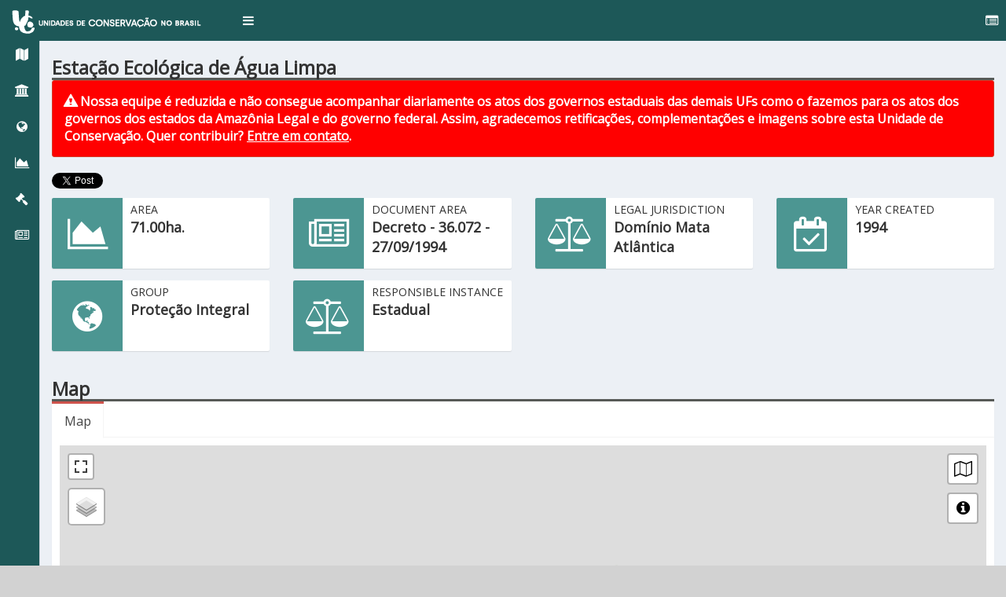

--- FILE ---
content_type: text/html; charset=UTF-8
request_url: https://uc.socioambiental.org/en/arp/2114
body_size: 81765
content:
<!DOCTYPE html>
<html lang="en" dir="ltr" prefix="content: http://purl.org/rss/1.0/modules/content/  dc: http://purl.org/dc/terms/  foaf: http://xmlns.com/foaf/0.1/  og: http://ogp.me/ns#  rdfs: http://www.w3.org/2000/01/rdf-schema#  schema: http://schema.org/  sioc: http://rdfs.org/sioc/ns#  sioct: http://rdfs.org/sioc/types#  skos: http://www.w3.org/2004/02/skos/core#  xsd: http://www.w3.org/2001/XMLSchema# ">
  <head>
    <meta charset="utf-8">
    <meta http-equiv="X-UA-Compatible" content="IE=edge">

    <!-- See Learn more: https://developers.facebook.com/docs/sharing/webmasters -->
    <meta property="og:url"   content="https://uc.socioambiental.org/en/arp/2114" />
    <meta property="og:type"  content="website" />
    <meta property="og:title" content="ESEC de Água Limpa | Conservation Areas in Brazil" />
    <meta property="og:image" content="https://ti.socioambiental.org/sites/ti/themes/ucstrap/images/banners/launch.png" />

    <meta charset="utf-8" />
<script async src="https://www.googletagmanager.com/gtag/js?id=G-7MWV6PQRR1"></script>
<script>window.dataLayer = window.dataLayer || [];function gtag(){dataLayer.push(arguments)};gtag("js", new Date());gtag("set", "developer_id.dMDhkMT", true);gtag("config", "G-7MWV6PQRR1", {"groups":"default","linker":{"domains":["uc.socioambiental.org","uc.socioambiental.org.br","parquesnobrasil.info","parquesnobrasil.org","parquesnobrasil.org.br","nossosparques.info","nossosparques.org","nossosparques.org.br","nuestrosparques.org","nuestrosparques.info","parksinbrazil.info","parksinbrazil.org"]},"page_placeholder":"PLACEHOLDER_page_location","allow_ad_personalization_signals":false});gtag("config", "UA-720697-22", {"groups":"default","linker":{"domains":["uc.socioambiental.org","uc.socioambiental.org.br","parquesnobrasil.info","parquesnobrasil.org","parquesnobrasil.org.br","nossosparques.info","nossosparques.org","nossosparques.org.br","nuestrosparques.org","nuestrosparques.info","parksinbrazil.info","parksinbrazil.org"]},"anonymize_ip":true,"page_placeholder":"PLACEHOLDER_page_path","allow_ad_personalization_signals":false});</script>
<meta name="Generator" content="Drupal 9 (https://www.drupal.org)" />
<meta name="MobileOptimized" content="width" />
<meta name="HandheldFriendly" content="true" />
<meta name="viewport" content="width=device-width, initial-scale=1.0" />
<link rel="icon" href="/themes/ucstrap/favicon.ico" type="image/vnd.microsoft.icon" />

    <link rel="stylesheet" media="all" href="/sites/default/files/css/css_sBThp6HkTFoLG8z_dpAHbMAWU6-9DrxwIQnpwH4sKsA.css" />

    

    <title>ESEC de Água Limpa | Conservation Areas in Brazil</title>
    <!-- Tell the browser to be responsive to screen width -->
    <meta content="width=device-width, initial-scale=1, maximum-scale=1, user-scalable=no" name="viewport">

    <!-- Custom fonts -->
    <link href="https://fonts.googleapis.com/css?family=Montserrat|Open+Sans|Passion+One|Prompt|Raleway|Roboto" rel="stylesheet">

    <!-- Bootstrap 3.3.5 -->
    <link rel="stylesheet" href="/themes/ucstrap/vendor/AdminLTE/bootstrap/css/bootstrap.min.css">
    <!-- Font Awesome -->
    <link rel="stylesheet" href="https://maxcdn.bootstrapcdn.com/font-awesome/4.4.0/css/font-awesome.min.css">
    <!-- Ionicons -->
    <link rel="stylesheet" href="https://code.ionicframework.com/ionicons/2.0.1/css/ionicons.min.css">
    <!-- Theme style -->
    <link rel="stylesheet" href="/themes/ucstrap/vendor/AdminLTE/dist/css/AdminLTE.min.css">
    <!-- AdminLTE Skins. We have chosen the skin-blue for this starter
          page. However, you can choose any other skin. Make sure you
          apply the skin class to the body tag so the changes take effect.
    -->
    <link rel="stylesheet" href="/themes/ucstrap/vendor/AdminLTE/dist/css/skins/skin-red-light.min.css">

    <!-- Custom overrides -->
    <link rel="stylesheet" href="/themes/ucstrap/css/custom-dashboard.css">

    <!-- HTML5 Shim and Respond.js IE8 support of HTML5 elements and media queries -->
    <!-- WARNING: Respond.js doesn't work if you view the page via file:// -->
    <!--[if lt IE 9]>
        <script src="https://oss.maxcdn.com/html5shiv/3.7.3/html5shiv.min.js"></script>
        <script src="https://oss.maxcdn.com/respond/1.4.2/respond.min.js"></script>
    <![endif]-->
  </head>
  <body class="hold-transition skin-red-light sidebar-mini sidebar-collapse">
    <div class="wrapper">
              <div class="dialog-off-canvas-main-canvas" data-off-canvas-main-canvas>
    <!-- Main Header -->
<header class="main-header">
    <nav id="mainNav" class="navbar navbar-default navbar-fixed-top front">
    <div class="container-fluid">
      <div class="navbar-header">
        <a class="navbar-brand page-scroll" href="/en">
          <img src="/themes/ucstrap/images/logos/branco.png" class="logo" alt="Convervation Areas In Brazil">
          <!--
          <span class="site-name">Conservation Areas in Brazil</span>
          -->
        </a>

        <a href="#" class="sidebar-toggle" data-toggle="offcanvas" role="button">
          <span class="sr-only">Toggle navigation</span>
        </a>

        <a href="#" class="controlbar-toggle" data-toggle="control-sidebar" role-"button"><span class="fa fa-list-alt"></span></a>
      </div>
    </div>
  </nav>
</header>

<!-- Secondary header -->
<!--<header class="secondary-header">-->
<!-- Left side column. contains the logo and sidebar -->
<aside class="main-sidebar">

  <!-- sidebar: style can be found in sidebar.less -->
  <section class="sidebar">

    <!-- Sidebar user panel (optional) -->
    <!--
    <div class="user-panel">
      <div class="pull-left image">
      </div>
      <div class="pull-left info">
      </div>
    </div>
    -->

    <!--
        <div>
      <div class="panel-body">
        <i class="fa fa-arrow-left"></i> <a href="/en/brasil">Painel das TIs</a>
      </div>
    </div>
    
    <div>
      <div class="panel-body">
        <i class="fa fa-hand-o-down"></i> <span>Acessar Terra Indígena</span>
                <select id="browse-terra" name="browse-terra">
    <option value="0">Conservation Area</option>
    <option value="5563">PES  Abaitará</option>
    <option value="617">REBIO Abufari</option>
    <option value="4816">PES Acaraí</option>
    <option value="4847">PARNA Acari</option>
    <option value="2134">ESEC Acauã</option>
    <option value="4866">RESEX Acaú-Goiana</option>
    <option value="2792">FLONA Açu</option>
    <option value="5460">FES Afluente do Complexo do Seringal Jurupari (PROVISÒRIA)</option>
    <option value="1155">REBIO Aguaí</option>
    <option value="2114">ESEC Água Limpa</option>
    <option value="2940">PES Aguapeí</option>
    <option value="6031">PES Águas da Billings</option>
    <option value="1055">PES Águas da Prata</option>
    <option value="3081">ARIE Águas de São João</option>
    <option value="2311">ESEC Águas do Cuiabá</option>
    <option value="6050">PES Águas do Paraíso</option>
    <option value="1299">ESEC Águas Emendadas</option>
    <option value="5646">ARIE Águas Emendadas dos Inhamuns</option>
    <option value="5644">PES Águas Lindas</option>
    <option value="1175">PES Águas Quentes</option>
    <option value="2821">APA Águas Vertentes</option>
    <option value="5652">RVS Aimorés</option>
    <option value="1008">ESEC Aiuaba</option>
    <option value="5003">PES Alberto Lofgren (Horto)</option>
    <option value="3168">RDS Alcobaça </option>
    <option value="5479">APA Aldeia Beberibe</option>
    <option value="774">APA Algodoal-Maiandeua</option>
    <option value="1328">FLONA Altamira</option>
    <option value="2576">PES Altamiro de Moura Pacheco</option>
    <option value="5140">PARNA Alto Cariri</option>
    <option value="4699">PES Alto Cariri (PES)</option>
    <option value="1073">REBIO Alto da Serra de Paranapiacaba</option>
    <option value="5232">APA Alto Iguaçu</option>
    <option value="625">RESEX Alto Juruá</option>
    <option value="4855">ESEC Alto Maués</option>
    <option value="5483">APA Alto Mucuri</option>
    <option value="5468">APA Altos Cursos dos Rios Gurguéia e Uruçuí-Vermelho</option>
    <option value="1378">RESEX Alto Tarauacá</option>
    <option value="4443">FLONA Amanã</option>
    <option value="1316">RDS Amanã</option>
    <option value="637">FLONA Amapá</option>
    <option value="4804">FES Amapá </option>
    <option value="3049">PES Amaporã (Jurema)</option>
    <option value="638">FLONA Amazonas</option>
    <option value="590">PARNA Amazônia</option>
    <option value="5082">RBIOSF Amazonia Central</option>
    <option value="4267">FLONA Anauá</option>
    <option value="601">PARNA Anavilhanas</option>
    <option value="888">ESEC Angatuba (ESEC)</option>
    <option value="2787">FES Angatuba (FES)</option>
    <option value="3035">RESEX Angelim</option>
    <option value="939">APA Anhatomirim</option>
    <option value="1160">FES Antimary</option>
    <option value="881">PARNA Aparados da Serra</option>
    <option value="2154">RESEC Apiacás</option>
    <option value="4260">FES Apuí</option>
    <option value="3034">RESEX Aquariquara</option>
    <option value="2210">PES ARA</option>
    <option value="934">ESEC Aracuri-Esmeralda</option>
    <option value="591">PARNA Araguaia</option>
    <option value="3257">FES Araguaia</option>
    <option value="2264">PES Araguaia </option>
    <option value="3256">PES Araguaia (PES- GO)</option>
    <option value="5454">RESEX Arapiranga-Tromaí</option>
    <option value="4484">RESEX Arapixi</option>
    <option value="3019">FERS Araras </option>
    <option value="2185">REBIO Araras (REBIO)</option>
    <option value="5572">RVS Ararinha Azul</option>
    <option value="5571">APA Ararinha Azul</option>
    <option value="1000">FLONA Araripe-Apodi</option>
    <option value="2715">ESEC Aratinga</option>
    <option value="4383">PARNA Araucárias </option>
    <option value="3051">PES Araucárias (PR)</option>
    <option value="4458">REBIO Araucárias (REBIO)</option>
    <option value="3547">PES Araucárias (SC)</option>
    <option value="1255">APA Área Estuarina do Canal de Santa Cruz</option>
    <option value="1258">APA Área Estuarina do Rio Beberibe</option>
    <option value="1259">APA Área Estuarina do Rio Capibaribe</option>
    <option value="1263">APA Área Estuarina do Rio Carro Quebrado</option>
    <option value="1262">APA Área Estuarina do Rio Formoso</option>
    <option value="1252">APA Área Estuarina do Rio Itapessoca</option>
    <option value="1254">APA Área Estuarina do Rio Jaguaribe</option>
    <option value="1257">APA Área Estuarina do Rio Paratibe</option>
    <option value="1256">APA Área Estuarina do Rio Timbó</option>
    <option value="1264">APA Área Estuarina do Rio Una</option>
    <option value="1251">APA Área Estuarina dos Rios Goiana e Megaó</option>
    <option value="1260">APA Área Estuarina dos Rios Jaboatão e Pirapama</option>
    <option value="1261">APA Área Estuarina dos Rios Sirinhaém e Maracaipe</option>
    <option value="5394">ESEC Arêdes</option>
    <option value="4450">RESEX Arióca Pruanã</option>
    <option value="4848">FLONA Aripuanã</option>
    <option value="4262">RDS Aripuanã </option>
    <option value="4259">FES Aripuanã </option>
    <option value="2186">REBIO Arqueológica de Guaratiba</option>
    <option value="5203">RVS Arquipélago de Alcatrazes</option>
    <option value="5519">MONAT Arquipélago de São Pedro e São Paulo</option>
    <option value="5476">APA Arquipelago de Trindade e Martim Vaz</option>
    <option value="1362">APA Arquipélago do Marajó</option>
    <option value="2796">APA Arquipélago Fernando de Noronha</option>
    <option value="5475">APA Arquipélago São Pedro e São Paulo</option>
    <option value="2963">MONAT Árvores Fossilizadas do Estado do Tocantins</option>
    <option value="960">ESEC Assis (ESEC)</option>
    <option value="2768">FES Assis (FES)</option>
    <option value="1297">FLONA Assungui</option>
    <option value="5234">MONAT Atalaia</option>
    <option value="1007">REBIO Atol das Rocas</option>
    <option value="1397">RESEX Auatí-Paraná</option>
    <option value="990">REBIO Augusto Ruschi</option>
    <option value="1068">FES Avaré</option>
    <option value="6029">ESEC Avaré</option>
    <option value="5656">FES Avaré II</option>
    <option value="762">PES Bacanga</option>
    <option value="2952">APA Bacia do Cobre/São Bartolomeu</option>
    <option value="1018">APA Bacia do Rio de Janeiro</option>
    <option value="1304">APA Bacia do Rio Descoberto</option>
    <option value="2063">APA Bacia do Rio Pratagi</option>
    <option value="1305">APA Bacia do Rio São Bartolomeu</option>
    <option value="3202">APA Bacia do Rio São João/Mico-Leão-Dourado</option>
    <option value="3423">APA Bacia Hidrográfica do Rio Machado</option>
    <option value="3421">APA Bacia Hidrográfica do Rio Uberaba</option>
    <option value="1302">APA Bacias do Gama e Cabeça-do-Veado</option>
    <option value="3564">APA Baía de Camamu</option>
    <option value="2849">APA Baía de Todos os Santos</option>
    <option value="5455">RESEX Baía do Tubarão</option>
    <option value="5212">APA Baia Negra</option>
    <option value="953">APA Bairro da Usina</option>
    <option value="785">APA Baixada Maranhense</option>
    <option value="1395">RESEX Baixo Juruá</option>
    <option value="4473">RESEX Baixo Rio Branco-Jauaperi</option>
    <option value="4266">FLONA Balata-Tufari</option>
    <option value="2581">APA Baleia Franca</option>
    <option value="905">ESEC Bananal</option>
    <option value="3447">APA Banhado</option>
    <option value="5654">RVS Banhado do Maçarico</option>
    <option value="2167">RVS Banhado dos Pachecos</option>
    <option value="3040">APA Banhado Grande</option>
    <option value="4470">ESEC Banhados do Iguape</option>
    <option value="4255">RDS Bararati</option>
    <option value="932">APA Barra do Rio Mamanguape</option>
    <option value="4770">RDS Barra do Una</option>
    <option value="4931">RDS Barreiro Anhemas</option>
    <option value="1398">RESEX Barreiro das Antas</option>
    <option value="5487">ESEC Barreiro Rico</option>
    <option value="6023">APA Barreiro Rico</option>
    <option value="2788">FES Batatais</option>
    <option value="3523">RESEX Batoque</option>
    <option value="2789">FES Bebedouro</option>
    <option value="2800">APA Bica do Ipu</option>
    <option value="6067">REBIO Biodiversidade COP9 MOP4</option>
    <option value="2815">PES Biribiri</option>
    <option value="5482">ESEC Bita e Utinga</option>
    <option value="4697">PARNA Boa Nova</option>
    <option value="4698">RVS Boa Nova (RVS)</option>
    <option value="2436">PES Boguaçu</option>
    <option value="639">FLONA Bom Futuro</option>
    <option value="5558">RDS Bom Jardim</option>
    <option value="5302">REBIO Bom Jesus</option>
    <option value="2563">APA Bonfim/Guaraíra</option>
    <option value="5115">PARNA Boqueirão da Onça</option>
    <option value="5567">APA Boqueirão da Onça</option>
    <option value="6069">APA Boqueirão do Rio Poti</option>
    <option value="3090">ARIE Bosque</option>
    <option value="3010">PES Botânico do Ceará</option>
    <option value="1072">FES Botucatu</option>
    <option value="6044">PES Botumirim</option>
    <option value="2272">ESEC Bracinho</option>
    <option value="2529">FLONA Brasília (FLONA)</option>
    <option value="1279">PARNA Brasília (PARNA)</option>
    <option value="1270">ARIE Buriti</option>
    <option value="894">ARIE Buriti de Vassununga</option>
    <option value="5614">RBIOSF Caatinga</option>
    <option value="4472">CEC Caatinga</option>
    <option value="1269">PES Cabeça do Cachorro (ARIE)</option>
    <option value="6062">RVS Cabeceiras do Capibaribe</option>
    <option value="1348">APA Cabeceiras do Rio Cuiabá</option>
    <option value="592">PARNA Cabo Orange</option>
    <option value="973">APA Cabreúva</option>
    <option value="1293">FLONA Caçador (FLONA)</option>
    <option value="1021">PES Cachoeira da Fumaça (PES)</option>
    <option value="2098">APA Cachoeira das Andorinhas</option>
    <option value="3084">MONAT Cachoeira do Ferro Doido</option>
    <option value="6077">MONAT Cachoeira do Rio Batateira</option>
    <option value="3055">APA Cachoeira do Urubu</option>
    <option value="1221">ESEC Caetés</option>
    <option value="920">ESEC Caetetus </option>
    <option value="1301">APA Cafuringa</option>
    <option value="942">APA Cairuçu</option>
    <option value="1183">ESEC Caiuá</option>
    <option value="971">APA Cajamar</option>
    <option value="4939">APA Cajati</option>
    <option value="1079">FES Cajuru</option>
    <option value="2292">PES Camaquã</option>
    <option value="5649">ARIE Cambeba</option>
    <option value="4822">PES Caminho dos Gerais</option>
    <option value="3565">APA Caminhos Ecológicos da Boa Esperança</option>
    <option value="6104">RDS Campina</option>
    <option value="850">PES Campina do Encantado</option>
    <option value="2240">PES Campinhos</option>
    <option value="5380">RDS Campo das Mangabas</option>
    <option value="5522">PES Campos Altos</option>
    <option value="4483">PARNA Campos Amazônicos</option>
    <option value="5432">APA Campos de Manicoré</option>
    <option value="4471">RVS Campos de Palmas</option>
    <option value="972">APA Campos do Jordão (APA)</option>
    <option value="1063">PES Campos do Jordão (PES)</option>
    <option value="5447">PARNA Campos Ferruginosos</option>
    <option value="4457">PARNA Campos Gerais</option>
    <option value="967">APA Cananéia - Iguape - Peruíbe</option>
    <option value="4481">RESEX Canavieiras</option>
    <option value="1290">FLONA Canela</option>
    <option value="1153">REBIO Canela Preta</option>
    <option value="6068">PES Cânion Cearense do Rio Poti</option>
    <option value="3058">PES Cânion do Rio Poti</option>
    <option value="5497">MONAT Canions do Subaé</option>
    <option value="3096">RVS Canjerana</option>
    <option value="1407">PES Cantão</option>
    <option value="5002">PES Cantareira</option>
    <option value="2083">PES Canudos</option>
    <option value="4333">RDS Canumã</option>
    <option value="5053">RESEX Canutama</option>
    <option value="5054">FES Canutama</option>
    <option value="1298">FLONA Capão Bonito</option>
    <option value="999">PARNA Caparaó</option>
    <option value="1306">ARIE Capetinga-Taquara</option>
    <option value="602">ESEC Caracaraí</option>
    <option value="2293">PES Caracol</option>
    <option value="1206">APA Caraíva/Trancoso</option>
    <option value="1330">FLONA Carajás</option>
    <option value="6317">CEC Carajás-Bacajá</option>
    <option value="1102">ESEC Carijós</option>
    <option value="4700">APA Cariri</option>
    <option value="878">PES Carlos Botelho</option>
    <option value="5512">PES Carnaúbas</option>
    <option value="1108">APA Carste de Lagoa Santa</option>
    <option value="6074">MONAT Casa de Pedra</option>
    <option value="4778">RESEX Cassurubá</option>
    <option value="2885">ESEC Castanhão</option>
    <option value="3033">RESEX Castanheira</option>
    <option value="3462">PARNA Catimbau</option>
    <option value="1050">APA Catolé e de Fernão Velho</option>
    <option value="3551">RESEX Catuá-Ipixuna</option>
    <option value="4928">PES Caverna do Diabo</option>
    <option value="790">APA Caverna do Maroaga (Presidente Figueiredo)</option>
    <option value="6287">MONAT Cavernas de São Desidério</option>
    <option value="951">APA Cavernas do Peruaçu (APA)</option>
    <option value="2562">PARNA Cavernas do Peruaçu (PARNA)</option>
    <option value="2241">PES Caxambu (PR)</option>
    <option value="640">FLONA Caxiuanã</option>
    <option value="3412">RESEX Cazumbá-Iracema</option>
    <option value="3038">FERS Cedro</option>
    <option value="5119">CEC Central da Amazônia</option>
    <option value="5629">MONAT Centro Geodésico da América Latina</option>
    <option value="2837">ESEC Cercadinho</option>
    <option value="5555">PES Cerca Grande</option>
    <option value="2955">REBIO Cerradão</option>
    <option value="1185">PES Cerrado</option>
    <option value="3128">RBIOSF Cerrado do Distrito Federal</option>
    <option value="1166">ARIE Cerrado Pé de Gigante</option>
    <option value="903">PES Chácara da Baronesa</option>
    <option value="2107">PES Chacrinha (PES)</option>
    <option value="3556">PES Chandless</option>
    <option value="5650">ESEC Chapada da Serra Branca</option>
    <option value="4417">PARNA Chapada das Mesas</option>
    <option value="5645">ESEC Chapada de Nova Roma</option>
    <option value="978">PARNA Chapada Diamantina</option>
    <option value="1194">APA Chapada do Araripe</option>
    <option value="1142">APA Chapada dos Guimarães</option>
    <option value="599">PARNA Chapada dos Guimarães</option>
    <option value="1277">PARNA Chapada dos Veadeiros</option>
    <option value="4776">RESEX Chapada Limpa</option>
    <option value="1294">FLONA Chapecó</option>
    <option value="5130">PES Charapucu</option>
    <option value="965">ESEC Chauás</option>
    <option value="626">RESEX Chico Mendes</option>
    <option value="3468">RESEX Chocoaré - Mato Grosso</option>
    <option value="6089">RBIOSF Cinturão Verde</option>
    <option value="630">RESEX Ciriaco</option>
    <option value="5065">APA Cochá e Gibão</option>
    <option value="982">REBIO Comboios</option>
    <option value="2894">APA Conceição da Barra</option>
    <option value="5641">RDS Concha dOstra</option>
    <option value="3461">REBIO Contagem</option>
    <option value="2560">FLONA Contendas do Sincorá</option>
    <option value="2778">RVS Corixão da Mata Azul</option>
    <option value="1017">APA Coroa Vermelha (APA)</option>
    <option value="1182">FES Córrego da Biquinha</option>
    <option value="5491">ARIE Córrego da Cabeceira do Valo</option>
    <option value="853">REBIO Córrego do Veado</option>
    <option value="866">REBIO Córrego Grande (REBIO)</option>
    <option value="5493">ARIE Córrego Mato Grande</option>
    <option value="2130">ESEC Corumbá</option>
    <option value="884">APA Corumbatai, Botucatu e Tejupá</option>
    <option value="829">PES Corumbiara</option>
    <option value="5144">APA Costa das Algas</option>
    <option value="1202">APA Costa de Itacaré/Serra Grande</option>
    <option value="1289">APA Costa dos Corais</option>
    <option value="5207">PES Costa do Sol</option>
    <option value="4444">FLONA Crepori</option>
    <option value="1375">PES Cristalino</option>
    <option value="1391">PES Cristalino II</option>
    <option value="2681">FLONA Cristópolis</option>
    <option value="5490">ARIE Cruls</option>
    <option value="3550">RDS Cujubim</option>
    <option value="778">REBIO Culuene</option>
    <option value="4975">PES Cunhambebe</option>
    <option value="1404">ESEC Cuniã</option>
    <option value="5484">ESEC Curral do Meio</option>
    <option value="1321">RESEX Curralinho </option>
    <option value="4239">RESEX Cururupu</option>
    <option value="2294">PES Delta do Jacuí</option>
    <option value="5227">APA Delta do Jacuí</option>
    <option value="1150">APA Delta do Parnaíba (Federal)</option>
    <option value="3500">APA Delta do Rio Parnaíba</option>
    <option value="2518">PARNA Descobrimento</option>
    <option value="2182">PES Desengano (PES)</option>
    <option value="4767">RDS Despraiado</option>
    <option value="1225">PES Dois Irmãos</option>
    <option value="4991">MONAT Dom Bosco</option>
    <option value="3451">PES Dom Osório Stoffel</option>
    <option value="1034">REBIO Duas Bocas</option>
    <option value="2804">APA Dunas da Lagoinha</option>
    <option value="2011">PES Dunas de Natal</option>
    <option value="2803">APA Dunas de Paracuru</option>
    <option value="2797">APA Dunas do Litoral Oeste (Pecém)</option>
    <option value="6063">APA Dunas do Rosado</option>
    <option value="2882">APA Dunas e Veredas do Baixo-Médio São Francisco</option>
    <option value="2945">FES Edmundo Navarro de Andrade</option>
    <option value="1276">PARNA Emas</option>
    <option value="5485">APA Encantado</option>
    <option value="4253">PES Encontro das Águas</option>
    <option value="5532">RVS Engenho Moreninho</option>
    <option value="3448">APA Escarpa Devoniana</option>
    <option value="2295">PES Espigão Alto</option>
    <option value="2296">PES Espinilho</option>
    <option value="859">REBIO Estação Experimental de Pindorama</option>
    <option value="3063">APA Estrada-Parque de Piraputanga</option>
    <option value="2801">APA Estuário do Rio Ceará</option>
    <option value="2799">APA Estuário do Rio Curú</option>
    <option value="2802">APA Estuário do Rio Mundaú</option>
    <option value="5501">MONAT Experiência da Jaguara</option>
    <option value="631">RESEX Extremo Norte do Tocantins</option>
    <option value="5498">MONAT Falésias de Beberibe</option>
    <option value="4640">FES Faro</option>
    <option value="6313">RDS Faxinal Bom Retiro</option>
    <option value="6314">RDS Faxinal São Roquinho</option>
    <option value="858">REBIO Fazenda Experimental de Zootecnia de Sertãozinho</option>
    <option value="6071">ARIE Fazenda Raposa</option>
    <option value="809">APA Fazendinha</option>
    <option value="2546">ESEC Fechos</option>
    <option value="2899">ESEC Fernandes Pinheiro</option>
    <option value="952">APA Fernando de Noronha - Rocas - São Pedro e São Paulo</option>
    <option value="2819">APA Fernão Dias</option>
    <option value="6221">RESEX Filhos do Mangue</option>
    <option value="2012">PES Florêncio Luciano</option>
    <option value="2003">ARIE Floresta da Cicuta</option>
    <option value="1019">PES Fonte Grande</option>
    <option value="1077">PES Fontes do Ipiranga</option>
    <option value="2162">PES Forno Grande (PES)</option>
    <option value="784">APA Foz do Rio das Preguiças</option>
    <option value="6315">APA Foz do Rio Doce</option>
    <option value="2962">APA Foz do Rio Santa Teresa</option>
    <option value="2171">APA Frades</option>
    <option value="3032">RESEX Freijó</option>
    <option value="3567">PES Fritz Plaumann</option>
    <option value="5303">PARNA Furna Feia</option>
    <option value="928">PES Furnas do Bom Jesus</option>
    <option value="2531">REBIO Gama</option>
    <option value="3092">RVS Garça Branca</option>
    <option value="3031">RESEX Garrote</option>
    <option value="6082">RVS Gatumé</option>
    <option value="3020">FERS Gavião</option>
    <option value="2172">APA Gericinó/Mendanha</option>
    <option value="2898">ARIE Goiamunduba</option>
    <option value="3455">FLONA Goytacazes</option>
    <option value="1189">PES Graciosa</option>
    <option value="2195">PES Grajaú</option>
    <option value="943">PARNA Grande Sertão Veredas</option>
    <option value="2956">ARIE Granja do Ipê</option>
    <option value="2817">PES Grão Mogol</option>
    <option value="4638">ESEC Grão-Pará</option>
    <option value="4902">MONAT Grota do Angico</option>
    <option value="2777">PES Gruta da Lagoa Azul</option>
    <option value="6064">MONAT Gruta da Lancinha</option>
    <option value="3497">MONAT Gruta do Lago Azul</option>
    <option value="2878">APA Gruta dos Brejões/Vereda do Romão Gramacho</option>
    <option value="2099">MONAT Gruta Rei do Mato</option>
    <option value="6040">MONAT Gruta Rei do Mato</option>
    <option value="2795">APA Guadalupe</option>
    <option value="1026">APA Guaibim</option>
    <option value="830">PES Guajará-Mirim</option>
    <option value="786">APA Guajuma</option>
    <option value="4456">ESEC Guanabara</option>
    <option value="980">APA Guapimirim</option>
    <option value="619">REBIO Guaporé</option>
    <option value="3260">REBIO Guará</option>
    <option value="5022">ARIE Guará (ARIE)</option>
    <option value="1186">ESEC Guaraguaçu (ESEC)</option>
    <option value="1187">APA Guaraqueçaba (APA Estadual)</option>
    <option value="977">APA Guaraqueçaba (APA Federal)</option>
    <option value="937">ESEC Guaraqueçaba (ESEC)</option>
    <option value="1184">APA Guaratuba</option>
    <option value="4254">PES Guariba </option>
    <option value="4256">RESEX Guariba </option>
    <option value="1141">RESEX Guariba-Roosevelt</option>
    <option value="852">REBIO Guaribas</option>
    <option value="5405">PARNA Guaricana</option>
    <option value="1176">PES Guartelá</option>
    <option value="5127">FES Guarulhos</option>
    <option value="3488">ESEC Guaxindiba</option>
    <option value="3439">PES Guirá</option>
    <option value="4637">RESEX Gurupá-Melgaço</option>
    <option value="618">REBIO Gurupi</option>
    <option value="1005">APA Haras São Bernardo (APA)</option>
    <option value="1329">FLONA Humaitá</option>
    <option value="2538">RBIOSF IBGE</option>
    <option value="1284">PES Ibicatu</option>
    <option value="922">ESEC Ibicatu (ESEC)</option>
    <option value="2312">REBIO Ibicuí Mirim</option>
    <option value="2250">PES Ibiporã</option>
    <option value="958">FLONA Ibirama (FLONA)</option>
    <option value="940">APA Ibirapuitã (APA)</option>
    <option value="2716">REBIO Ibirapuitã (REBIO)</option>
    <option value="976">APA Ibitinga</option>
    <option value="2116">PES Ibitipoca</option>
    <option value="2297">PES Ibitiriá</option>
    <option value="4366">FLONA Ibura</option>
    <option value="4859">RDS Igapó-Açu</option>
    <option value="634">APA Igarapé Gelado</option>
    <option value="4900">APA Igarapé São Francisco</option>
    <option value="3449">PES Igarapés do Juruena</option>
    <option value="869">PARNA Iguaçu</option>
    <option value="969">PES Ilha Anchieta</option>
    <option value="872">PES Ilhabela</option>
    <option value="955">APA Ilha Comprida (APA)</option>
    <option value="956">ARIE Ilha Comprida (ARIE)</option>
    <option value="6066">PES Ilha das Cobras</option>
    <option value="5559">PES Ilha das Flores</option>
    <option value="1167">ARIE Ilha do Ameixal</option>
    <option value="877">PES Ilha do Cardoso</option>
    <option value="2969">APA Ilha do Combu</option>
    <option value="1046">ESEC Ilha do Mel (ESEC)</option>
    <option value="3187">PES Ilha do Mel (PES)</option>
    <option value="985">RVS Ilha dos Lobos</option>
    <option value="4936">RESEX Ilha do Tumba</option>
    <option value="1265">PARNA Ilha Grande (PARNA)</option>
    <option value="2183">PES Ilha Grande (PES)</option>
    <option value="2467">MONAT Ilhas Cagarras</option>
    <option value="1044">APA Ilhas de Tinharé e Boipeba</option>
    <option value="5518">MONAT Ilhas de Trindade e Martim Vaz e do Monte Columbia</option>
    <option value="4771">RVS Ilhas do Abrigo e Guararitama</option>
    <option value="2953">RESEC Ilhas do Lago Paranoá</option>
    <option value="1266">APA Ilhas e Várzeas do Rio Paraná</option>
    <option value="1168">ARIE Ilhas Queimada Pequena e Queimada Grande</option>
    <option value="3061">APA Ingazeiras</option>
    <option value="885">PES Intervales</option>
    <option value="941">FLONA Ipanema</option>
    <option value="4330">RESEX Ipaú-Anilzinho</option>
    <option value="3030">RESEX Ipê</option>
    <option value="6055">ARIE Ipojuca-Merepe</option>
    <option value="611">ESEC Iquê</option>
    <option value="4958">FLONA Iquiri</option>
    <option value="2433">APA Iraí (APA)</option>
    <option value="1296">FLONA Irati</option>
    <option value="4643">FES Iriri</option>
    <option value="923">ESEC Itaberá</option>
    <option value="5125">PES Itaberaba</option>
    <option value="1324">FLONA Itacaiúnas</option>
    <option value="2117">PES Itacolomi</option>
    <option value="1326">FLONA Itaituba I</option>
    <option value="1327">FLONA Itaituba II</option>
    <option value="4935">RDS Itapanhapima</option>
    <option value="6103">RDS Itapará-Boiaçu</option>
    <option value="924">ESEC Itapeti</option>
    <option value="5126">PES Itapetinga</option>
    <option value="5453">RESEX Itapetininga</option>
    <option value="963">ESEC Itapeva (ESEC)</option>
    <option value="3471">PES Itapeva (PES)</option>
    <option value="5159">APA Itapiracó</option>
    <option value="2298">PES Itapuã</option>
    <option value="992">PARNA Itatiaia</option>
    <option value="5499">MONAT Itatiaia</option>
    <option value="4331">RDS Itatupã-Baquiá</option>
    <option value="3029">RESEX Itaúba</option>
    <option value="1040">PES Itaúnas</option>
    <option value="4768">PES Itinguçu</option>
    <option value="959">ESEC Itirapina (ESEC)</option>
    <option value="6024">APA Itupararanga</option>
    <option value="4851">RESEX Ituxi</option>
    <option value="2892">RESEC Jacarenema</option>
    <option value="1319">RESEX Jaci Paraná</option>
    <option value="4249">FLONA Jacundá</option>
    <option value="2118">REBIO Jaíba (REBIO)</option>
    <option value="1406">PES Jalapão </option>
    <option value="2958">APA Jalapão </option>
    <option value="4445">FLONA Jamanxim</option>
    <option value="4447">PARNA Jamanxim</option>
    <option value="645">FLONA Jamari</option>
    <option value="4898">ARIE Japiim-Pentecoste</option>
    <option value="1056">PES Jaraguá (PES)</option>
    <option value="2539">ESEC Jardim Botânico de Brasília</option>
    <option value="605">ESEC Jari</option>
    <option value="620">REBIO Jaru</option>
    <option value="1058">ESEC Jataí </option>
    <option value="3027">RESEX Jatobá </option>
    <option value="3411">FLONA Jatuarana</option>
    <option value="593">PARNA Jaú</option>
    <option value="633">ARIE Javari-Buriti</option>
    <option value="2013">APA Jenipabu</option>
    <option value="2970">PARNA Jericoacoara</option>
    <option value="1041">APA Joanes-Ipitanga</option>
    <option value="3522">APA João Leite</option>
    <option value="6051">PES João Leite</option>
    <option value="2434">PES João Paulo II</option>
    <option value="3546">PES José Inácio da Silva (Zé  Bolo Flô)</option>
    <option value="2304">PES José Lutzemberger (Guarita)</option>
    <option value="3156">FES José Zago</option>
    <option value="608">ESEC Juami-Japurá</option>
    <option value="1001">RESEC Juatinga</option>
    <option value="4774">RDS Juma</option>
    <option value="974">APA Jundiaí</option>
    <option value="875">PES Juquery</option>
    <option value="880">ESEC Juréia-Itatins</option>
    <option value="4252">PARNA Juruena</option>
    <option value="868">PES Jurupará</option>
    <option value="614">ESEC Jutaí-Solimões</option>
    <option value="4930">PES Lagamar de Cananéia</option>
    <option value="2790">APA Lagamar do Cauípe</option>
    <option value="2924">APA Lagedão</option>
    <option value="779">APA Lagoa da Jansen</option>
    <option value="5637">RVS Lagoa da Turfeira</option>
    <option value="1029">APA Lagoa de Guanandy</option>
    <option value="3056">APA Lagoa de Nazaré</option>
    <option value="5305">PES Lagoa do Açu</option>
    <option value="2920">PES Lagoa do Cajueiro</option>
    <option value="2808">APA Lagoa do Jijoca</option>
    <option value="1106">PARNA Lagoa do Peixe (PARNA)</option>
    <option value="5621">ARIE Lagoa do Portinho</option>
    <option value="2798">APA Lagoa do Uruaú</option>
    <option value="1207">APA Lagoa Encantada</option>
    <option value="2887">APA Lagoa Itaparica</option>
    <option value="1025">APA Lagoas de Guarajuba</option>
    <option value="1042">APA Lagoas e Dunas do Abaeté</option>
    <option value="2763">PES Lago Azul</option>
    <option value="2961">APA Lago de Palmas</option>
    <option value="2881">APA Lago de Pedra do Cavalo</option>
    <option value="3166">APA Lago de Peixe/Angical</option>
    <option value="621">REBIO Lago de Piratuba</option>
    <option value="4961">APA Lago de Santa Isabel</option>
    <option value="4962">APA Lago de São Salvador do TO, Paranã e Palmeirópolis</option>
    <option value="4785">APA Lago de Sobradinho</option>
    <option value="2946">APA Lago de Tucuruí</option>
    <option value="4899">APA Lago do Amapá</option>
    <option value="4240">RESEX Lago do Capanã Grande</option>
    <option value="4511">RESEX Lago do Cedro</option>
    <option value="1368">RESEX Lago do Cuniã</option>
    <option value="2954">APA Lago Paranoá (APA)</option>
    <option value="2966">PES Lajeado</option>
    <option value="4904">PES Lapa Grande</option>
    <option value="6041">MONAT Lapa Nova de Vazante</option>
    <option value="5502">MONAT Lapa Vermelha</option>
    <option value="1192">PES Lauráceas</option>
    <option value="4934">RDS Lavras</option>
    <option value="2959">APA Leandro (Ilha do Bananal/Cantão)</option>
    <option value="595">PARNA Lençóis Maranhenses</option>
    <option value="6027">ARIE Leopoldo Magno Coutinho</option>
    <option value="4959">RVS Libélulas da Serra de São José</option>
    <option value="5561">RDS Limoeiro</option>
    <option value="2075">APA Litoral Norte do Estado da Bahia</option>
    <option value="2845">APA Litoral Sul do Estado de Sergipe</option>
    <option value="2793">FLONA Lorena</option>
    <option value="3509">APA Macaé de Cima (APA)</option>
    <option value="646">FLONA Macauã</option>
    <option value="5533">RVS Macaúbas</option>
    <option value="3456">PES Mãe Bonifácia</option>
    <option value="3469">RESEX Mãe Grande de Curuçá</option>
    <option value="4639">REBIO Maicuru</option>
    <option value="789">RDS Mamirauá</option>
    <option value="5216">APA Mananciais da Bacia Hidrográfica do rio Paraíba do Sul</option>
    <option value="879">PES Mananciais de Campos do Jordão</option>
    <option value="3465">RESEX Mandira</option>
    <option value="1078">FES Manduri - Luiz Fiorucci</option>
    <option value="2173">APA Mangaratiba</option>
    <option value="1043">APA Mangue Seco</option>
    <option value="2002">ARIE Manguezais da Foz do Rio Mamanguape</option>
    <option value="1053">RESEC Manguezais da Lagoa do Roteiro</option>
    <option value="5431">REBIO Manicoré</option>
    <option value="4261">FES Manicoré </option>
    <option value="647">FLONA Mapiá-Inauini</option>
    <option value="4968">PARNA Mapinguari</option>
    <option value="4326">RESEX Mapuá</option>
    <option value="606">ESEC Maracá</option>
    <option value="607">ESEC Maracá-Jipioca</option>
    <option value="3028">RESEX Maracatiara</option>
    <option value="2133">ESEC Mar de Espanha</option>
    <option value="847">APA Margem Direita do Rio Negro</option>
    <option value="846">APA Margem Esquerda do Rio Negro</option>
    <option value="2174">APA Maricá</option>
    <option value="2779">ESEC Marília</option>
    <option value="1024">APA Marimbus/Iraquara</option>
    <option value="5403">RESEX Marinha Cuinarana</option>
    <option value="2584">RESEX Marinha da Baía do Iguape</option>
    <option value="2884">RESEX Marinha da Lagoa do Jequiá</option>
    <option value="4328">RESEX Marinha de Araí-Peroba</option>
    <option value="4325">RESEX Marinha de Caeté-Taperaçu</option>
    <option value="4329">RESEX Marinha de Gurupi-Piriá</option>
    <option value="5636">RESEX Marinha de Itaipu</option>
    <option value="2942">RESEX Marinha de Soure</option>
    <option value="4324">RESEX Marinha de Tracuateua</option>
    <option value="1149">RESEX Marinha do Arraial do Cabo</option>
    <option value="1109">REBIO Marinha do Arvoredo</option>
    <option value="2585">RESEX Marinha do Corumbau</option>
    <option value="2680">RESEX Marinha do Delta do Parnaíba</option>
    <option value="5021">APA Marinha do Litoral Centro</option>
    <option value="5018">APA Marinha do Litoral Norte</option>
    <option value="5020">APA Marinha do Litoral Sul</option>
    <option value="3464">RESEX Marinha do Maracanã</option>
    <option value="944">RESEX Marinha do Pirajubaé</option>
    <option value="5402">RESEX Marinha Mestre Lucindo</option>
    <option value="5401">RESEX Marinha Mocapajuba</option>
    <option value="4705">RESEX Marinha Prainha do Canto Verde</option>
    <option value="6053">APA Marinha Recifes Serrambi</option>
    <option value="6048">PES Marinho Banco do Álvaro</option>
    <option value="6049">PES Marinho Banco do Tarol</option>
    <option value="931">PES Marinho da Laje de Santos</option>
    <option value="2313">PES Marinho da Pedra da Risca do Meio</option>
    <option value="5369">PARNA Marinho das Ilhas dos Currais</option>
    <option value="2895">PES Marinho de Areia Vermelha</option>
    <option value="870">PARNA Marinho de Fernando de Noronha</option>
    <option value="2450">RDS Marinho do Aventureiro</option>
    <option value="764">PES Marinho do Parcel de Manuel Luís</option>
    <option value="988">PARNA Marinho dos Abrolhos</option>
    <option value="949">FLONA Mário Xavier</option>
    <option value="6052">PES Marituba</option>
    <option value="1054">APA Marituba do Peixe</option>
    <option value="3457">PES Massairo Okamura</option>
    <option value="2175">APA Massambaba</option>
    <option value="3026">RESEX Massaranduba</option>
    <option value="5508">PES Mata Atlântica</option>
    <option value="5201">CEC Mata Atlântica</option>
    <option value="3164">RBIOSF Mata Atlântica</option>
    <option value="5242">PES Mata da Pimenteira</option>
    <option value="5653">PES Mata da Pipa</option>
    <option value="1038">PES Mata das Flores</option>
    <option value="5534">RVS Mata da Usina São José</option>
    <option value="5535">RVS Mata de Bom Jardim</option>
    <option value="5536">RVS Mata de Caraúna</option>
    <option value="5523">PES Mata de Duas Lagoas</option>
    <option value="5538">RVS Mata de Jaguaribe</option>
    <option value="5539">RVS Mata de Miritiba</option>
    <option value="5540">RVS Mata de Mussaíba</option>
    <option value="6056">RVS Mata de Santa Cruz</option>
    <option value="1169">ARIE Mata de Santa Genebra</option>
    <option value="5537">RVS Mata de Tapacurá</option>
    <option value="1244">RVS Mata do Amparo </option>
    <option value="6061">RVS Mata do Bitury</option>
    <option value="5541">RVS Mata do Buraquinho</option>
    <option value="5530">RVS Mata do Camucim</option>
    <option value="3426">ESEC Mata do Cedro</option>
    <option value="5643">ARIE Mata do Cipó</option>
    <option value="5542">RVS Mata do Contra Açude</option>
    <option value="5543">RVS Mata do Curado</option>
    <option value="5544">RVS Mata do Engenho Salgadinho</option>
    <option value="1215">RVS Mata do Engenho São João</option>
    <option value="5545">RVS Mata do Engenho Uchóa</option>
    <option value="1049">PES Mata do Godoy</option>
    <option value="948">APA Mata do Iguatemi</option>
    <option value="925">ESEC Mata do Jacaré</option>
    <option value="4903">RVS Mata do Junco</option>
    <option value="2822">APA Mata do Krambeck</option>
    <option value="5524">PES Mata do Limoeiro</option>
    <option value="5546">RVS Mata do Outeiro do Pedro</option>
    <option value="1003">PES Mata do Pau Ferro</option>
    <option value="5547">RVS Mata do Quizanga</option>
    <option value="1002">RESEC Mata do Rio Vermelho</option>
    <option value="2136">ESEC Mata dos Ausentes</option>
    <option value="5548">RVS Mata do Sistema Gurjaú</option>
    <option value="4946">RVS Mata dos Muriquis</option>
    <option value="5549">RVS Mata do Toro</option>
    <option value="5550">RVS Mata do Urucu</option>
    <option value="2896">PES Mata do Xém-Xém</option>
    <option value="5525">PES Mata do Zumbi</option>
    <option value="5551">RVS Mata Engenho Macaxeira</option>
    <option value="3524">REBIO Mata Escura</option>
    <option value="629">RESEX Mata Grande</option>
    <option value="4182">FLONA Mata Grande (FLONA)</option>
    <option value="5552">RVS Mata Lanço dos Cações</option>
    <option value="896">ARIE Matão de Cosmópolis</option>
    <option value="2891">REBIO Mata Paludosa</option>
    <option value="4382">ESEC Mata Preta</option>
    <option value="1180">PES Mata São Francisco</option>
    <option value="5553">RVS Mata São João da Várzea</option>
    <option value="6058">RVS Matas de Água Azul</option>
    <option value="6057">RVS Matas de Siriji</option>
    <option value="2931">PES Matas do Segredo</option>
    <option value="6079">RVS Mata Seca</option>
    <option value="3428">PES Mata Seca</option>
    <option value="5554">RVS Mata serra do Cotovelo</option>
    <option value="2314">REBIO Mato Grande</option>
    <option value="5055">RDS Matupiri</option>
    <option value="4858">PES Matupiri </option>
    <option value="4234">FES Maués</option>
    <option value="1352">APA Meandros do Rio Araguaia</option>
    <option value="1151">RESEX Médio Juruá</option>
    <option value="5638">RVS Médio Paraíba</option>
    <option value="4860">RESEX Médio Purus</option>
    <option value="5379">PES Mendanha</option>
    <option value="1036">APA Mestre Álvaro</option>
    <option value="6080">RVS Mestre DArmas</option>
    <option value="5124">RVS Metrópole da Amazônia</option>
    <option value="1267">FES Metropolitana</option>
    <option value="772">APA Metropolitana de Belém</option>
    <option value="3194">ESEC Mico Leão Preto</option>
    <option value="763">PES Mirador</option>
    <option value="966">ESEC Mogi-Guaçu - Prof. Hermógenes de Freitas L. Filho</option>
    <option value="1074">REBIO Mogi-Guaçu (REBIO)</option>
    <option value="3558">FES Mogno </option>
    <option value="3025">RESEX Mogno (Resex)</option>
    <option value="2245">PES Monge</option>
    <option value="5647">MONAT Monólitos de Quixadá</option>
    <option value="3226">PARNA Montanhas do Tumucumaque</option>
    <option value="3169">PES Monte Alegre</option>
    <option value="997">PARNA Monte Pascoal (Parque Nacional e Histórico)</option>
    <option value="594">PARNA Monte Roraima</option>
    <option value="5514">PES Montezuma</option>
    <option value="933">APA Morro da Pedreira</option>
    <option value="4819">ARIE Morro da Vargem</option>
    <option value="4870">MONAT Morro de Santo Antônio </option>
    <option value="954">APA Morro de São Bento</option>
    <option value="6081">RVS Morro do Careca</option>
    <option value="2084">PES Morro do Chapéu</option>
    <option value="902">PES Morro do Diabo</option>
    <option value="792">REBIO Morro dos Seis Lagos</option>
    <option value="2842">APA Morro do Urubu</option>
    <option value="945">PES Morro Grande (Dep. Lauro Rodrigues)</option>
    <option value="5531">RVS Morros do Craunã e do Padre</option>
    <option value="5137">APA Morros Garapenses</option>
    <option value="1394">FLONA Mulata</option>
    <option value="5210">APA Murici</option>
    <option value="2579">ESEC Murici (ESEC)</option>
    <option value="3018">FERS Mutum</option>
    <option value="6102">PES Nascentes</option>
    <option value="4327">REBIO Nascentes da Serra do Cachimbo</option>
    <option value="2957">APA Nascentes de Araguaína</option>
    <option value="4843">PARNA Nascentes do Lago Jari</option>
    <option value="5306">PES Nascentes do Paranapanema</option>
    <option value="5465">APA Nascentes do Rio Canindé</option>
    <option value="5160">APA Nascentes do Rio das Balsas</option>
    <option value="3563">ARIE Nascentes do Rio de Contas</option>
    <option value="5466">APA Nascentes do Rio Longá</option>
    <option value="5114">APA Nascentes do Rio Paraguai</option>
    <option value="3193">PARNA Nascentes do Rio Parnaíba</option>
    <option value="2932">PES Nascentes do Rio Taquari</option>
    <option value="5467">APA Nascentes do Rio Uruçuí-Preto</option>
    <option value="2883">APA Nascentes do Rio Vermelho</option>
    <option value="848">PES Nascentes do Tietê</option>
    <option value="5406">RDS Nascentes Geraizeiras</option>
    <option value="6037">APA Naufrágio Queimado</option>
    <option value="4884">FLONA Negreiros</option>
    <option value="4232">APA Nhamundá </option>
    <option value="609">ESEC Niquiá</option>
    <option value="2886">FLONA Nísia Floresta</option>
    <option value="907">ESEC Noroeste Paulista</option>
    <option value="6033">FES Noroeste Paulista</option>
    <option value="2137">PES Nova Baden</option>
    <option value="5642">MONAT O Frade e a Freira</option>
    <option value="6036">APA Onças</option>
    <option value="596">PARNA Pacaás Novos</option>
    <option value="3463">FLONA Pacotuba</option>
    <option value="4268">FLONA Palmares</option>
    <option value="2246">PES Palmas</option>
    <option value="2435">PES Palmito</option>
    <option value="5188">RBIOSF Pantanal</option>
    <option value="2933">PES Pantanal do Rio Negro</option>
    <option value="600">PARNA Pantanal Mato-Grossense</option>
    <option value="2308">PES Papagaio Charão</option>
    <option value="5515">PES Paracatu</option>
    <option value="961">ESEC Paranapanema (ESEC)</option>
    <option value="2208">FES Paranapanema (FES)</option>
    <option value="1303">ARIE Paranoá Sul</option>
    <option value="2351">FLONA Paraopeba</option>
    <option value="2888">PES Paraúna</option>
    <option value="808">REBIO Parazinho</option>
    <option value="6114">FLONA Parima</option>
    <option value="4301">CEC Parna da Serra da Capivara/Parna da Serra das Confusões</option>
    <option value="882">APA Parque e Fazenda do Carmo</option>
    <option value="2530">ARIE Parque Juscelino Kubitschek</option>
    <option value="4642">FES Paru</option>
    <option value="1191">FES Passa Dois</option>
    <option value="2349">FLONA Passa Quatro</option>
    <option value="1283">APA Passaúna</option>
    <option value="1291">FLONA Passo Fundo</option>
    <option value="2519">PARNA Pau Brasil</option>
    <option value="6034">ESEC Pau Brasil</option>
    <option value="3191">APA Pau Brasil (APA)</option>
    <option value="5565">RFAU Pau Doleo</option>
    <option value="4825">PES Pau Furado</option>
    <option value="1039">PES Paulo Cesar Vinha</option>
    <option value="1060">ESEC Paulo de Faria</option>
    <option value="1181">PES Pau-Oco</option>
    <option value="1400">FLONA Pau-Rosa</option>
    <option value="3170">APA Paytuna</option>
    <option value="2807">ESEC Pecém </option>
    <option value="812">APA Pé da Serra Azul</option>
    <option value="2783">FES Pederneiras</option>
    <option value="1035">PES Pedra Azul</option>
    <option value="895">ARIE Pedra Branca (ARIE)</option>
    <option value="1288">PES Pedra Branca (PES)</option>
    <option value="2897">PES Pedra da Boca</option>
    <option value="2976">MONAT Pedra da Cebola</option>
    <option value="6030">MONAT Pedra do Baú,</option>
    <option value="5507">MONAT Pedra do Cachorro</option>
    <option value="4820">APA Pedra do Elefante</option>
    <option value="5128">MONAT Pedra Grande</option>
    <option value="5509">PES Pedra Selada</option>
    <option value="1320">RESEX Pedras Negras</option>
    <option value="856">REBIO Pedra Talhada</option>
    <option value="2764">PES Penhasco Verde</option>
    <option value="2431">APA Pequeno</option>
    <option value="3017">FERS Periquito</option>
    <option value="5648">RVS Periquito Cara-Suja</option>
    <option value="4440">REBIO Perobas</option>
    <option value="5437">RVS Pe. Sérgio Tonetto</option>
    <option value="5099">MONAT Peter Lund</option>
    <option value="887">APA Petrópolis</option>
    <option value="986">APA Piaçabuçu</option>
    <option value="3552">RDS Piagaçu-Purus</option>
    <option value="597">PARNA Pico da Neblina</option>
    <option value="1031">APA Pico do Goiapaba-Açu</option>
    <option value="2148">MONAT Pico do Ibituruna</option>
    <option value="6039">MONAT Pico do Itabirito</option>
    <option value="2814">PES Pico do Itambé</option>
    <option value="1004">PES Pico do Jabre</option>
    <option value="1190">PES Pico do Marumbi</option>
    <option value="3188">PES Pico Paraná</option>
    <option value="1273">RVS Pinhão</option>
    <option value="4933">RDS Pinheirinhos</option>
    <option value="3024">RESEX Piquiá</option>
    <option value="2014">APA Piquiri-Una</option>
    <option value="4238">FLONA Piraí do Sul</option>
    <option value="1075">FES Piraju</option>
    <option value="1103">ESEC Pirapitinga</option>
    <option value="2239">APA Piraquara</option>
    <option value="2889">APA Pireneus (APA)</option>
    <option value="2141">PES Pirineus (PES)</option>
    <option value="2967">APA Planalto Central</option>
    <option value="4938">APA Planalto do Turvo</option>
    <option value="3566">APA Plataforma Continental do Litoral Norte</option>
    <option value="987">REBIO Poço das Antas</option>
    <option value="2301">PES Podocarpus</option>
    <option value="1208">APA Ponta da Baleia/Abrolhos</option>
    <option value="4817">RDS Ponta do Tubarão</option>
    <option value="6076">MONAT Pontal da Santa Cruz</option>
    <option value="3476">MONAT Pontões Capixabas</option>
    <option value="876">PES Porto Ferreira</option>
    <option value="3258">APA Pouso Alto</option>
    <option value="2190">REBIO Praia do Sul</option>
    <option value="1032">APA Praia Mole</option>
    <option value="2850">APA Pratigi</option>
    <option value="4769">PES Prelado</option>
    <option value="3190">PES Professor José Wachowicz</option>
    <option value="3197">ARIE Proj. Dinâmica B. de Fragmentos Florestais</option>
    <option value="3499">PES Prosa</option>
    <option value="3167">RDS Pucuruí-Ararão</option>
    <option value="5388">RDS Puranga Conquista</option>
    <option value="651">FLONA Purus</option>
    <option value="5510">PES Quarta Colônia</option>
    <option value="2762">RVS Quelônios do Araguaia</option>
    <option value="632">RESEX Quilombo Frechal</option>
    <option value="4932">RDS Quilombos de Barra do Turvo</option>
    <option value="4941">APA Quilombos do Médio Ribeira</option>
    <option value="4765">PES Quineira</option>
    <option value="3060">PES Rangel</option>
    <option value="983">ESEC Raso da Catarina</option>
    <option value="4510">RESEX Recanto das Araras de Terra Ronca</option>
    <option value="3543">APA Recifes de Corais</option>
    <option value="782">APA Reentrâncias Maranhenses</option>
    <option value="780">APA Região de Maracanã</option>
    <option value="4764">RESEX Renascer</option>
    <option value="5445">CEC Reserva Florestal Adolpho Ducke Puraquequara</option>
    <option value="6032">PES Restinga de Bertioga</option>
    <option value="4237">FLONA Restinga de Cabedelo</option>
    <option value="2425">PARNA Restinga de Jurubatiba</option>
    <option value="6073">ARIE Riacho da Matinha</option>
    <option value="5386">RVS Riacho Pontal</option>
    <option value="1061">ESEC Ribeirão Preto</option>
    <option value="610">ESEC Rio Acre</option>
    <option value="4335">RDS Rio Amapá</option>
    <option value="2791">APA Rio Batalha</option>
    <option value="627">RESEX Rio Cajari</option>
    <option value="4815">PES Rio Canoas</option>
    <option value="1027">APA Rio Capivara</option>
    <option value="1399">RESEX Rio Cautário</option>
    <option value="1322">RESEX Rio Cautário (Estadual)</option>
    <option value="3062">APA Rio Cênico Rotas Monçoeiras</option>
    <option value="2008">PES Rio Cocó</option>
    <option value="2922">PES Rio Corrente</option>
    <option value="807">APA Rio Curiaú</option>
    <option value="3542">ESEC Rio da Casca</option>
    <option value="5155">APA Rio da Casca</option>
    <option value="1282">PES Rio da Onça</option>
    <option value="5556">REBIO Rio Descoberto</option>
    <option value="1163">PES Rio Doce</option>
    <option value="3420">PES Rio do Peixe</option>
    <option value="4475">RVS Rio dos Frades</option>
    <option value="2900">ESEC Rio dos Touros</option>
    <option value="4806">ESEC Rio Flor do Prado</option>
    <option value="4187">MONAT Rio Formoso</option>
    <option value="4803">RESEX Rio Gregório</option>
    <option value="3559">FES Rio Gregório </option>
    <option value="2965">APA Rio Guandu</option>
    <option value="2765">PES Rio Guarani</option>
    <option value="1350">RDS Rio Iratapuru</option>
    <option value="4480">RESEX Rio Iriri</option>
    <option value="2930">PES Rio Ivinhema</option>
    <option value="3199">RESEX Rio Jutaí</option>
    <option value="3560">FES Rio Liberdade</option>
    <option value="3470">APA Rio Macacu</option>
    <option value="816">FERS Rio Machado</option>
    <option value="5562">RDS Rio Machado</option>
    <option value="841">APA Rio Madeira</option>
    <option value="4773">RDS Rio Madeira </option>
    <option value="3016">FERS Rio Madeira (B)</option>
    <option value="4186">FERS Rio Madeira (C)</option>
    <option value="1347">ESEC Rio Madeirinha</option>
    <option value="6070">APA Rio Maranguapinho</option>
    <option value="5036">RDS Rio Negro </option>
    <option value="845">PES Rio Negro Setor Norte</option>
    <option value="929">PES Rio Negro Setor Sul</option>
    <option value="4448">PARNA Rio Novo</option>
    <option value="628">RESEX Rio Ouro Preto</option>
    <option value="827">REBIO Rio Ouro Preto</option>
    <option value="1318">RESEX Rio Pacaás Novos</option>
    <option value="2805">APA Rio Pacoti (APA)</option>
    <option value="2975">CEC Rio Pacoti (CEC)</option>
    <option value="5064">RVS Rio Pandeiros</option>
    <option value="2823">APA Rio Pandeiros</option>
    <option value="4940">APA Rio Pardinho e do Rio Vermelho</option>
    <option value="5151">FES Rio Pardo</option>
    <option value="5150">APA Rio Pardo</option>
    <option value="5327">APA Rio Preto</option>
    <option value="5329">ESEC Rio Preto</option>
    <option value="950">FLONA Rio Preto (FLONA)</option>
    <option value="839">FLOREX Rio Preto-Jacundá </option>
    <option value="1317">RESEX Rio Preto-Jacundá </option>
    <option value="2840">PES Rio Preto (PES)</option>
    <option value="1349">ESEC Rio Ronuro</option>
    <option value="1346">ESEC Rio Roosevelt</option>
    <option value="5077">MONAT Rio São Francisco</option>
    <option value="968">APA Rios Piracicaba e Juqueri-Mirim</option>
    <option value="6022">RVS Rios São Benedito e Azul</option>
    <option value="6046">RVS Rios Tijuco e da Prata</option>
    <option value="623">REBIO Rio Trombetas</option>
    <option value="4929">PES Rio Turvo</option>
    <option value="4416">RESEX Rio Unini</option>
    <option value="3548">FES Rio Urubu</option>
    <option value="3054">APA Rio Verde</option>
    <option value="2275">PES Rio Vermelho</option>
    <option value="819">FERS Rio Vermelho (C)</option>
    <option value="4888">RESEX Rio Xingu</option>
    <option value="4264">RESEX Riozinho da Liberdade</option>
    <option value="4248">RESEX Riozinho do Anfrísio</option>
    <option value="2352">FLONA Ritápolis</option>
    <option value="1179">PES Roberto Ribas Lange</option>
    <option value="5566">APA Roncador</option>
    <option value="652">FLONA Roraima</option>
    <option value="2455">APA Rota do Sol</option>
    <option value="3023">RESEX Roxinho</option>
    <option value="1052">RESEC Saco da Pedra</option>
    <option value="4190">PES Sagarana</option>
    <option value="2577">PARNA Saint-Hilaire/Lange</option>
    <option value="984">REBIO Saltinho</option>
    <option value="3541">APA Salto Magessi</option>
    <option value="6065">MONAT Salto São João</option>
    <option value="825">ESEC Samuel</option>
    <option value="962">ESEC Santa Bárbara</option>
    <option value="1076">FES Santa Bárbara do Rio Pardo</option>
    <option value="5520">PES Santa Clara</option>
    <option value="5480">APA Santa Cruz</option>
    <option value="5145">RVS Santa Cruz</option>
    <option value="857">REBIO Santa Isabel</option>
    <option value="964">ESEC Santa Maria</option>
    <option value="2973">CEC Santa Maria (CEC)</option>
    <option value="1188">FES Santana (FES)</option>
    <option value="1051">APA Santa Rita (APA)</option>
    <option value="5362">APA Santa Rosa</option>
    <option value="1401">FLONA Santa Rosa do Purus</option>
    <option value="1199">APA Santo Antônio</option>
    <option value="5500">MONAT Santo Antônio</option>
    <option value="1300">ARIE Santuário de Vida Silvestre do Riacho Fundo</option>
    <option value="1286">PES São Camilo</option>
    <option value="5481">APA São Desidério</option>
    <option value="1268">ARIE São Domingos</option>
    <option value="2315">REBIO São Donato</option>
    <option value="1402">FLONA São Francisco</option>
    <option value="1292">FLONA São Francisco de Paula</option>
    <option value="3446">APA São Francisco Xavier</option>
    <option value="1312">APA São Geraldo do Araguaia</option>
    <option value="3466">RESEX São João da Ponta</option>
    <option value="998">PARNA São Joaquim</option>
    <option value="5495">FES São Judas Tadeu</option>
    <option value="5019">ARIE São Sebastião (ARIE)</option>
    <option value="2480">APA Sapucaí-Mirim</option>
    <option value="660">FLONA Saracá-Taquera</option>
    <option value="1156">REBIO Sassafrás</option>
    <option value="6286">RVS Sauim-de-Coleira</option>
    <option value="2316">REBIO Scharlau</option>
    <option value="921">ESEC Sebastião Aleixo da Silva (Bauru)</option>
    <option value="2100">APA Seminário Menor de Mariana</option>
    <option value="3467">PARNA Sempre-Vivas</option>
    <option value="5478">APA Sepetiba II</option>
    <option value="936">ESEC Seridó</option>
    <option value="1364">ARIE Seringal Nova Esperança</option>
    <option value="3022">RESEX Seringueira</option>
    <option value="811">PES Serra Azul </option>
    <option value="2923">REBIO Serra Azul (MG)</option>
    <option value="2353">APA Serra Branca/Raso da Catarina</option>
    <option value="1112">ARIE Serra da Abelha</option>
    <option value="2714">APA Serra da Aratanha</option>
    <option value="3189">PES Serra da Baitaca</option>
    <option value="5634">MONAT Serra da Beleza</option>
    <option value="4824">PES Serra da Boa Esperança</option>
    <option value="851">PARNA Serra da Bocaina</option>
    <option value="2578">PARNA Serra da Bodoquena</option>
    <option value="995">PARNA Serra da Canastra</option>
    <option value="2921">PES Serra da Candonga</option>
    <option value="5243">ESEC Serra da Canoa</option>
    <option value="1275">PARNA Serra da Capivara</option>
    <option value="3489">PES Serra da Concórdia</option>
    <option value="1396">PARNA Serra da Cutia</option>
    <option value="2380">APA Serra da Esperança</option>
    <option value="5511">PES Serra da Esperança</option>
    <option value="5640">RVS Serra da Estrela</option>
    <option value="5494">FES Serra Dágua</option>
    <option value="1145">APA Serra da Ibiapaba</option>
    <option value="3082">APA Serra da Jibóia</option>
    <option value="886">APA Serra da Mantiqueira</option>
    <option value="5035">APA Serra da Meruoca</option>
    <option value="1334">PARNA Serra da Mocidade</option>
    <option value="5503">MONAT Serra da Moeda</option>
    <option value="6038">MONAT Serra da Piedade</option>
    <option value="613">ESEC Serra das Araras</option>
    <option value="2917">PES Serra das Araras (MG)</option>
    <option value="6047">RVS Serra das Aroeiras</option>
    <option value="2461">PARNA Serra das Confusões</option>
    <option value="3255">APA Serra das Galés e da Portaria</option>
    <option value="5139">PARNA Serra das Lontras</option>
    <option value="3057">APA Serra das Mangabeiras</option>
    <option value="5496">MONAT Serra das Torres</option>
    <option value="636">APA Serra da Tabatinga</option>
    <option value="2184">PES Serra da Tiririca</option>
    <option value="2006">APA Serra de Baturité</option>
    <option value="2140">PES Serra de Caldas Novas</option>
    <option value="2334">PARNA Serra de Itabaiana</option>
    <option value="3080">PES Serra de Jaraguá</option>
    <option value="1345">PES Serra de Santa Bárbara</option>
    <option value="5622">PES Serra de Santo Antônio</option>
    <option value="2101">APA Serra de São José</option>
    <option value="2469">APA Serra de Sapiatiba</option>
    <option value="787">PES Serra do Aracá</option>
    <option value="5526">PES Serra do Areal</option>
    <option value="1023">APA Serra do Barbado</option>
    <option value="2120">PES Serra do Brigadeiro</option>
    <option value="4826">PES Serra do Cabral</option>
    <option value="981">PARNA Serra do Cipó</option>
    <option value="6043">PES Serra do Cipó</option>
    <option value="1197">PES Serra do Conduru</option>
    <option value="5516">RVS Serra do Cumaru</option>
    <option value="598">PARNA Serra do Divisor</option>
    <option value="5504">MONAT Serra do Gambá</option>
    <option value="5221">PARNA Serra do Gandarela</option>
    <option value="6059">RVS Serra do Giz</option>
    <option value="4823">PES Serra do Intendente</option>
    <option value="4242">PARNA Serra do Itajaí</option>
    <option value="5617">APA Serra do Itapeti</option>
    <option value="832">APA Serra do Lajeado</option>
    <option value="970">APA Serra do Mar (APA)</option>
    <option value="865">PES Serra do Mar (PES)</option>
    <option value="3562">ARIE Serra do Orobó</option>
    <option value="4914">APA Serra do Ouro</option>
    <option value="5527">PES Serra do Ouro Branco</option>
    <option value="2918">PES Serra do Papagaio</option>
    <option value="4265">PARNA Serra do Pardo</option>
    <option value="2485">PES Serra do Rola Moça</option>
    <option value="2925">APA Serra do Sabonetal</option>
    <option value="1311">PES Serra dos Martírios/Andorinhas</option>
    <option value="5635">MONAT Serra dos Mascates</option>
    <option value="5189">PES Serra dos Montes Altos</option>
    <option value="5190">RVS Serra dos Montes Altos</option>
    <option value="5528">PES Serra do Sobrado</option>
    <option value="867">PARNA Serra dos Órgãos</option>
    <option value="3036">PES Serra dos Reis</option>
    <option value="4185">PES Serra dos Reis A</option>
    <option value="826">ESEC Serra dos Três Irmãos</option>
    <option value="1152">PES Serra do Tabuleiro</option>
    <option value="6106">PARNA Serra do Teixeira</option>
    <option value="1271">ARIE Serra do Tigre (ARIE)</option>
    <option value="3083">APA Serra Dourada</option>
    <option value="3535">PES Serra Dourada (PES)</option>
    <option value="1154">PES Serra Furada</option>
    <option value="2575">APA Serra Geral de Goiás</option>
    <option value="1405">ESEC Serra Geral do Tocantins</option>
    <option value="871">PARNA Serra Geral (PARNA)</option>
    <option value="2317">REBIO Serra Geral (REBIO)</option>
    <option value="5560">RDS Serra Grande</option>
    <option value="6045">PES Serra Negra da Mantiqueira</option>
    <option value="2816">PES Serra Negra (MG)</option>
    <option value="989">REBIO Serra Negra (REBIO)</option>
    <option value="4191">PES Serra Nova e Talhado </option>
    <option value="1344">PES Serra Ricardo Franco</option>
    <option value="6060">RVS Serras Caatingueiras</option>
    <option value="6054">APA Serras e Brejos do Capibaribe</option>
    <option value="5529">PES Serra Verde</option>
    <option value="1278">PARNA Sete Cidades</option>
    <option value="3085">PES Sete Passagens</option>
    <option value="2818">PES Sete Salões</option>
    <option value="1030">APA Setiba / Paulo César Vinha</option>
    <option value="3121">ARIE Setor Habitacional Dom Bosco</option>
    <option value="2794">FLONA Silvânia</option>
    <option value="975">APA Silveiras</option>
    <option value="2841">APA Sirinhaém</option>
    <option value="2521">APA Sistema Cantareira</option>
    <option value="6075">MONAT Sítio Cana Brava</option>
    <option value="5489">ARIE Sitio Curio</option>
    <option value="5185">PES Sítio Fundão</option>
    <option value="4887">PES Sítio Rangedor</option>
    <option value="6072">MONAT Sítio Riacho do Meio</option>
    <option value="3261">FLONA Sobral</option>
    <option value="6316">RVS Soldadinho-do-Araripe</option>
    <option value="5557">ESEC Soldado da Borracha</option>
    <option value="991">REBIO Sooretama</option>
    <option value="4258">FES Sucunduri </option>
    <option value="4257">PES Sucunduri </option>
    <option value="3021">RESEX Sucupira</option>
    <option value="2430">APA Sul RMBH</option>
    <option value="3553">PES Sumaúma</option>
    <option value="2916">PES Sumidouro</option>
    <option value="854">PARNA Superagui</option>
    <option value="5435">RVS Tabuleiro do Embaubal</option>
    <option value="612">ESEC Taiamã</option>
    <option value="946">ESEC Taim</option>
    <option value="2299">PES Tainhas</option>
    <option value="3504">APA Tambaba</option>
    <option value="2179">APA Tamoios (APA)</option>
    <option value="947">ESEC Tamoios (ESEC)</option>
    <option value="6026">APA Tanquã-Rio Piracicaba</option>
    <option value="653">FLONA Tapajós</option>
    <option value="4442">APA Tapajós</option>
    <option value="1353">RESEX Tapajós-Arapiuns</option>
    <option value="4842">FES Tapauá</option>
    <option value="622">REBIO Tapirapé</option>
    <option value="654">FLONA Tapirapé-Aquiri</option>
    <option value="4937">RESEX Taquari</option>
    <option value="5513">RVS Tatu Bola</option>
    <option value="657">FLONA Tefé</option>
    <option value="2846">PES Telma Ortegal</option>
    <option value="4263">ESEC Terra do Meio</option>
    <option value="4482">RESEX Terra Grande-Pracuúba</option>
    <option value="2561">PES Terra Ronca</option>
    <option value="883">APA Tietê (APA)</option>
    <option value="996">PARNA Tijuca</option>
    <option value="855">REBIO Tinguá</option>
    <option value="6078">ARIE Torto</option>
    <option value="828">REBIO Traçadal</option>
    <option value="4446">FLONA Trairão</option>
    <option value="1295">FLONA Três Barras</option>
    <option value="3186">PES Três Picos</option>
    <option value="6035">PES Trilhas</option>
    <option value="2145">ESEC Tripuí</option>
    <option value="4644">APA Triunfo do Xingu</option>
    <option value="4641">FES Trombetas</option>
    <option value="3015">FERS Tucano</option>
    <option value="3450">PES Tucumã</option>
    <option value="1104">ESEC Tupinambás</option>
    <option value="1105">ESEC Tupiniquins (ESEC)</option>
    <option value="874">PES Turístico do Alto Ribeira - PETAR</option>
    <option value="2303">PES Turvo</option>
    <option value="4334">RDS Uacari</option>
    <option value="4189">FES Uaimii</option>
    <option value="624">REBIO Uatumã</option>
    <option value="4244">RDS Uatumã</option>
    <option value="994">PARNA Ubajara</option>
    <option value="5564">ESEC Umirizal</option>
    <option value="1006">REBIO Una</option>
    <option value="4474">RVS Una (RVS)</option>
    <option value="2399">REBIO União</option>
    <option value="783">APA Upaon-Açu/Miritiba/Alto Preguiças</option>
    <option value="935">ESEC Uruçuí-Una</option>
    <option value="5433">FLONA Urupadi</option>
    <option value="773">PES Utinga</option>
    <option value="6083">RVS Vale do Amanhecer</option>
    <option value="4871">PES Vale do Codó</option>
    <option value="2977">MONAT Vale dos Dinossauros</option>
    <option value="926">ESEC Valinhos</option>
    <option value="5506">MONAT Vargem da Pedra</option>
    <option value="5488">APA Vargem das Flores</option>
    <option value="5505">MONAT Várzea da Lapa</option>
    <option value="6042">MONAT Várzea do Lageado e Serra do Raio</option>
    <option value="1067">APA Várzea do Rio Tietê</option>
    <option value="1071">PES Vassununga</option>
    <option value="2919">PES Verde Grande</option>
    <option value="4247">RESEX Verde para Sempre</option>
    <option value="4188">RDS Veredas do Acari</option>
    <option value="3460">RVS Veredas do Oeste Baiano</option>
    <option value="2123">PES Veredas do Peruaçu</option>
    <option value="5492">ARIE Vila Estrutural</option>
    <option value="2247">PES Vila Rica do Espírito Santo</option>
    <option value="2248">PES Vila Velha</option>
    <option value="6220">RESEX Viriandeua</option>
    <option value="1333">PARNA Viruá</option>
    <option value="5436">RDS Vitória de Souzel</option>
    <option value="5084">PES Vitório Piassa</option>
    <option value="1195">ESEC Wenceslau Guimarães (ESEC)</option>
    <option value="5118">RDS Xeruini</option>
    <option value="3458">PES Xingu </option>
    <option value="927">ESEC Xitué</option>
    <option value="873">PES Xixová-Japuí</option>
    <option value="3059">PES Zoobotânico</option>
  </select>
      </div>
    </div>
    -->

    <!-- Custom Search Engine -->
    <!--
    <div>
      <div class="panel-body">
        <i class="fa fa-search"></i> <span>Buscar</span>
        <gcse:search></gcse:search>
      </div>
    </div>
    -->

    <!-- search form (Optional) -->
    <!--
    <form accept-charset="UTF-8" id="search-block-form" method="get" action="/en/search/node" data-drupal-form-fields="edit-keys,edit-submit" class="sidebar-form">
      <div class="input-group">
        <input type="text" name="keys" class="form-control" placeholder="Search...">
        <span class="input-group-btn">
          <button type="submit" name="search" id="search-btn" class="btn btn-flat"><i class="fa fa-search"></i></button>
        </span>
      </div>
    </form>
    -->
    <!-- /.search form -->

    <!-- Sidebar Menu -->
    <ul class="sidebar-menu">
      <!--<li class="header">Sections</li>-->
      <!-- Optionally, you can add icons to the links -->
      <!--<li class="active"><a href="#inicio"><i class="fa fa-link"></i> <span>Home</span></a></li>-->

      <!--
      <li><a href="#"><i class="fa fa-link"></i> <span>Another Link</span></a></li>
      <li class="treeview">
        <a href="#"><i class="fa fa-link"></i> <span>Multilevel</span> <i class="fa fa-angle-left pull-right"></i></a>
        <ul class="treeview-menu">
          <li><a href="#">Link in level 2</a></li>
          <li><a href="#">Link in level 2</a></li>
        </ul>
      </li>
      -->
    </ul><!-- /.sidebar-menu -->
  </section>
  <!-- /.sidebar -->
</aside>
<!--</header>-->

<!-- Content Wrapper. Contains page content -->
<div class="content-wrapper">
  <!-- Content Header (Page header) -->
  <section class="content-header">
    <h1 id="inicio">
      
      <!--
      <small>Optional description</small>
      -->
    </h1>
    <!--
    <ol class="breadcrumb">
      
      <li><a href="#"><i class="fa fa-dashboard"></i> Level</a></li>
      <li class="active">Here</li>
    </ol>
    -->
  </section>

  <!-- Main content -->
  <section class="content">

    <!-- Your Page Content Here -->
    
    
      <div>
    <div data-drupal-messages-fallback class="hidden"></div><div id="block-ucstrap-content">
  
    
      <div id="ucfront-view">
    <h1 id="terra" class="section-header">Estação Ecológica de Água Limpa</h2>

    <div class="alert alert-danger alert-danger-ultra" role="alert">
    <strong>
    <span class="glyphicon glyphicon-alert" aria-hidden="true"></span>
    Nossa equipe é reduzida e não consegue acompanhar diariamente os atos dos governos estaduais das demais UFs como o fazemos para os atos dos governos dos estados da Amazônia Legal e do governo federal. Assim, agradecemos retificações, complementações e imagens sobre esta Unidade de Conservação. Quer contribuir?
    <a href="/en/contato">Entre em contato</a>.
    </strong>
  </div>
  
  <div class="share">
    <a class="twitter-share-button" href="https://twitter.com/intent/tweet?text=" data-size="small">Tweet</a>
    <div class="g-plus" data-action="share" data-annotation="none"></div>
    <script type="IN/Share"></script>
    <div class="fb-like" data-href="https://uc.socioambiental.org/en/arp/2114" data-layout="button" data-action="like" data-share="true"> </div>
  </div>

  
          
            
  <div class="row">
          
  
  
  
  
<div class="col-lg-3 col-xs-12 col-md-4 col-sm-6">
  <div class="info-box">
    <span class="info-box-icon bg-aqua"><i class="fa fa-area-chart"></i></span>
    <div class="info-box-content">
      <span class="info-box-text">Area</span>
      <span class="info-box-number">71.00ha.</span>
    </div><!-- /.info-box-content -->
  </div><!-- /.info-box -->
</div>

          
  
  
  

<div class="col-lg-3 col-xs-12 col-md-4 col-sm-6">
  <div class="info-box">
    <span class="info-box-icon bg-aqua"><i class="fa fa-newspaper-o"></i></span>
    <div class="info-box-content">
      <span class="info-box-text">Document area</span>
      <span class="info-box-number">Decreto - 36.072 - 27/09/1994</span>
    </div><!-- /.info-box-content -->
  </div><!-- /.info-box -->
</div>
    
    
      
  
  
  

<div class="col-lg-3 col-xs-12 col-md-4 col-sm-6">
  <div class="info-box">
    <span class="info-box-icon bg-aqua"><i class="fa fa-balance-scale"></i></span>
    <div class="info-box-content">
      <span class="info-box-text">Legal Jurisdiction</span>
      <span class="info-box-number">Domínio Mata Atlântica</span>
    </div><!-- /.info-box-content -->
  </div><!-- /.info-box -->
</div>
      
  
  
  

<div class="col-lg-3 col-xs-12 col-md-4 col-sm-6">
  <div class="info-box">
    <span class="info-box-icon bg-aqua"><i class="fa fa-calendar-check-o"></i></span>
    <div class="info-box-content">
      <span class="info-box-text">Year created</span>
      <span class="info-box-number">1994</span>
    </div><!-- /.info-box-content -->
  </div><!-- /.info-box -->
</div>
      
  
  
  

<div class="col-lg-3 col-xs-12 col-md-4 col-sm-6">
  <div class="info-box">
    <span class="info-box-icon bg-aqua"><i class="fa fa-globe"></i></span>
    <div class="info-box-content">
      <span class="info-box-text">Group</span>
      <span class="info-box-number">Proteção Integral</span>
    </div><!-- /.info-box-content -->
  </div><!-- /.info-box -->
</div>
      
  
  
  

<div class="col-lg-3 col-xs-12 col-md-4 col-sm-6">
  <div class="info-box">
    <span class="info-box-icon bg-aqua"><i class="fa fa-balance-scale"></i></span>
    <div class="info-box-content">
      <span class="info-box-text">Responsible instance</span>
      <span class="info-box-number">Estadual</span>
    </div><!-- /.info-box-content -->
  </div><!-- /.info-box -->
</div>

    
    
    
  </div><!-- /.row -->
</div>

  </div>
<div id="block-timap">
  
    
          <div id="tab-pesquisa">
            <h1 id="pesquisa" class="section-header">Map</h1>
      
              
        <!--<button type="button" id="filter-fullscreen" class="btn btn-primary">Fullscreen</button>-->

        
                <div class="nav-tabs-custom">
          <ul class="nav nav-tabs">
            <li class="active"><a data-toggle="tab" href="#mapa"    aria-expanded="true">Map</a></li>
                      </ul>

          <div class="tab-content">
        
        <div id="mapa" class="tab-pane active">
            <div>
                            <span id="mapa_area_map_widget" class="map last isamap">
  <div id="map_widget" style="width: 100%; height: 500px;"></div>
</span>
            </div> <!-- layersmapa -->
          <!--</div>-->
        </div> <!-- mapa -->

                <div id="results" class="table-responsive tab-pane">
                      <h2>Showing all Conservation Areas in the database: total of 1217</h2>

            <table class="table table-striped tablesorter">
              <thead>
                <tr>
                  <th>Name</th>
                  <th>Category</th>
                  <th>Area (ha)</th>
                  <th>CNUC Code</th>
                </tr>
              </thead>

              <tbody>
                                <tr>
                                      <td><a href="/en/arp/5563"> Abaitará</a></td>
                                    <td>PES</td>
                  <td>152</td>
                  <td></td>
                </tr>
                                <tr>
                                      <td><a href="/en/arp/617">Abufari</a></td>
                                    <td>REBIO</td>
                  <td>288000</td>
                  <td>0000.00.0194</td>
                </tr>
                                <tr>
                                      <td><a href="/en/arp/4816">Acaraí</a></td>
                                    <td>PES</td>
                  <td>6667</td>
                  <td>0000.42.0791</td>
                </tr>
                                <tr>
                                      <td><a href="/en/arp/4847">Acari</a></td>
                                    <td>PARNA</td>
                  <td>896407</td>
                  <td>0000.00.3410</td>
                </tr>
                                <tr>
                                      <td><a href="/en/arp/2134">Acauã</a></td>
                                    <td>ESEC</td>
                  <td>5196</td>
                  <td>0000.31.1756</td>
                </tr>
                                <tr>
                                      <td><a href="/en/arp/4866">Acaú-Goiana</a></td>
                                    <td>RESEX</td>
                  <td>6678</td>
                  <td>0000.00.1563</td>
                </tr>
                                <tr>
                                      <td><a href="/en/arp/2792">Açu</a></td>
                                    <td>FLONA</td>
                  <td>215</td>
                  <td>0000.00.0082</td>
                </tr>
                                <tr>
                                      <td><a href="/en/arp/5460">Afluente do Complexo do Seringal Jurupari (PROVISÒRIA)</a></td>
                                    <td>FES</td>
                  <td>155120</td>
                  <td></td>
                </tr>
                                <tr>
                                      <td><a href="/en/arp/1155">Aguaí</a></td>
                                    <td>REBIO</td>
                  <td>7673</td>
                  <td>0000.42.0781</td>
                </tr>
                                <tr>
                                      <td><a href="/en/arp/2114">Água Limpa</a></td>
                                    <td>ESEC</td>
                  <td>71</td>
                  <td>0000.31.0383</td>
                </tr>
                                <tr>
                                      <td><a href="/en/arp/2940">Aguapeí</a></td>
                                    <td>PES</td>
                  <td>9044</td>
                  <td>0000.35.0845</td>
                </tr>
                                <tr>
                                      <td><a href="/en/arp/6031">Águas da Billings</a></td>
                                    <td>PES</td>
                  <td>-</td>
                  <td>0000.35.3656</td>
                </tr>
                                <tr>
                                      <td><a href="/en/arp/1055">Águas da Prata</a></td>
                                    <td>PES</td>
                  <td>48</td>
                  <td>0000.35.0869</td>
                </tr>
                                <tr>
                                      <td><a href="/en/arp/3081">Águas de São João</a></td>
                                    <td>ARIE</td>
                  <td>2650</td>
                  <td>0000.52.1752</td>
                </tr>
                                <tr>
                                      <td><a href="/en/arp/2311">Águas do Cuiabá</a></td>
                                    <td>ESEC</td>
                  <td>11328</td>
                  <td>0000.51.0454</td>
                </tr>
                                <tr>
                                      <td><a href="/en/arp/6050">Águas do Paraíso</a></td>
                                    <td>PES</td>
                  <td>5682.44</td>
                  <td></td>
                </tr>
                                <tr>
                                      <td><a href="/en/arp/1299">Águas Emendadas</a></td>
                                    <td>ESEC</td>
                  <td>10547</td>
                  <td>0000.53.1634</td>
                </tr>
                                <tr>
                                      <td><a href="/en/arp/5646">Águas Emendadas dos Inhamuns</a></td>
                                    <td>ARIE</td>
                  <td>407</td>
                  <td>0000.23.3483</td>
                </tr>
                                <tr>
                                      <td><a href="/en/arp/5644">Águas Lindas</a></td>
                                    <td>PES</td>
                  <td>2009</td>
                  <td>0000.52.3992</td>
                </tr>
                                <tr>
                                      <td><a href="/en/arp/1175">Águas Quentes</a></td>
                                    <td>PES</td>
                  <td>1487.47998046875</td>
                  <td>0000.51.1467</td>
                </tr>
                                <tr>
                                      <td><a href="/en/arp/2821">Águas Vertentes</a></td>
                                    <td>APA</td>
                  <td>-</td>
                  <td>0000.31.0405</td>
                </tr>
                                <tr>
                                      <td><a href="/en/arp/5652">Aimorés</a></td>
                                    <td>RVS</td>
                  <td>-</td>
                  <td>0000.35.3891</td>
                </tr>
                                <tr>
                                      <td><a href="/en/arp/1008">Aiuaba</a></td>
                                    <td>ESEC</td>
                  <td>11525</td>
                  <td>0000.00.0048</td>
                </tr>
                                <tr>
                                      <td><a href="/en/arp/5003">Alberto Lofgren (Horto)</a></td>
                                    <td>PES</td>
                  <td>174</td>
                  <td></td>
                </tr>
                                <tr>
                                      <td><a href="/en/arp/3168">Alcobaça </a></td>
                                    <td>RDS</td>
                  <td>36128</td>
                  <td>0000.15.1030</td>
                </tr>
                                <tr>
                                      <td><a href="/en/arp/5479">Aldeia Beberibe</a></td>
                                    <td>APA</td>
                  <td>31634</td>
                  <td>0000.26.1928</td>
                </tr>
                                <tr>
                                      <td><a href="/en/arp/774">Algodoal-Maiandeua</a></td>
                                    <td>APA</td>
                  <td>2378</td>
                  <td>0000.15.1024</td>
                </tr>
                                <tr>
                                      <td><a href="/en/arp/1328">Altamira</a></td>
                                    <td>FLONA</td>
                  <td>689012</td>
                  <td>0000.00.0083</td>
                </tr>
                                <tr>
                                      <td><a href="/en/arp/2576">Altamiro de Moura Pacheco</a></td>
                                    <td>PES</td>
                  <td>3139</td>
                  <td>0000.52.0899</td>
                </tr>
                                <tr>
                                      <td><a href="/en/arp/5140">Alto Cariri</a></td>
                                    <td>PARNA</td>
                  <td>19264</td>
                  <td>0000.00.1910</td>
                </tr>
                                <tr>
                                      <td><a href="/en/arp/4699">Alto Cariri (PES)</a></td>
                                    <td>PES</td>
                  <td>6151</td>
                  <td>0000.31.1773</td>
                </tr>
                                <tr>
                                      <td><a href="/en/arp/1073">Alto da Serra de Paranapiacaba</a></td>
                                    <td>REBIO</td>
                  <td>336</td>
                  <td></td>
                </tr>
                                <tr>
                                      <td><a href="/en/arp/5232">Alto Iguaçu</a></td>
                                    <td>APA</td>
                  <td>22109</td>
                  <td>0000.33.2805</td>
                </tr>
                                <tr>
                                      <td><a href="/en/arp/625">Alto Juruá</a></td>
                                    <td>RESEX</td>
                  <td>506186</td>
                  <td>0000.00.1517</td>
                </tr>
                                <tr>
                                      <td><a href="/en/arp/4855">Alto Maués</a></td>
                                    <td>ESEC</td>
                  <td>668160</td>
                  <td>0000.00.3131</td>
                </tr>
                                <tr>
                                      <td><a href="/en/arp/5483">Alto Mucuri</a></td>
                                    <td>APA</td>
                  <td>325148</td>
                  <td>0000.31.2612</td>
                </tr>
                                <tr>
                                      <td><a href="/en/arp/5468">Altos Cursos dos Rios Gurguéia e Uruçuí-Vermelho</a></td>
                                    <td>APA</td>
                  <td>-</td>
                  <td></td>
                </tr>
                                <tr>
                                      <td><a href="/en/arp/1378">Alto Tarauacá</a></td>
                                    <td>RESEX</td>
                  <td>151200</td>
                  <td>0000.00.0274</td>
                </tr>
                                <tr>
                                      <td><a href="/en/arp/4443">Amanã</a></td>
                                    <td>FLONA</td>
                  <td>681754</td>
                  <td>0000.00.0271</td>
                </tr>
                                <tr>
                                      <td><a href="/en/arp/1316">Amanã</a></td>
                                    <td>RDS</td>
                  <td>2350000</td>
                  <td>0000.13.0981</td>
                </tr>
                                <tr>
                                      <td><a href="/en/arp/637">Amapá</a></td>
                                    <td>FLONA</td>
                  <td>412000</td>
                  <td>0000.00.0113</td>
                </tr>
                                <tr>
                                      <td><a href="/en/arp/4804">Amapá </a></td>
                                    <td>FES</td>
                  <td>2369400</td>
                  <td>0000.16.0885</td>
                </tr>
                                <tr>
                                      <td><a href="/en/arp/3049">Amaporã (Jurema)</a></td>
                                    <td>PES</td>
                  <td>205</td>
                  <td>0000.41.3183</td>
                </tr>
                                <tr>
                                      <td><a href="/en/arp/638">Amazonas</a></td>
                                    <td>FLONA</td>
                  <td>1573100</td>
                  <td>0000.00.0114</td>
                </tr>
                                <tr>
                                      <td><a href="/en/arp/590">Amazônia</a></td>
                                    <td>PARNA</td>
                  <td>1070737</td>
                  <td>0000.00.0136</td>
                </tr>
                                <tr>
                                      <td><a href="/en/arp/5082">Amazonia Central</a></td>
                                    <td>RBIOSF</td>
                  <td>-</td>
                  <td></td>
                </tr>
                                <tr>
                                      <td><a href="/en/arp/4267">Anauá</a></td>
                                    <td>FLONA</td>
                  <td>259550</td>
                  <td>0000.00.0084</td>
                </tr>
                                <tr>
                                      <td><a href="/en/arp/601">Anavilhanas</a></td>
                                    <td>PARNA</td>
                  <td>350018</td>
                  <td>0000.00.0049</td>
                </tr>
                                <tr>
                                      <td><a href="/en/arp/888">Angatuba (ESEC)</a></td>
                                    <td>ESEC</td>
                  <td>1394</td>
                  <td>0000.35.2936</td>
                </tr>
                                <tr>
                                      <td><a href="/en/arp/2787">Angatuba (FES)</a></td>
                                    <td>FES</td>
                  <td>1196</td>
                  <td></td>
                </tr>
                                <tr>
                                      <td><a href="/en/arp/3035">Angelim</a></td>
                                    <td>RESEX</td>
                  <td>8923.2001953125</td>
                  <td>0000.11.0743</td>
                </tr>
                                <tr>
                                      <td><a href="/en/arp/939">Anhatomirim</a></td>
                                    <td>APA</td>
                  <td>3000</td>
                  <td>0000.00.0001</td>
                </tr>
                                <tr>
                                      <td><a href="/en/arp/1160">Antimary</a></td>
                                    <td>FES</td>
                  <td>47064</td>
                  <td>0000.12.2048</td>
                </tr>
                                <tr>
                                      <td><a href="/en/arp/881">Aparados da Serra</a></td>
                                    <td>PARNA</td>
                  <td>10250</td>
                  <td>0000.00.0158</td>
                </tr>
                                <tr>
                                      <td><a href="/en/arp/2154">Apiacás</a></td>
                                    <td>RESEC</td>
                  <td>100000</td>
                  <td></td>
                </tr>
                                <tr>
                                      <td><a href="/en/arp/4260">Apuí</a></td>
                                    <td>FES</td>
                  <td>185946</td>
                  <td>0000.13.0998</td>
                </tr>
                                <tr>
                                      <td><a href="/en/arp/3034">Aquariquara</a></td>
                                    <td>RESEX</td>
                  <td>18100</td>
                  <td>0000.11.0754</td>
                </tr>
                                <tr>
                                      <td><a href="/en/arp/2210">ARA</a></td>
                                    <td>PES</td>
                  <td>64</td>
                  <td>0000.35.0913</td>
                </tr>
                                <tr>
                                      <td><a href="/en/arp/934">Aracuri-Esmeralda</a></td>
                                    <td>ESEC</td>
                  <td>272</td>
                  <td>0000.00.0050</td>
                </tr>
                                <tr>
                                      <td><a href="/en/arp/591">Araguaia</a></td>
                                    <td>PARNA</td>
                  <td>557714</td>
                  <td>0000.00.0168</td>
                </tr>
                                <tr>
                                      <td><a href="/en/arp/3257">Araguaia</a></td>
                                    <td>FES</td>
                  <td>8203</td>
                  <td>0000.52.1754</td>
                </tr>
                                <tr>
                                      <td><a href="/en/arp/2264">Araguaia </a></td>
                                    <td>PES</td>
                  <td>223170</td>
                  <td>0000.51.1917</td>
                </tr>
                                <tr>
                                      <td><a href="/en/arp/3256">Araguaia (PES- GO)</a></td>
                                    <td>PES</td>
                  <td>4612</td>
                  <td>0000.52.1744</td>
                </tr>
                                <tr>
                                      <td><a href="/en/arp/5454">Arapiranga-Tromaí</a></td>
                                    <td>RESEX</td>
                  <td>186908</td>
                  <td>0000.00.3654</td>
                </tr>
                                <tr>
                                      <td><a href="/en/arp/4484">Arapixi</a></td>
                                    <td>RESEX</td>
                  <td>133637</td>
                  <td>0000.00.0285</td>
                </tr>
                                <tr>
                                      <td><a href="/en/arp/3019">Araras </a></td>
                                    <td>FERS</td>
                  <td>965</td>
                  <td>0000.11.2059</td>
                </tr>
                                <tr>
                                      <td><a href="/en/arp/2185">Araras (REBIO)</a></td>
                                    <td>REBIO</td>
                  <td>2068</td>
                  <td>0000.33.1483</td>
                </tr>
                                <tr>
                                      <td><a href="/en/arp/5572">Ararinha Azul</a></td>
                                    <td>RVS</td>
                  <td>29269</td>
                  <td>0000.00.3694</td>
                </tr>
                                <tr>
                                      <td><a href="/en/arp/5571">Ararinha Azul</a></td>
                                    <td>APA</td>
                  <td>90661</td>
                  <td>0000.00.3696</td>
                </tr>
                                <tr>
                                      <td><a href="/en/arp/1000">Araripe-Apodi</a></td>
                                    <td>FLONA</td>
                  <td>38968</td>
                  <td>0000.00.0115</td>
                </tr>
                                <tr>
                                      <td><a href="/en/arp/2715">Aratinga</a></td>
                                    <td>ESEC</td>
                  <td>5882</td>
                  <td>0000.43.1995</td>
                </tr>
                                <tr>
                                      <td><a href="/en/arp/4383">Araucárias </a></td>
                                    <td>PARNA</td>
                  <td>12841</td>
                  <td>0000.00.0262</td>
                </tr>
                                <tr>
                                      <td><a href="/en/arp/3051">Araucárias (PR)</a></td>
                                    <td>PES</td>
                  <td>1052.13000488281</td>
                  <td></td>
                </tr>
                                <tr>
                                      <td><a href="/en/arp/4458">Araucárias (REBIO)</a></td>
                                    <td>REBIO</td>
                  <td>14919</td>
                  <td>0000.00.0276</td>
                </tr>
                                <tr>
                                      <td><a href="/en/arp/3547">Araucárias (SC)</a></td>
                                    <td>PES</td>
                  <td>612.52001953125</td>
                  <td>0000.42.0788</td>
                </tr>
                                <tr>
                                      <td><a href="/en/arp/1255">Área Estuarina do Canal de Santa Cruz</a></td>
                                    <td>APA</td>
                  <td>5292</td>
                  <td>0000.26.1929</td>
                </tr>
                                <tr>
                                      <td><a href="/en/arp/1258">Área Estuarina do Rio Beberibe</a></td>
                                    <td>APA</td>
                  <td>-</td>
                  <td></td>
                </tr>
                                <tr>
                                      <td><a href="/en/arp/1259">Área Estuarina do Rio Capibaribe</a></td>
                                    <td>APA</td>
                  <td>-</td>
                  <td></td>
                </tr>
                                <tr>
                                      <td><a href="/en/arp/1263">Área Estuarina do Rio Carro Quebrado</a></td>
                                    <td>APA</td>
                  <td>402</td>
                  <td></td>
                </tr>
                                <tr>
                                      <td><a href="/en/arp/1262">Área Estuarina do Rio Formoso</a></td>
                                    <td>APA</td>
                  <td>2724</td>
                  <td></td>
                </tr>
                                <tr>
                                      <td><a href="/en/arp/1252">Área Estuarina do Rio Itapessoca</a></td>
                                    <td>APA</td>
                  <td>3998</td>
                  <td></td>
                </tr>
                                <tr>
                                      <td><a href="/en/arp/1254">Área Estuarina do Rio Jaguaribe</a></td>
                                    <td>APA</td>
                  <td>212</td>
                  <td></td>
                </tr>
                                <tr>
                                      <td><a href="/en/arp/1257">Área Estuarina do Rio Paratibe</a></td>
                                    <td>APA</td>
                  <td>-</td>
                  <td></td>
                </tr>
                                <tr>
                                      <td><a href="/en/arp/1256">Área Estuarina do Rio Timbó</a></td>
                                    <td>APA</td>
                  <td>1397</td>
                  <td></td>
                </tr>
                                <tr>
                                      <td><a href="/en/arp/1264">Área Estuarina do Rio Una</a></td>
                                    <td>APA</td>
                  <td>553</td>
                  <td></td>
                </tr>
                                <tr>
                                      <td><a href="/en/arp/1251">Área Estuarina dos Rios Goiana e Megaó</a></td>
                                    <td>APA</td>
                  <td>4776</td>
                  <td></td>
                </tr>
                                <tr>
                                      <td><a href="/en/arp/1260">Área Estuarina dos Rios Jaboatão e Pirapama</a></td>
                                    <td>APA</td>
                  <td>1285</td>
                  <td></td>
                </tr>
                                <tr>
                                      <td><a href="/en/arp/1261">Área Estuarina dos Rios Sirinhaém e Maracaipe</a></td>
                                    <td>APA</td>
                  <td>3335</td>
                  <td></td>
                </tr>
                                <tr>
                                      <td><a href="/en/arp/5394">Arêdes</a></td>
                                    <td>ESEC</td>
                  <td>1157</td>
                  <td>0000.31.2611</td>
                </tr>
                                <tr>
                                      <td><a href="/en/arp/4450">Arióca Pruanã</a></td>
                                    <td>RESEX</td>
                  <td>83445</td>
                  <td>0000.00.0273</td>
                </tr>
                                <tr>
                                      <td><a href="/en/arp/4848">Aripuanã</a></td>
                                    <td>FLONA</td>
                  <td>751295</td>
                  <td>0000.00.3409</td>
                </tr>
                                <tr>
                                      <td><a href="/en/arp/4262">Aripuanã </a></td>
                                    <td>RDS</td>
                  <td>224291</td>
                  <td>0000.13.0982</td>
                </tr>
                                <tr>
                                      <td><a href="/en/arp/4259">Aripuanã </a></td>
                                    <td>FES</td>
                  <td>336040</td>
                  <td>0000.13.0999</td>
                </tr>
                                <tr>
                                      <td><a href="/en/arp/2186">Arqueológica de Guaratiba</a></td>
                                    <td>REBIO</td>
                  <td>3600</td>
                  <td>0000.33.1482</td>
                </tr>
                                <tr>
                                      <td><a href="/en/arp/5203">Arquipélago de Alcatrazes</a></td>
                                    <td>RVS</td>
                  <td>67364</td>
                  <td>0000.00.3432</td>
                </tr>
                                <tr>
                                      <td><a href="/en/arp/5519">Arquipélago de São Pedro e São Paulo</a></td>
                                    <td>MONAT</td>
                  <td>4726318</td>
                  <td>0000.00.3644</td>
                </tr>
                                <tr>
                                      <td><a href="/en/arp/5476">Arquipelago de Trindade e Martim Vaz</a></td>
                                    <td>APA</td>
                  <td>33322172</td>
                  <td>0000.00.3633</td>
                </tr>
                                <tr>
                                      <td><a href="/en/arp/1362">Arquipélago do Marajó</a></td>
                                    <td>APA</td>
                  <td>5998570</td>
                  <td>0000.15.1023</td>
                </tr>
                                <tr>
                                      <td><a href="/en/arp/2796">Arquipélago Fernando de Noronha</a></td>
                                    <td>APA</td>
                  <td>-</td>
                  <td></td>
                </tr>
                                <tr>
                                      <td><a href="/en/arp/5475">Arquipélago São Pedro e São Paulo</a></td>
                                    <td>APA</td>
                  <td>40705236</td>
                  <td></td>
                </tr>
                                <tr>
                                      <td><a href="/en/arp/2963">Árvores Fossilizadas do Estado do Tocantins</a></td>
                                    <td>MONAT</td>
                  <td>32152</td>
                  <td>0000.17.1489</td>
                </tr>
                                <tr>
                                      <td><a href="/en/arp/960">Assis (ESEC)</a></td>
                                    <td>ESEC</td>
                  <td>1761</td>
                  <td>0000.35.2935</td>
                </tr>
                                <tr>
                                      <td><a href="/en/arp/2768">Assis (FES)</a></td>
                                    <td>FES</td>
                  <td>2816</td>
                  <td>0000.35.2937</td>
                </tr>
                                <tr>
                                      <td><a href="/en/arp/1297">Assungui</a></td>
                                    <td>FLONA</td>
                  <td>729</td>
                  <td>0000.00.0077</td>
                </tr>
                                <tr>
                                      <td><a href="/en/arp/5234">Atalaia</a></td>
                                    <td>MONAT</td>
                  <td>256</td>
                  <td>0000.15.3828</td>
                </tr>
                                <tr>
                                      <td><a href="/en/arp/1007">Atol das Rocas</a></td>
                                    <td>REBIO</td>
                  <td>36249</td>
                  <td>0000.00.0203</td>
                </tr>
                                <tr>
                                      <td><a href="/en/arp/1397">Auatí-Paraná</a></td>
                                    <td>RESEX</td>
                  <td>146950</td>
                  <td>0000.00.0220</td>
                </tr>
                                <tr>
                                      <td><a href="/en/arp/990">Augusto Ruschi</a></td>
                                    <td>REBIO</td>
                  <td>4000</td>
                  <td>0000.00.0191</td>
                </tr>
                                <tr>
                                      <td><a href="/en/arp/1068">Avaré</a></td>
                                    <td>FES</td>
                  <td>742</td>
                  <td>0000.35.2606</td>
                </tr>
                                <tr>
                                      <td><a href="/en/arp/6029">Avaré</a></td>
                                    <td>ESEC</td>
                  <td>-</td>
                  <td>0000.35.2606</td>
                </tr>
                                <tr>
                                      <td><a href="/en/arp/5656">Avaré II</a></td>
                                    <td>FES</td>
                  <td>664.84</td>
                  <td></td>
                </tr>
                                <tr>
                                      <td><a href="/en/arp/762">Bacanga</a></td>
                                    <td>PES</td>
                  <td>2973</td>
                  <td>0000.21.1882</td>
                </tr>
                                <tr>
                                      <td><a href="/en/arp/2952">Bacia do Cobre/São Bartolomeu</a></td>
                                    <td>APA</td>
                  <td>2260</td>
                  <td>0000.29.0321</td>
                </tr>
                                <tr>
                                      <td><a href="/en/arp/1018">Bacia do Rio de Janeiro</a></td>
                                    <td>APA</td>
                  <td>351300</td>
                  <td>0000.29.0305</td>
                </tr>
                                <tr>
                                      <td><a href="/en/arp/1304">Bacia do Rio Descoberto</a></td>
                                    <td>APA</td>
                  <td>32100</td>
                  <td>0000.00.0003</td>
                </tr>
                                <tr>
                                      <td><a href="/en/arp/2063">Bacia do Rio Pratagi</a></td>
                                    <td>APA</td>
                  <td>-</td>
                  <td>0000.27.0922</td>
                </tr>
                                <tr>
                                      <td><a href="/en/arp/1305">Bacia do Rio São Bartolomeu</a></td>
                                    <td>APA</td>
                  <td>84100</td>
                  <td>0000.00.0004</td>
                </tr>
                                <tr>
                                      <td><a href="/en/arp/3202">Bacia do Rio São João/Mico-Leão-Dourado</a></td>
                                    <td>APA</td>
                  <td>150700</td>
                  <td>0000.00.0005</td>
                </tr>
                                <tr>
                                      <td><a href="/en/arp/3423">Bacia Hidrográfica do Rio Machado</a></td>
                                    <td>APA</td>
                  <td>101600</td>
                  <td>0000.31.1771</td>
                </tr>
                                <tr>
                                      <td><a href="/en/arp/3421">Bacia Hidrográfica do Rio Uberaba</a></td>
                                    <td>APA</td>
                  <td>46300</td>
                  <td>0000.31.1772</td>
                </tr>
                                <tr>
                                      <td><a href="/en/arp/1302">Bacias do Gama e Cabeça-do-Veado</a></td>
                                    <td>APA</td>
                  <td>25000</td>
                  <td>0000.53.1639</td>
                </tr>
                                <tr>
                                      <td><a href="/en/arp/3564">Baía de Camamu</a></td>
                                    <td>APA</td>
                  <td>118000</td>
                  <td>0000.29.0328</td>
                </tr>
                                <tr>
                                      <td><a href="/en/arp/2849">Baía de Todos os Santos</a></td>
                                    <td>APA</td>
                  <td>80000</td>
                  <td>0000.29.0320</td>
                </tr>
                                <tr>
                                      <td><a href="/en/arp/5455">Baía do Tubarão</a></td>
                                    <td>RESEX</td>
                  <td>223917</td>
                  <td>0000.00.3653</td>
                </tr>
                                <tr>
                                      <td><a href="/en/arp/5212">Baia Negra</a></td>
                                    <td>APA</td>
                  <td>-</td>
                  <td></td>
                </tr>
                                <tr>
                                      <td><a href="/en/arp/953">Bairro da Usina</a></td>
                                    <td>APA</td>
                  <td>1018</td>
                  <td>0000.35.1711</td>
                </tr>
                                <tr>
                                      <td><a href="/en/arp/785">Baixada Maranhense</a></td>
                                    <td>APA</td>
                  <td>1775040</td>
                  <td>0000.21.1887</td>
                </tr>
                                <tr>
                                      <td><a href="/en/arp/1395">Baixo Juruá</a></td>
                                    <td>RESEX</td>
                  <td>187982</td>
                  <td>0000.00.0230</td>
                </tr>
                                <tr>
                                      <td><a href="/en/arp/4473">Baixo Rio Branco-Jauaperi</a></td>
                                    <td>RESEX</td>
                  <td>581163</td>
                  <td>0000.00.3693</td>
                </tr>
                                <tr>
                                      <td><a href="/en/arp/4266">Balata-Tufari</a></td>
                                    <td>FLONA</td>
                  <td>1077859</td>
                  <td>0000.00.0085</td>
                </tr>
                                <tr>
                                      <td><a href="/en/arp/2581">Baleia Franca</a></td>
                                    <td>APA</td>
                  <td>156100</td>
                  <td>0000.00.0006</td>
                </tr>
                                <tr>
                                      <td><a href="/en/arp/905">Bananal</a></td>
                                    <td>ESEC</td>
                  <td>884</td>
                  <td>0000.35.0820</td>
                </tr>
                                <tr>
                                      <td><a href="/en/arp/3447">Banhado</a></td>
                                    <td>APA</td>
                  <td>-</td>
                  <td>0000.35.1694</td>
                </tr>
                                <tr>
                                      <td><a href="/en/arp/5654">Banhado do Maçarico</a></td>
                                    <td>RVS</td>
                  <td>6253</td>
                  <td>0000.43.3514</td>
                </tr>
                                <tr>
                                      <td><a href="/en/arp/2167">Banhado dos Pachecos</a></td>
                                    <td>RVS</td>
                  <td>2543</td>
                  <td>0000.43.2006</td>
                </tr>
                                <tr>
                                      <td><a href="/en/arp/3040">Banhado Grande</a></td>
                                    <td>APA</td>
                  <td>100000</td>
                  <td>0000.43.1988</td>
                </tr>
                                <tr>
                                      <td><a href="/en/arp/4470">Banhados do Iguape</a></td>
                                    <td>ESEC</td>
                  <td>25</td>
                  <td></td>
                </tr>
                                <tr>
                                      <td><a href="/en/arp/4255">Bararati</a></td>
                                    <td>RDS</td>
                  <td>113606</td>
                  <td>0000.13.0983</td>
                </tr>
                                <tr>
                                      <td><a href="/en/arp/932">Barra do Rio Mamanguape</a></td>
                                    <td>APA</td>
                  <td>14640</td>
                  <td>0000.00.0007</td>
                </tr>
                                <tr>
                                      <td><a href="/en/arp/4770">Barra do Una</a></td>
                                    <td>RDS</td>
                  <td>1487</td>
                  <td>0000.35.1687</td>
                </tr>
                                <tr>
                                      <td><a href="/en/arp/4931">Barreiro Anhemas</a></td>
                                    <td>RDS</td>
                  <td>3175</td>
                  <td>0000.35.1688</td>
                </tr>
                                <tr>
                                      <td><a href="/en/arp/1398">Barreiro das Antas</a></td>
                                    <td>RESEX</td>
                  <td>107234</td>
                  <td>0000.00.0221</td>
                </tr>
                                <tr>
                                      <td><a href="/en/arp/5487">Barreiro Rico</a></td>
                                    <td>ESEC</td>
                  <td>292</td>
                  <td>0000.35.1672</td>
                </tr>
                                <tr>
                                      <td><a href="/en/arp/6023">Barreiro Rico</a></td>
                                    <td>APA</td>
                  <td>-</td>
                  <td>0000.35.3885</td>
                </tr>
                                <tr>
                                      <td><a href="/en/arp/2788">Batatais</a></td>
                                    <td>FES</td>
                  <td>1353</td>
                  <td></td>
                </tr>
                                <tr>
                                      <td><a href="/en/arp/3523">Batoque</a></td>
                                    <td>RESEX</td>
                  <td>602</td>
                  <td>0000.00.0231</td>
                </tr>
                                <tr>
                                      <td><a href="/en/arp/2789">Bebedouro</a></td>
                                    <td>FES</td>
                  <td>99</td>
                  <td></td>
                </tr>
                                <tr>
                                      <td><a href="/en/arp/2800">Bica do Ipu</a></td>
                                    <td>APA</td>
                  <td>3484.65991210938</td>
                  <td>0000.23.0954</td>
                </tr>
                                <tr>
                                      <td><a href="/en/arp/6067">Biodiversidade COP9 MOP4</a></td>
                                    <td>REBIO</td>
                  <td>-</td>
                  <td>0000.41.3333</td>
                </tr>
                                <tr>
                                      <td><a href="/en/arp/2815">Biribiri</a></td>
                                    <td>PES</td>
                  <td>16998.69921875</td>
                  <td>0000.31.0388</td>
                </tr>
                                <tr>
                                      <td><a href="/en/arp/5482">Bita e Utinga</a></td>
                                    <td>ESEC</td>
                  <td>2467</td>
                  <td>0000.26.3314</td>
                </tr>
                                <tr>
                                      <td><a href="/en/arp/4697">Boa Nova</a></td>
                                    <td>PARNA</td>
                  <td>12065</td>
                  <td>0000.00.1908</td>
                </tr>
                                <tr>
                                      <td><a href="/en/arp/4698">Boa Nova (RVS)</a></td>
                                    <td>RVS</td>
                  <td>15024</td>
                  <td>0000.00.1907</td>
                </tr>
                                <tr>
                                      <td><a href="/en/arp/2436">Boguaçu</a></td>
                                    <td>PES</td>
                  <td>6052</td>
                  <td>0000.41.0514</td>
                </tr>
                                <tr>
                                      <td><a href="/en/arp/639">Bom Futuro</a></td>
                                    <td>FLONA</td>
                  <td>97357</td>
                  <td>0000.00.0116</td>
                </tr>
                                <tr>
                                      <td><a href="/en/arp/5558">Bom Jardim</a></td>
                                    <td>RDS</td>
                  <td>1678</td>
                  <td></td>
                </tr>
                                <tr>
                                      <td><a href="/en/arp/5302">Bom Jesus</a></td>
                                    <td>REBIO</td>
                  <td>34179</td>
                  <td>0000.00.2634</td>
                </tr>
                                <tr>
                                      <td><a href="/en/arp/2563">Bonfim/Guaraíra</a></td>
                                    <td>APA</td>
                  <td>-</td>
                  <td>0000.24.1471</td>
                </tr>
                                <tr>
                                      <td><a href="/en/arp/5115">Boqueirão da Onça</a></td>
                                    <td>PARNA</td>
                  <td>347557</td>
                  <td>0000.00.3652</td>
                </tr>
                                <tr>
                                      <td><a href="/en/arp/5567">Boqueirão da Onça</a></td>
                                    <td>APA</td>
                  <td>505692</td>
                  <td>0000.00.3655</td>
                </tr>
                                <tr>
                                      <td><a href="/en/arp/6069">Boqueirão do Rio Poti</a></td>
                                    <td>APA</td>
                  <td>-</td>
                  <td></td>
                </tr>
                                <tr>
                                      <td><a href="/en/arp/3090">Bosque</a></td>
                                    <td>ARIE</td>
                  <td>-</td>
                  <td>0000.53.1646</td>
                </tr>
                                <tr>
                                      <td><a href="/en/arp/3010">Botânico do Ceará</a></td>
                                    <td>PES</td>
                  <td>190</td>
                  <td>0000.23.1931</td>
                </tr>
                                <tr>
                                      <td><a href="/en/arp/1072">Botucatu</a></td>
                                    <td>FES</td>
                  <td>34</td>
                  <td></td>
                </tr>
                                <tr>
                                      <td><a href="/en/arp/6044">Botumirim</a></td>
                                    <td>PES</td>
                  <td>-</td>
                  <td>0000.31.3866</td>
                </tr>
                                <tr>
                                      <td><a href="/en/arp/2272">Bracinho</a></td>
                                    <td>ESEC</td>
                  <td>42389.01</td>
                  <td></td>
                </tr>
                                <tr>
                                      <td><a href="/en/arp/2529">Brasília (FLONA)</a></td>
                                    <td>FLONA</td>
                  <td>9343</td>
                  <td>0000.00.0086</td>
                </tr>
                                <tr>
                                      <td><a href="/en/arp/1279">Brasília (PARNA)</a></td>
                                    <td>PARNA</td>
                  <td>42389</td>
                  <td>0000.00.0159</td>
                </tr>
                                <tr>
                                      <td><a href="/en/arp/1270">Buriti</a></td>
                                    <td>ARIE</td>
                  <td>81.5199966430664</td>
                  <td>0000.41.0543</td>
                </tr>
                                <tr>
                                      <td><a href="/en/arp/894">Buriti de Vassununga</a></td>
                                    <td>ARIE</td>
                  <td>150</td>
                  <td>0000.00.0030</td>
                </tr>
                                <tr>
                                      <td><a href="/en/arp/5614">Caatinga</a></td>
                                    <td>RBIOSF</td>
                  <td>-</td>
                  <td></td>
                </tr>
                                <tr>
                                      <td><a href="/en/arp/4472">Caatinga</a></td>
                                    <td>CEC</td>
                  <td>-</td>
                  <td></td>
                </tr>
                                <tr>
                                      <td><a href="/en/arp/1269">Cabeça do Cachorro (ARIE)</a></td>
                                    <td>PES</td>
                  <td>126</td>
                  <td>0000.41.0542</td>
                </tr>
                                <tr>
                                      <td><a href="/en/arp/6062">Cabeceiras do Capibaribe</a></td>
                                    <td>RVS</td>
                  <td>-</td>
                  <td>0000.26.4192</td>
                </tr>
                                <tr>
                                      <td><a href="/en/arp/1348">Cabeceiras do Rio Cuiabá</a></td>
                                    <td>APA</td>
                  <td>473411</td>
                  <td>0000.51.0453</td>
                </tr>
                                <tr>
                                      <td><a href="/en/arp/592">Cabo Orange</a></td>
                                    <td>PARNA</td>
                  <td>657318</td>
                  <td>0000.00.0169</td>
                </tr>
                                <tr>
                                      <td><a href="/en/arp/973">Cabreúva</a></td>
                                    <td>APA</td>
                  <td>26100</td>
                  <td>0000.35.1695</td>
                </tr>
                                <tr>
                                      <td><a href="/en/arp/1293">Caçador (FLONA)</a></td>
                                    <td>FLONA</td>
                  <td>710</td>
                  <td>0000.00.0078</td>
                </tr>
                                <tr>
                                      <td><a href="/en/arp/1021">Cachoeira da Fumaça (PES)</a></td>
                                    <td>PES</td>
                  <td>-</td>
                  <td>0000.32.1831</td>
                </tr>
                                <tr>
                                      <td><a href="/en/arp/2098">Cachoeira das Andorinhas</a></td>
                                    <td>APA</td>
                  <td>18700</td>
                  <td>0000.31.0399</td>
                </tr>
                                <tr>
                                      <td><a href="/en/arp/3084">Cachoeira do Ferro Doido</a></td>
                                    <td>MONAT</td>
                  <td>400</td>
                  <td>0000.29.0295</td>
                </tr>
                                <tr>
                                      <td><a href="/en/arp/6077">Cachoeira do Rio Batateira</a></td>
                                    <td>MONAT</td>
                  <td>-</td>
                  <td></td>
                </tr>
                                <tr>
                                      <td><a href="/en/arp/3055">Cachoeira do Urubu</a></td>
                                    <td>APA</td>
                  <td>3063</td>
                  <td></td>
                </tr>
                                <tr>
                                      <td><a href="/en/arp/1221">Caetés</a></td>
                                    <td>ESEC</td>
                  <td>157</td>
                  <td>0000.26.0964</td>
                </tr>
                                <tr>
                                      <td><a href="/en/arp/920">Caetetus </a></td>
                                    <td>ESEC</td>
                  <td>2179</td>
                  <td>0000.35.0857</td>
                </tr>
                                <tr>
                                      <td><a href="/en/arp/1301">Cafuringa</a></td>
                                    <td>APA</td>
                  <td>46510</td>
                  <td>0000.53.1640</td>
                </tr>
                                <tr>
                                      <td><a href="/en/arp/942">Cairuçu</a></td>
                                    <td>APA</td>
                  <td>33800</td>
                  <td>0000.00.0013</td>
                </tr>
                                <tr>
                                      <td><a href="/en/arp/1183">Caiuá</a></td>
                                    <td>ESEC</td>
                  <td>1427</td>
                  <td>0000.41.3047</td>
                </tr>
                                <tr>
                                      <td><a href="/en/arp/971">Cajamar</a></td>
                                    <td>APA</td>
                  <td>13400</td>
                  <td>0000.35.1696</td>
                </tr>
                                <tr>
                                      <td><a href="/en/arp/4939">Cajati</a></td>
                                    <td>APA</td>
                  <td>2975.71</td>
                  <td>0000.35.1697</td>
                </tr>
                                <tr>
                                      <td><a href="/en/arp/1079">Cajuru</a></td>
                                    <td>FES</td>
                  <td>1910</td>
                  <td></td>
                </tr>
                                <tr>
                                      <td><a href="/en/arp/2292">Camaquã</a></td>
                                    <td>PES</td>
                  <td>7993</td>
                  <td>0000.43.3736</td>
                </tr>
                                <tr>
                                      <td><a href="/en/arp/5649">Cambeba</a></td>
                                    <td>ARIE</td>
                  <td>2185</td>
                  <td>0000.23.3807</td>
                </tr>
                                <tr>
                                      <td><a href="/en/arp/4822">Caminho dos Gerais</a></td>
                                    <td>PES</td>
                  <td>56237</td>
                  <td>0000.31.1776</td>
                </tr>
                                <tr>
                                      <td><a href="/en/arp/3565">Caminhos Ecológicos da Boa Esperança</a></td>
                                    <td>APA</td>
                  <td>230296</td>
                  <td>0000.29.0301</td>
                </tr>
                                <tr>
                                      <td><a href="/en/arp/6104">Campina</a></td>
                                    <td>RDS</td>
                  <td>179943</td>
                  <td></td>
                </tr>
                                <tr>
                                      <td><a href="/en/arp/850">Campina do Encantado</a></td>
                                    <td>PES</td>
                  <td>2359</td>
                  <td>0000.35.0854</td>
                </tr>
                                <tr>
                                      <td><a href="/en/arp/2240">Campinhos</a></td>
                                    <td>PES</td>
                  <td>581</td>
                  <td>0000.41.0513</td>
                </tr>
                                <tr>
                                      <td><a href="/en/arp/5380">Campo das Mangabas</a></td>
                                    <td>RDS</td>
                  <td>7062</td>
                  <td>0000.15.3481</td>
                </tr>
                                <tr>
                                      <td><a href="/en/arp/5522">Campos Altos</a></td>
                                    <td>PES</td>
                  <td>782</td>
                  <td>0000.31.0889</td>
                </tr>
                                <tr>
                                      <td><a href="/en/arp/4483">Campos Amazônicos</a></td>
                                    <td>PARNA</td>
                  <td>961320</td>
                  <td>0000.00.0284</td>
                </tr>
                                <tr>
                                      <td><a href="/en/arp/5432">Campos de Manicoré</a></td>
                                    <td>APA</td>
                  <td>151993</td>
                  <td>0000.00.3407</td>
                </tr>
                                <tr>
                                      <td><a href="/en/arp/4471">Campos de Palmas</a></td>
                                    <td>RVS</td>
                  <td>16582</td>
                  <td>0000.00.0278</td>
                </tr>
                                <tr>
                                      <td><a href="/en/arp/972">Campos do Jordão (APA)</a></td>
                                    <td>APA</td>
                  <td>28800</td>
                  <td>0000.35.1698</td>
                </tr>
                                <tr>
                                      <td><a href="/en/arp/1063">Campos do Jordão (PES)</a></td>
                                    <td>PES</td>
                  <td>8386</td>
                  <td>0000.35.0800</td>
                </tr>
                                <tr>
                                      <td><a href="/en/arp/5447">Campos Ferruginosos</a></td>
                                    <td>PARNA</td>
                  <td>79029</td>
                  <td>0000.00.3519</td>
                </tr>
                                <tr>
                                      <td><a href="/en/arp/4457">Campos Gerais</a></td>
                                    <td>PARNA</td>
                  <td>21286</td>
                  <td>0000.00.0277</td>
                </tr>
                                <tr>
                                      <td><a href="/en/arp/967">Cananéia - Iguape - Peruíbe</a></td>
                                    <td>APA</td>
                  <td>202832</td>
                  <td>0000.00.0014</td>
                </tr>
                                <tr>
                                      <td><a href="/en/arp/4481">Canavieiras</a></td>
                                    <td>RESEX</td>
                  <td>100646</td>
                  <td>0000.00.0253</td>
                </tr>
                                <tr>
                                      <td><a href="/en/arp/1290">Canela</a></td>
                                    <td>FLONA</td>
                  <td>518</td>
                  <td>0000.00.0087</td>
                </tr>
                                <tr>
                                      <td><a href="/en/arp/1153">Canela Preta</a></td>
                                    <td>REBIO</td>
                  <td>1899</td>
                  <td></td>
                </tr>
                                <tr>
                                      <td><a href="/en/arp/6068">Cânion Cearense do Rio Poti</a></td>
                                    <td>PES</td>
                  <td>-</td>
                  <td></td>
                </tr>
                                <tr>
                                      <td><a href="/en/arp/3058">Cânion do Rio Poti</a></td>
                                    <td>PES</td>
                  <td>8</td>
                  <td></td>
                </tr>
                                <tr>
                                      <td><a href="/en/arp/5497">Canions do Subaé</a></td>
                                    <td>MONAT</td>
                  <td>404</td>
                  <td>0000.29.1014</td>
                </tr>
                                <tr>
                                      <td><a href="/en/arp/3096">Canjerana</a></td>
                                    <td>RVS</td>
                  <td>48</td>
                  <td></td>
                </tr>
                                <tr>
                                      <td><a href="/en/arp/1407">Cantão</a></td>
                                    <td>PES</td>
                  <td>90017.8984375</td>
                  <td>0000.17.1487</td>
                </tr>
                                <tr>
                                      <td><a href="/en/arp/5002">Cantareira</a></td>
                                    <td>PES</td>
                  <td>-</td>
                  <td>0000.35.0844</td>
                </tr>
                                <tr>
                                      <td><a href="/en/arp/2083">Canudos</a></td>
                                    <td>PES</td>
                  <td>1321</td>
                  <td></td>
                </tr>
                                <tr>
                                      <td><a href="/en/arp/4333">Canumã</a></td>
                                    <td>RDS</td>
                  <td>22354.900390625</td>
                  <td>0000.13.0984</td>
                </tr>
                                <tr>
                                      <td><a href="/en/arp/5053">Canutama</a></td>
                                    <td>RESEX</td>
                  <td>197986</td>
                  <td>0000.13.1733</td>
                </tr>
                                <tr>
                                      <td><a href="/en/arp/5054">Canutama</a></td>
                                    <td>FES</td>
                  <td>150588</td>
                  <td>0000.13.1737</td>
                </tr>
                                <tr>
                                      <td><a href="/en/arp/1298">Capão Bonito</a></td>
                                    <td>FLONA</td>
                  <td>4344</td>
                  <td>0000.00.0079</td>
                </tr>
                                <tr>
                                      <td><a href="/en/arp/999">Caparaó</a></td>
                                    <td>PARNA</td>
                  <td>31853</td>
                  <td>0000.00.0160</td>
                </tr>
                                <tr>
                                      <td><a href="/en/arp/1306">Capetinga-Taquara</a></td>
                                    <td>ARIE</td>
                  <td>2100</td>
                  <td>0000.00.0031</td>
                </tr>
                                <tr>
                                      <td><a href="/en/arp/602">Caracaraí</a></td>
                                    <td>ESEC</td>
                  <td>80560</td>
                  <td></td>
                </tr>
                                <tr>
                                      <td><a href="/en/arp/2293">Caracol</a></td>
                                    <td>PES</td>
                  <td>100</td>
                  <td></td>
                </tr>
                                <tr>
                                      <td><a href="/en/arp/1206">Caraíva/Trancoso</a></td>
                                    <td>APA</td>
                  <td>31900</td>
                  <td>0000.29.0310</td>
                </tr>
                                <tr>
                                      <td><a href="/en/arp/1330">Carajás</a></td>
                                    <td>FLONA</td>
                  <td>351632</td>
                  <td>0000.00.0088</td>
                </tr>
                                <tr>
                                      <td><a href="/en/arp/6317">Carajás-Bacajá</a></td>
                                    <td>CEC</td>
                  <td>-</td>
                  <td></td>
                </tr>
                                <tr>
                                      <td><a href="/en/arp/1102">Carijós</a></td>
                                    <td>ESEC</td>
                  <td>712</td>
                  <td>0000.00.0052</td>
                </tr>
                                <tr>
                                      <td><a href="/en/arp/4700">Cariri</a></td>
                                    <td>APA</td>
                  <td>-</td>
                  <td>0000.25.0902</td>
                </tr>
                                <tr>
                                      <td><a href="/en/arp/878">Carlos Botelho</a></td>
                                    <td>PES</td>
                  <td>37644</td>
                  <td>0000.35.0810</td>
                </tr>
                                <tr>
                                      <td><a href="/en/arp/5512">Carnaúbas</a></td>
                                    <td>PES</td>
                  <td>10005</td>
                  <td>0000.23.1933</td>
                </tr>
                                <tr>
                                      <td><a href="/en/arp/1108">Carste de Lagoa Santa</a></td>
                                    <td>APA</td>
                  <td>35600</td>
                  <td>0000.00.0020</td>
                </tr>
                                <tr>
                                      <td><a href="/en/arp/6074">Casa de Pedra</a></td>
                                    <td>MONAT</td>
                  <td>-</td>
                  <td>0000.23.4129</td>
                </tr>
                                <tr>
                                      <td><a href="/en/arp/4778">Cassurubá</a></td>
                                    <td>RESEX</td>
                  <td>100687</td>
                  <td>0000.00.1808</td>
                </tr>
                                <tr>
                                      <td><a href="/en/arp/2885">Castanhão</a></td>
                                    <td>ESEC</td>
                  <td>12579</td>
                  <td>0000.00.0066</td>
                </tr>
                                <tr>
                                      <td><a href="/en/arp/3033">Castanheira</a></td>
                                    <td>RESEX</td>
                  <td>10200</td>
                  <td>0000.11.0753</td>
                </tr>
                                <tr>
                                      <td><a href="/en/arp/3462">Catimbau</a></td>
                                    <td>PARNA</td>
                  <td>62300</td>
                  <td>0000.00.0170</td>
                </tr>
                                <tr>
                                      <td><a href="/en/arp/1050">Catolé e de Fernão Velho</a></td>
                                    <td>APA</td>
                  <td>5415</td>
                  <td>0000.27.0920</td>
                </tr>
                                <tr>
                                      <td><a href="/en/arp/3551">Catuá-Ipixuna</a></td>
                                    <td>RESEX</td>
                  <td>217486</td>
                  <td>0000.13.0991</td>
                </tr>
                                <tr>
                                      <td><a href="/en/arp/4928">Caverna do Diabo</a></td>
                                    <td>PES</td>
                  <td>40219.66</td>
                  <td>0000.35.1675</td>
                </tr>
                                <tr>
                                      <td><a href="/en/arp/790">Caverna do Maroaga (Presidente Figueiredo)</a></td>
                                    <td>APA</td>
                  <td>374700</td>
                  <td>0000.13.0993</td>
                </tr>
                                <tr>
                                      <td><a href="/en/arp/6287">Cavernas de São Desidério</a></td>
                                    <td>MONAT</td>
                  <td>-</td>
                  <td></td>
                </tr>
                                <tr>
                                      <td><a href="/en/arp/951">Cavernas do Peruaçu (APA)</a></td>
                                    <td>APA</td>
                  <td>143866</td>
                  <td>0000.00.0002</td>
                </tr>
                                <tr>
                                      <td><a href="/en/arp/2562">Cavernas do Peruaçu (PARNA)</a></td>
                                    <td>PARNA</td>
                  <td>56800</td>
                  <td>0000.00.0135</td>
                </tr>
                                <tr>
                                      <td><a href="/en/arp/2241">Caxambu (PR)</a></td>
                                    <td>PES</td>
                  <td>968</td>
                  <td>0000.41.0534</td>
                </tr>
                                <tr>
                                      <td><a href="/en/arp/640">Caxiuanã</a></td>
                                    <td>FLONA</td>
                  <td>200000</td>
                  <td>0000.00.0089</td>
                </tr>
                                <tr>
                                      <td><a href="/en/arp/3412">Cazumbá-Iracema</a></td>
                                    <td>RESEX</td>
                  <td>750795</td>
                  <td>0000.00.0232</td>
                </tr>
                                <tr>
                                      <td><a href="/en/arp/3038">Cedro</a></td>
                                    <td>FERS</td>
                  <td>2566.73999023438</td>
                  <td>0000.11.0763</td>
                </tr>
                                <tr>
                                      <td><a href="/en/arp/5119">Central da Amazônia</a></td>
                                    <td>CEC</td>
                  <td>52159206.176325</td>
                  <td></td>
                </tr>
                                <tr>
                                      <td><a href="/en/arp/5629">Centro Geodésico da América Latina</a></td>
                                    <td>MONAT</td>
                  <td>44</td>
                  <td></td>
                </tr>
                                <tr>
                                      <td><a href="/en/arp/2837">Cercadinho</a></td>
                                    <td>ESEC</td>
                  <td>224</td>
                  <td>0000.31.0936</td>
                </tr>
                                <tr>
                                      <td><a href="/en/arp/5555">Cerca Grande</a></td>
                                    <td>PES</td>
                  <td>134</td>
                  <td>0000.31.2594</td>
                </tr>
                                <tr>
                                      <td><a href="/en/arp/2955">Cerradão</a></td>
                                    <td>REBIO</td>
                  <td>54</td>
                  <td>0000.53.1647</td>
                </tr>
                                <tr>
                                      <td><a href="/en/arp/1185">Cerrado</a></td>
                                    <td>PES</td>
                  <td>1830.4</td>
                  <td>0000.41.0499</td>
                </tr>
                                <tr>
                                      <td><a href="/en/arp/3128">Cerrado do Distrito Federal</a></td>
                                    <td>RBIOSF</td>
                  <td>226000</td>
                  <td></td>
                </tr>
                                <tr>
                                      <td><a href="/en/arp/1166">Cerrado Pé de Gigante</a></td>
                                    <td>ARIE</td>
                  <td>1060</td>
                  <td>0000.00.0032</td>
                </tr>
                                <tr>
                                      <td><a href="/en/arp/903">Chácara da Baronesa</a></td>
                                    <td>PES</td>
                  <td>34</td>
                  <td></td>
                </tr>
                                <tr>
                                      <td><a href="/en/arp/2107">Chacrinha (PES)</a></td>
                                    <td>PES</td>
                  <td>13</td>
                  <td></td>
                </tr>
                                <tr>
                                      <td><a href="/en/arp/3556">Chandless</a></td>
                                    <td>PES</td>
                  <td>695303</td>
                  <td>0000.12.0939</td>
                </tr>
                                <tr>
                                      <td><a href="/en/arp/5650">Chapada da Serra Branca</a></td>
                                    <td>ESEC</td>
                  <td>21588</td>
                  <td></td>
                </tr>
                                <tr>
                                      <td><a href="/en/arp/4417">Chapada das Mesas</a></td>
                                    <td>PARNA</td>
                  <td>160046</td>
                  <td>0000.00.0272</td>
                </tr>
                                <tr>
                                      <td><a href="/en/arp/5645">Chapada de Nova Roma</a></td>
                                    <td>ESEC</td>
                  <td>6811</td>
                  <td>0000.52.3991</td>
                </tr>
                                <tr>
                                      <td><a href="/en/arp/978">Chapada Diamantina</a></td>
                                    <td>PARNA</td>
                  <td>152000</td>
                  <td>0000.00.0137</td>
                </tr>
                                <tr>
                                      <td><a href="/en/arp/1194">Chapada do Araripe</a></td>
                                    <td>APA</td>
                  <td>1063000</td>
                  <td>0000.00.0008</td>
                </tr>
                                <tr>
                                      <td><a href="/en/arp/1142">Chapada dos Guimarães</a></td>
                                    <td>APA</td>
                  <td>251848</td>
                  <td>0000.51.0461</td>
                </tr>
                                <tr>
                                      <td><a href="/en/arp/599">Chapada dos Guimarães</a></td>
                                    <td>PARNA</td>
                  <td>33000</td>
                  <td>0000.00.0138</td>
                </tr>
                                <tr>
                                      <td><a href="/en/arp/1277">Chapada dos Veadeiros</a></td>
                                    <td>PARNA</td>
                  <td>240611</td>
                  <td>0000.00.0139</td>
                </tr>
                                <tr>
                                      <td><a href="/en/arp/4776">Chapada Limpa</a></td>
                                    <td>RESEX</td>
                  <td>11971</td>
                  <td>0000.00.1564</td>
                </tr>
                                <tr>
                                      <td><a href="/en/arp/1294">Chapecó</a></td>
                                    <td>FLONA</td>
                  <td>1607</td>
                  <td>0000.00.0080</td>
                </tr>
                                <tr>
                                      <td><a href="/en/arp/5130">Charapucu</a></td>
                                    <td>PES</td>
                  <td>65181</td>
                  <td>0000.15.2042</td>
                </tr>
                                <tr>
                                      <td><a href="/en/arp/965">Chauás</a></td>
                                    <td>ESEC</td>
                  <td>2700</td>
                  <td>0000.35.0817</td>
                </tr>
                                <tr>
                                      <td><a href="/en/arp/626">Chico Mendes</a></td>
                                    <td>RESEX</td>
                  <td>970570</td>
                  <td>0000.00.0222</td>
                </tr>
                                <tr>
                                      <td><a href="/en/arp/3468">Chocoaré - Mato Grosso</a></td>
                                    <td>RESEX</td>
                  <td>2786</td>
                  <td>0000.00.0223</td>
                </tr>
                                <tr>
                                      <td><a href="/en/arp/6089">Cinturão Verde</a></td>
                                    <td>RBIOSF</td>
                  <td>-</td>
                  <td></td>
                </tr>
                                <tr>
                                      <td><a href="/en/arp/630">Ciriaco</a></td>
                                    <td>RESEX</td>
                  <td>8084</td>
                  <td>0000.00.1519</td>
                </tr>
                                <tr>
                                      <td><a href="/en/arp/5065">Cochá e Gibão</a></td>
                                    <td>APA</td>
                  <td>296423</td>
                  <td>0000.31.0894</td>
                </tr>
                                <tr>
                                      <td><a href="/en/arp/982">Comboios</a></td>
                                    <td>REBIO</td>
                  <td>833</td>
                  <td>0000.00.0195</td>
                </tr>
                                <tr>
                                      <td><a href="/en/arp/2894">Conceição da Barra</a></td>
                                    <td>APA</td>
                  <td>7728</td>
                  <td>0000.32.0336</td>
                </tr>
                                <tr>
                                      <td><a href="/en/arp/5641">Concha dOstra</a></td>
                                    <td>RDS</td>
                  <td>-</td>
                  <td>0000.32.1832</td>
                </tr>
                                <tr>
                                      <td><a href="/en/arp/3461">Contagem</a></td>
                                    <td>REBIO</td>
                  <td>3460</td>
                  <td>0000.00.0192</td>
                </tr>
                                <tr>
                                      <td><a href="/en/arp/2560">Contendas do Sincorá</a></td>
                                    <td>FLONA</td>
                  <td>11034</td>
                  <td>0000.00.0081</td>
                </tr>
                                <tr>
                                      <td><a href="/en/arp/2778">Corixão da Mata Azul</a></td>
                                    <td>RVS</td>
                  <td>40000</td>
                  <td>0000.51.0475</td>
                </tr>
                                <tr>
                                      <td><a href="/en/arp/1017">Coroa Vermelha (APA)</a></td>
                                    <td>APA</td>
                  <td>4100</td>
                  <td>0000.29.0308</td>
                </tr>
                                <tr>
                                      <td><a href="/en/arp/1182">Córrego da Biquinha</a></td>
                                    <td>FES</td>
                  <td>23</td>
                  <td>0000.41.0517</td>
                </tr>
                                <tr>
                                      <td><a href="/en/arp/5491">Córrego da Cabeceira do Valo</a></td>
                                    <td>ARIE</td>
                  <td>62</td>
                  <td>0000.53.1652</td>
                </tr>
                                <tr>
                                      <td><a href="/en/arp/853">Córrego do Veado</a></td>
                                    <td>REBIO</td>
                  <td>2392</td>
                  <td>0000.00.0204</td>
                </tr>
                                <tr>
                                      <td><a href="/en/arp/866">Córrego Grande (REBIO)</a></td>
                                    <td>REBIO</td>
                  <td>1504</td>
                  <td>0000.00.0205</td>
                </tr>
                                <tr>
                                      <td><a href="/en/arp/5493">Córrego Mato Grande</a></td>
                                    <td>ARIE</td>
                  <td>132</td>
                  <td>0000.53.1650</td>
                </tr>
                                <tr>
                                      <td><a href="/en/arp/2130">Corumbá</a></td>
                                    <td>ESEC</td>
                  <td>304</td>
                  <td>0000.31.0366</td>
                </tr>
                                <tr>
                                      <td><a href="/en/arp/884">Corumbatai, Botucatu e Tejupá</a></td>
                                    <td>APA</td>
                  <td>649256</td>
                  <td>0000.35.1700; 0000.35.1972; 0000.35.1973</td>
                </tr>
                                <tr>
                                      <td><a href="/en/arp/829">Corumbiara</a></td>
                                    <td>PES</td>
                  <td>384055</td>
                  <td>0000.11.1495</td>
                </tr>
                                <tr>
                                      <td><a href="/en/arp/5144">Costa das Algas</a></td>
                                    <td>APA</td>
                  <td>112545</td>
                  <td>0000.00.1912</td>
                </tr>
                                <tr>
                                      <td><a href="/en/arp/1202">Costa de Itacaré/Serra Grande</a></td>
                                    <td>APA</td>
                  <td>-</td>
                  <td>0000.29.0309</td>
                </tr>
                                <tr>
                                      <td><a href="/en/arp/1289">Costa dos Corais</a></td>
                                    <td>APA</td>
                  <td>413563</td>
                  <td>0000.00.0009</td>
                </tr>
                                <tr>
                                      <td><a href="/en/arp/5207">Costa do Sol</a></td>
                                    <td>PES</td>
                  <td>-</td>
                  <td>0000.33.2732</td>
                </tr>
                                <tr>
                                      <td><a href="/en/arp/4444">Crepori</a></td>
                                    <td>FLONA</td>
                  <td>739806</td>
                  <td>0000.00.0270</td>
                </tr>
                                <tr>
                                      <td><a href="/en/arp/1375">Cristalino</a></td>
                                    <td>PES</td>
                  <td>66900</td>
                  <td>0000.51.1901</td>
                </tr>
                                <tr>
                                      <td><a href="/en/arp/1391">Cristalino II</a></td>
                                    <td>PES</td>
                  <td>118000</td>
                  <td>0000.51.1902</td>
                </tr>
                                <tr>
                                      <td><a href="/en/arp/2681">Cristópolis</a></td>
                                    <td>FLONA</td>
                  <td>11953</td>
                  <td>0000.00.0090</td>
                </tr>
                                <tr>
                                      <td><a href="/en/arp/5490">Cruls</a></td>
                                    <td>ARIE</td>
                  <td>55</td>
                  <td>0000.53.1658</td>
                </tr>
                                <tr>
                                      <td><a href="/en/arp/3550">Cujubim</a></td>
                                    <td>RDS</td>
                  <td>2450380</td>
                  <td>0000.13.0985</td>
                </tr>
                                <tr>
                                      <td><a href="/en/arp/778">Culuene</a></td>
                                    <td>REBIO</td>
                  <td>3900</td>
                  <td>0000.51.0457</td>
                </tr>
                                <tr>
                                      <td><a href="/en/arp/4975">Cunhambebe</a></td>
                                    <td>PES</td>
                  <td>38053</td>
                  <td>0000.33.1620</td>
                </tr>
                                <tr>
                                      <td><a href="/en/arp/1404">Cuniã</a></td>
                                    <td>ESEC</td>
                  <td>189661</td>
                  <td>0000.00.0053</td>
                </tr>
                                <tr>
                                      <td><a href="/en/arp/5484">Curral do Meio</a></td>
                                    <td>ESEC</td>
                  <td>42</td>
                  <td>0000.27.4043</td>
                </tr>
                                <tr>
                                      <td><a href="/en/arp/1321">Curralinho </a></td>
                                    <td>RESEX</td>
                  <td>1758</td>
                  <td>0000.11.0771</td>
                </tr>
                                <tr>
                                      <td><a href="/en/arp/4239">Cururupu</a></td>
                                    <td>RESEX</td>
                  <td>185046</td>
                  <td>0000.00.0279</td>
                </tr>
                                <tr>
                                      <td><a href="/en/arp/2294">Delta do Jacuí</a></td>
                                    <td>PES</td>
                  <td>17245</td>
                  <td>0000.43.2000</td>
                </tr>
                                <tr>
                                      <td><a href="/en/arp/5227">Delta do Jacuí</a></td>
                                    <td>APA</td>
                  <td>22826</td>
                  <td>0000.43.1987</td>
                </tr>
                                <tr>
                                      <td><a href="/en/arp/1150">Delta do Parnaíba (Federal)</a></td>
                                    <td>APA</td>
                  <td>313800</td>
                  <td>0000.00.0019</td>
                </tr>
                                <tr>
                                      <td><a href="/en/arp/3500">Delta do Rio Parnaíba</a></td>
                                    <td>APA</td>
                  <td>-</td>
                  <td></td>
                </tr>
                                <tr>
                                      <td><a href="/en/arp/2518">Descobrimento</a></td>
                                    <td>PARNA</td>
                  <td>22693</td>
                  <td>0000.00.0171</td>
                </tr>
                                <tr>
                                      <td><a href="/en/arp/2182">Desengano (PES)</a></td>
                                    <td>PES</td>
                  <td>22400</td>
                  <td>0000.33.1479</td>
                </tr>
                                <tr>
                                      <td><a href="/en/arp/4767">Despraiado</a></td>
                                    <td>RDS</td>
                  <td>3953</td>
                  <td>0000.35.1689</td>
                </tr>
                                <tr>
                                      <td><a href="/en/arp/1225">Dois Irmãos</a></td>
                                    <td>PES</td>
                  <td>389</td>
                  <td>0000.26.0966</td>
                </tr>
                                <tr>
                                      <td><a href="/en/arp/4991">Dom Bosco</a></td>
                                    <td>MONAT</td>
                  <td>-</td>
                  <td>0000.53.1648</td>
                </tr>
                                <tr>
                                      <td><a href="/en/arp/3451">Dom Osório Stoffel</a></td>
                                    <td>PES</td>
                  <td>6422</td>
                  <td>0000.51.0460</td>
                </tr>
                                <tr>
                                      <td><a href="/en/arp/1034">Duas Bocas</a></td>
                                    <td>REBIO</td>
                  <td>2210</td>
                  <td>0000.32.1667</td>
                </tr>
                                <tr>
                                      <td><a href="/en/arp/2804">Dunas da Lagoinha</a></td>
                                    <td>APA</td>
                  <td>523.489990234375</td>
                  <td>0000.23.0958</td>
                </tr>
                                <tr>
                                      <td><a href="/en/arp/2011">Dunas de Natal</a></td>
                                    <td>PES</td>
                  <td>1173</td>
                  <td>0000.24.1475</td>
                </tr>
                                <tr>
                                      <td><a href="/en/arp/2803">Dunas de Paracuru</a></td>
                                    <td>APA</td>
                  <td>3909.60009765625</td>
                  <td>0000.23.0957</td>
                </tr>
                                <tr>
                                      <td><a href="/en/arp/2797">Dunas do Litoral Oeste (Pecém)</a></td>
                                    <td>APA</td>
                  <td>123</td>
                  <td>0000.23.0950</td>
                </tr>
                                <tr>
                                      <td><a href="/en/arp/6063">Dunas do Rosado</a></td>
                                    <td>APA</td>
                  <td>-</td>
                  <td>0000.24.4031</td>
                </tr>
                                <tr>
                                      <td><a href="/en/arp/2882">Dunas e Veredas do Baixo-Médio São Francisco</a></td>
                                    <td>APA</td>
                  <td>1085000</td>
                  <td>0000.29.0317</td>
                </tr>
                                <tr>
                                      <td><a href="/en/arp/2945">Edmundo Navarro de Andrade</a></td>
                                    <td>FES</td>
                  <td>2231</td>
                  <td>0000.35.0852</td>
                </tr>
                                <tr>
                                      <td><a href="/en/arp/1276">Emas</a></td>
                                    <td>PARNA</td>
                  <td>132784</td>
                  <td>0000.00.0155</td>
                </tr>
                                <tr>
                                      <td><a href="/en/arp/5485">Encantado</a></td>
                                    <td>APA</td>
                  <td>7913</td>
                  <td>0000.52.1755</td>
                </tr>
                                <tr>
                                      <td><a href="/en/arp/4253">Encontro das Águas</a></td>
                                    <td>PES</td>
                  <td>108960</td>
                  <td>0000.51.1916</td>
                </tr>
                                <tr>
                                      <td><a href="/en/arp/5532">Engenho Moreninho</a></td>
                                    <td>RVS</td>
                  <td>66</td>
                  <td>0000.26.2256</td>
                </tr>
                                <tr>
                                      <td><a href="/en/arp/3448">Escarpa Devoniana</a></td>
                                    <td>APA</td>
                  <td>392363</td>
                  <td>0000.41.0498</td>
                </tr>
                                <tr>
                                      <td><a href="/en/arp/2295">Espigão Alto</a></td>
                                    <td>PES</td>
                  <td>1332</td>
                  <td>0000.43.1019</td>
                </tr>
                                <tr>
                                      <td><a href="/en/arp/2296">Espinilho</a></td>
                                    <td>PES</td>
                  <td>1617.14001464844</td>
                  <td>0000.43.1020</td>
                </tr>
                                <tr>
                                      <td><a href="/en/arp/859">Estação Experimental de Pindorama</a></td>
                                    <td>REBIO</td>
                  <td>-</td>
                  <td></td>
                </tr>
                                <tr>
                                      <td><a href="/en/arp/3063">Estrada-Parque de Piraputanga</a></td>
                                    <td>APA</td>
                  <td>10108</td>
                  <td>0000.50.1579</td>
                </tr>
                                <tr>
                                      <td><a href="/en/arp/2801">Estuário do Rio Ceará</a></td>
                                    <td>APA</td>
                  <td>2745</td>
                  <td>0000.23.0951</td>
                </tr>
                                <tr>
                                      <td><a href="/en/arp/2799">Estuário do Rio Curú</a></td>
                                    <td>APA</td>
                  <td>881.940002441406</td>
                  <td>0000.23.0955</td>
                </tr>
                                <tr>
                                      <td><a href="/en/arp/2802">Estuário do Rio Mundaú</a></td>
                                    <td>APA</td>
                  <td>1596.36999511719</td>
                  <td>0000.23.0956</td>
                </tr>
                                <tr>
                                      <td><a href="/en/arp/5501">Experiência da Jaguara</a></td>
                                    <td>MONAT</td>
                  <td>38</td>
                  <td>0000.31.2592</td>
                </tr>
                                <tr>
                                      <td><a href="/en/arp/631">Extremo Norte do Tocantins</a></td>
                                    <td>RESEX</td>
                  <td>9280</td>
                  <td>0000.00.0240</td>
                </tr>
                                <tr>
                                      <td><a href="/en/arp/5498">Falésias de Beberibe</a></td>
                                    <td>MONAT</td>
                  <td>31</td>
                  <td>0000.23.0961</td>
                </tr>
                                <tr>
                                      <td><a href="/en/arp/4640">Faro</a></td>
                                    <td>FES</td>
                  <td>525434</td>
                  <td>0000.15.1035</td>
                </tr>
                                <tr>
                                      <td><a href="/en/arp/6313">Faxinal Bom Retiro</a></td>
                                    <td>RDS</td>
                  <td>1370</td>
                  <td></td>
                </tr>
                                <tr>
                                      <td><a href="/en/arp/6314">Faxinal São Roquinho</a></td>
                                    <td>RDS</td>
                  <td>1212.18</td>
                  <td></td>
                </tr>
                                <tr>
                                      <td><a href="/en/arp/858">Fazenda Experimental de Zootecnia de Sertãozinho</a></td>
                                    <td>REBIO</td>
                  <td>-</td>
                  <td></td>
                </tr>
                                <tr>
                                      <td><a href="/en/arp/6071">Fazenda Raposa</a></td>
                                    <td>ARIE</td>
                  <td>-</td>
                  <td>0000.23.4064</td>
                </tr>
                                <tr>
                                      <td><a href="/en/arp/809">Fazendinha</a></td>
                                    <td>APA</td>
                  <td>137</td>
                  <td>0000.16.0886</td>
                </tr>
                                <tr>
                                      <td><a href="/en/arp/2546">Fechos</a></td>
                                    <td>ESEC</td>
                  <td>603</td>
                  <td>0000.31.0384</td>
                </tr>
                                <tr>
                                      <td><a href="/en/arp/2899">Fernandes Pinheiro</a></td>
                                    <td>ESEC</td>
                  <td>523</td>
                  <td>0000.41.0516</td>
                </tr>
                                <tr>
                                      <td><a href="/en/arp/952">Fernando de Noronha - Rocas - São Pedro e São Paulo</a></td>
                                    <td>APA</td>
                  <td>32187</td>
                  <td>0000.00.0015</td>
                </tr>
                                <tr>
                                      <td><a href="/en/arp/2819">Fernão Dias</a></td>
                                    <td>APA</td>
                  <td>180373</td>
                  <td>0000.31.0402</td>
                </tr>
                                <tr>
                                      <td><a href="/en/arp/6221">Filhos do Mangue</a></td>
                                    <td>RESEX</td>
                  <td>40537</td>
                  <td></td>
                </tr>
                                <tr>
                                      <td><a href="/en/arp/2012">Florêncio Luciano</a></td>
                                    <td>PES</td>
                  <td>-</td>
                  <td></td>
                </tr>
                                <tr>
                                      <td><a href="/en/arp/2003">Floresta da Cicuta</a></td>
                                    <td>ARIE</td>
                  <td>131</td>
                  <td>0000.00.0035</td>
                </tr>
                                <tr>
                                      <td><a href="/en/arp/1019">Fonte Grande</a></td>
                                    <td>PES</td>
                  <td>218</td>
                  <td></td>
                </tr>
                                <tr>
                                      <td><a href="/en/arp/1077">Fontes do Ipiranga</a></td>
                                    <td>PES</td>
                  <td>562</td>
                  <td>0000.35.2867</td>
                </tr>
                                <tr>
                                      <td><a href="/en/arp/2162">Forno Grande (PES)</a></td>
                                    <td>PES</td>
                  <td>730</td>
                  <td>0000.32.1534</td>
                </tr>
                                <tr>
                                      <td><a href="/en/arp/784">Foz do Rio das Preguiças</a></td>
                                    <td>APA</td>
                  <td>269684</td>
                  <td>0000.21.1889</td>
                </tr>
                                <tr>
                                      <td><a href="/en/arp/6315">Foz do Rio Doce</a></td>
                                    <td>APA</td>
                  <td>45416</td>
                  <td></td>
                </tr>
                                <tr>
                                      <td><a href="/en/arp/2962">Foz do Rio Santa Teresa</a></td>
                                    <td>APA</td>
                  <td>50784</td>
                  <td>0000.17.1500</td>
                </tr>
                                <tr>
                                      <td><a href="/en/arp/2171">Frades</a></td>
                                    <td>APA</td>
                  <td>7500</td>
                  <td>0000.33.0736</td>
                </tr>
                                <tr>
                                      <td><a href="/en/arp/3032">Freijó</a></td>
                                    <td>RESEX</td>
                  <td>600.359985351562</td>
                  <td>0000.11.0745</td>
                </tr>
                                <tr>
                                      <td><a href="/en/arp/3567">Fritz Plaumann</a></td>
                                    <td>PES</td>
                  <td>742</td>
                  <td>0000.42.0789</td>
                </tr>
                                <tr>
                                      <td><a href="/en/arp/5303">Furna Feia</a></td>
                                    <td>PARNA</td>
                  <td>8494</td>
                  <td>0000.00.2633</td>
                </tr>
                                <tr>
                                      <td><a href="/en/arp/928">Furnas do Bom Jesus</a></td>
                                    <td>PES</td>
                  <td>2069</td>
                  <td>0000.35.0825</td>
                </tr>
                                <tr>
                                      <td><a href="/en/arp/2531">Gama</a></td>
                                    <td>REBIO</td>
                  <td>136</td>
                  <td>0000.53.1656</td>
                </tr>
                                <tr>
                                      <td><a href="/en/arp/3092">Garça Branca</a></td>
                                    <td>RVS</td>
                  <td>140</td>
                  <td></td>
                </tr>
                                <tr>
                                      <td><a href="/en/arp/3031">Garrote</a></td>
                                    <td>RESEX</td>
                  <td>802.510009765625</td>
                  <td>0000.11.0757</td>
                </tr>
                                <tr>
                                      <td><a href="/en/arp/6082">Gatumé</a></td>
                                    <td>RVS</td>
                  <td>-</td>
                  <td></td>
                </tr>
                                <tr>
                                      <td><a href="/en/arp/3020">Gavião</a></td>
                                    <td>FERS</td>
                  <td>440.399993896484</td>
                  <td>0000.11.0761</td>
                </tr>
                                <tr>
                                      <td><a href="/en/arp/2172">Gericinó/Mendanha</a></td>
                                    <td>APA</td>
                  <td>10500</td>
                  <td>0000.33.0735</td>
                </tr>
                                <tr>
                                      <td><a href="/en/arp/2898">Goiamunduba</a></td>
                                    <td>ARIE</td>
                  <td>67.5</td>
                  <td>0000.25.2330</td>
                </tr>
                                <tr>
                                      <td><a href="/en/arp/3455">Goytacazes</a></td>
                                    <td>FLONA</td>
                  <td>1424</td>
                  <td>0000.00.0091</td>
                </tr>
                                <tr>
                                      <td><a href="/en/arp/1189">Graciosa</a></td>
                                    <td>PES</td>
                  <td>1189.57995605469</td>
                  <td>0000.41.0541</td>
                </tr>
                                <tr>
                                      <td><a href="/en/arp/2195">Grajaú</a></td>
                                    <td>PES</td>
                  <td>55</td>
                  <td></td>
                </tr>
                                <tr>
                                      <td><a href="/en/arp/943">Grande Sertão Veredas</a></td>
                                    <td>PARNA</td>
                  <td>231000</td>
                  <td>0000.00.0183</td>
                </tr>
                                <tr>
                                      <td><a href="/en/arp/2956">Granja do Ipê</a></td>
                                    <td>ARIE</td>
                  <td>1144</td>
                  <td>0000.53.1644</td>
                </tr>
                                <tr>
                                      <td><a href="/en/arp/2817">Grão Mogol</a></td>
                                    <td>PES</td>
                  <td>33325</td>
                  <td>0000.31.0387</td>
                </tr>
                                <tr>
                                      <td><a href="/en/arp/4638">Grão-Pará</a></td>
                                    <td>ESEC</td>
                  <td>4245819.11</td>
                  <td>0000.15.1034</td>
                </tr>
                                <tr>
                                      <td><a href="/en/arp/4902">Grota do Angico</a></td>
                                    <td>MONAT</td>
                  <td>2300</td>
                  <td>0000.28.1603</td>
                </tr>
                                <tr>
                                      <td><a href="/en/arp/2777">Gruta da Lagoa Azul</a></td>
                                    <td>PES</td>
                  <td>12513</td>
                  <td>0000.51.0465</td>
                </tr>
                                <tr>
                                      <td><a href="/en/arp/6064">Gruta da Lancinha</a></td>
                                    <td>MONAT</td>
                  <td>-</td>
                  <td>0000.41.1577</td>
                </tr>
                                <tr>
                                      <td><a href="/en/arp/3497">Gruta do Lago Azul</a></td>
                                    <td>MONAT</td>
                  <td>-</td>
                  <td>0000.50.1515</td>
                </tr>
                                <tr>
                                      <td><a href="/en/arp/2878">Gruta dos Brejões/Vereda do Romão Gramacho</a></td>
                                    <td>APA</td>
                  <td>11900</td>
                  <td>0000.29.0314</td>
                </tr>
                                <tr>
                                      <td><a href="/en/arp/2099">Gruta Rei do Mato</a></td>
                                    <td>MONAT</td>
                  <td>160</td>
                  <td>0000.31.0360</td>
                </tr>
                                <tr>
                                      <td><a href="/en/arp/6040">Gruta Rei do Mato</a></td>
                                    <td>MONAT</td>
                  <td>-</td>
                  <td>0000.31.0360</td>
                </tr>
                                <tr>
                                      <td><a href="/en/arp/2795">Guadalupe</a></td>
                                    <td>APA</td>
                  <td>44799</td>
                  <td>0000.26.0967</td>
                </tr>
                                <tr>
                                      <td><a href="/en/arp/1026">Guaibim</a></td>
                                    <td>APA</td>
                  <td>2000</td>
                  <td>0000.29.0303</td>
                </tr>
                                <tr>
                                      <td><a href="/en/arp/830">Guajará-Mirim</a></td>
                                    <td>PES</td>
                  <td>216568</td>
                  <td>0000.11.0765</td>
                </tr>
                                <tr>
                                      <td><a href="/en/arp/786">Guajuma</a></td>
                                    <td>APA</td>
                  <td>28370</td>
                  <td></td>
                </tr>
                                <tr>
                                      <td><a href="/en/arp/4456">Guanabara</a></td>
                                    <td>ESEC</td>
                  <td>1935</td>
                  <td>0000.00.0263</td>
                </tr>
                                <tr>
                                      <td><a href="/en/arp/980">Guapimirim</a></td>
                                    <td>APA</td>
                  <td>14340</td>
                  <td>0000.00.0016</td>
                </tr>
                                <tr>
                                      <td><a href="/en/arp/619">Guaporé</a></td>
                                    <td>REBIO</td>
                  <td>600000</td>
                  <td>0000.00.0206</td>
                </tr>
                                <tr>
                                      <td><a href="/en/arp/3260">Guará</a></td>
                                    <td>REBIO</td>
                  <td>194</td>
                  <td>0000.53.1655</td>
                </tr>
                                <tr>
                                      <td><a href="/en/arp/5022">Guará (ARIE)</a></td>
                                    <td>ARIE</td>
                  <td>455</td>
                  <td>0000.35.1725</td>
                </tr>
                                <tr>
                                      <td><a href="/en/arp/1186">Guaraguaçu (ESEC)</a></td>
                                    <td>ESEC</td>
                  <td>1150</td>
                  <td>0000.41.0497</td>
                </tr>
                                <tr>
                                      <td><a href="/en/arp/1187">Guaraqueçaba (APA Estadual)</a></td>
                                    <td>APA</td>
                  <td>191596</td>
                  <td>0000.41.0496</td>
                </tr>
                                <tr>
                                      <td><a href="/en/arp/977">Guaraqueçaba (APA Federal)</a></td>
                                    <td>APA</td>
                  <td>283014</td>
                  <td>0000.00.0017</td>
                </tr>
                                <tr>
                                      <td><a href="/en/arp/937">Guaraqueçaba (ESEC)</a></td>
                                    <td>ESEC</td>
                  <td>4370</td>
                  <td>0000.00.0054</td>
                </tr>
                                <tr>
                                      <td><a href="/en/arp/1184">Guaratuba</a></td>
                                    <td>APA</td>
                  <td>199587</td>
                  <td>0000.41.0500</td>
                </tr>
                                <tr>
                                      <td><a href="/en/arp/4254">Guariba </a></td>
                                    <td>PES</td>
                  <td>72296</td>
                  <td>0000.13.1004</td>
                </tr>
                                <tr>
                                      <td><a href="/en/arp/4256">Guariba </a></td>
                                    <td>RESEX</td>
                  <td>150465</td>
                  <td>0000.13.0992</td>
                </tr>
                                <tr>
                                      <td><a href="/en/arp/1141">Guariba-Roosevelt</a></td>
                                    <td>RESEX</td>
                  <td>164224</td>
                  <td>0000.51.0463</td>
                </tr>
                                <tr>
                                      <td><a href="/en/arp/852">Guaribas</a></td>
                                    <td>REBIO</td>
                  <td>4321</td>
                  <td>0000.00.0196</td>
                </tr>
                                <tr>
                                      <td><a href="/en/arp/5405">Guaricana</a></td>
                                    <td>PARNA</td>
                  <td>49300</td>
                  <td>0000.00.3137</td>
                </tr>
                                <tr>
                                      <td><a href="/en/arp/1176">Guartelá</a></td>
                                    <td>PES</td>
                  <td>799</td>
                  <td>0000.41.0549</td>
                </tr>
                                <tr>
                                      <td><a href="/en/arp/5127">Guarulhos</a></td>
                                    <td>FES</td>
                  <td>92</td>
                  <td>0000.35.2700</td>
                </tr>
                                <tr>
                                      <td><a href="/en/arp/3488">Guaxindiba</a></td>
                                    <td>ESEC</td>
                  <td>3280</td>
                  <td>0000.33.1481</td>
                </tr>
                                <tr>
                                      <td><a href="/en/arp/3439">Guirá</a></td>
                                    <td>PES</td>
                  <td>100000</td>
                  <td>0000.51.0477</td>
                </tr>
                                <tr>
                                      <td><a href="/en/arp/4637">Gurupá-Melgaço</a></td>
                                    <td>RESEX</td>
                  <td>145298</td>
                  <td>0000.00.0288</td>
                </tr>
                                <tr>
                                      <td><a href="/en/arp/618">Gurupi</a></td>
                                    <td>REBIO</td>
                  <td>341650</td>
                  <td>0000.00.0207</td>
                </tr>
                                <tr>
                                      <td><a href="/en/arp/1005">Haras São Bernardo (APA)</a></td>
                                    <td>APA</td>
                  <td>35</td>
                  <td>0000.35.3742</td>
                </tr>
                                <tr>
                                      <td><a href="/en/arp/1329">Humaitá</a></td>
                                    <td>FLONA</td>
                  <td>468790</td>
                  <td>0000.00.0092</td>
                </tr>
                                <tr>
                                      <td><a href="/en/arp/2538">IBGE</a></td>
                                    <td>RBIOSF</td>
                  <td>1360</td>
                  <td></td>
                </tr>
                                <tr>
                                      <td><a href="/en/arp/1284">Ibicatu</a></td>
                                    <td>PES</td>
                  <td>57</td>
                  <td>0000.41.0522</td>
                </tr>
                                <tr>
                                      <td><a href="/en/arp/922">Ibicatu (ESEC)</a></td>
                                    <td>ESEC</td>
                  <td>76</td>
                  <td>0000.35.0819</td>
                </tr>
                                <tr>
                                      <td><a href="/en/arp/2312">Ibicuí Mirim</a></td>
                                    <td>REBIO</td>
                  <td>575</td>
                  <td>0000.43.3799</td>
                </tr>
                                <tr>
                                      <td><a href="/en/arp/2250">Ibiporã</a></td>
                                    <td>PES</td>
                  <td>74</td>
                  <td>0000.41.0504</td>
                </tr>
                                <tr>
                                      <td><a href="/en/arp/958">Ibirama (FLONA)</a></td>
                                    <td>FLONA</td>
                  <td>571</td>
                  <td>0000.00.0093</td>
                </tr>
                                <tr>
                                      <td><a href="/en/arp/940">Ibirapuitã (APA)</a></td>
                                    <td>APA</td>
                  <td>318000</td>
                  <td>0000.00.0021</td>
                </tr>
                                <tr>
                                      <td><a href="/en/arp/2716">Ibirapuitã (REBIO)</a></td>
                                    <td>REBIO</td>
                  <td>351</td>
                  <td>0000.43.2007</td>
                </tr>
                                <tr>
                                      <td><a href="/en/arp/976">Ibitinga</a></td>
                                    <td>APA</td>
                  <td>64900</td>
                  <td>0000.35.1701</td>
                </tr>
                                <tr>
                                      <td><a href="/en/arp/2116">Ibitipoca</a></td>
                                    <td>PES</td>
                  <td>1488</td>
                  <td></td>
                </tr>
                                <tr>
                                      <td><a href="/en/arp/2297">Ibitiriá</a></td>
                                    <td>PES</td>
                  <td>415</td>
                  <td>0000.43.2001</td>
                </tr>
                                <tr>
                                      <td><a href="/en/arp/4366">Ibura</a></td>
                                    <td>FLONA</td>
                  <td>144</td>
                  <td>0000.00.0269</td>
                </tr>
                                <tr>
                                      <td><a href="/en/arp/4859">Igapó-Açu</a></td>
                                    <td>RDS</td>
                  <td>397557.323</td>
                  <td>0000.13.1732</td>
                </tr>
                                <tr>
                                      <td><a href="/en/arp/634">Igarapé Gelado</a></td>
                                    <td>APA</td>
                  <td>21600</td>
                  <td>0000.00.0022</td>
                </tr>
                                <tr>
                                      <td><a href="/en/arp/4900">Igarapé São Francisco</a></td>
                                    <td>APA</td>
                  <td>30000</td>
                  <td>0000.12.0940</td>
                </tr>
                                <tr>
                                      <td><a href="/en/arp/3449">Igarapés do Juruena</a></td>
                                    <td>PES</td>
                  <td>227817</td>
                  <td>0000.51.0455</td>
                </tr>
                                <tr>
                                      <td><a href="/en/arp/869">Iguaçu</a></td>
                                    <td>PARNA</td>
                  <td>185263</td>
                  <td>0000.00.0172</td>
                </tr>
                                <tr>
                                      <td><a href="/en/arp/969">Ilha Anchieta</a></td>
                                    <td>PES</td>
                  <td>828</td>
                  <td>0000.35.0856</td>
                </tr>
                                <tr>
                                      <td><a href="/en/arp/872">Ilhabela</a></td>
                                    <td>PES</td>
                  <td>27025</td>
                  <td>0000.35.0855</td>
                </tr>
                                <tr>
                                      <td><a href="/en/arp/955">Ilha Comprida (APA)</a></td>
                                    <td>APA</td>
                  <td>17527</td>
                  <td>0000.35.1702</td>
                </tr>
                                <tr>
                                      <td><a href="/en/arp/956">Ilha Comprida (ARIE)</a></td>
                                    <td>ARIE</td>
                  <td>-</td>
                  <td>0000.35.2843</td>
                </tr>
                                <tr>
                                      <td><a href="/en/arp/6066">Ilha das Cobras</a></td>
                                    <td>PES</td>
                  <td>-</td>
                  <td></td>
                </tr>
                                <tr>
                                      <td><a href="/en/arp/5559">Ilha das Flores</a></td>
                                    <td>PES</td>
                  <td>89617</td>
                  <td></td>
                </tr>
                                <tr>
                                      <td><a href="/en/arp/1167">Ilha do Ameixal</a></td>
                                    <td>ARIE</td>
                  <td>400</td>
                  <td>0000.00.0036</td>
                </tr>
                                <tr>
                                      <td><a href="/en/arp/877">Ilha do Cardoso</a></td>
                                    <td>PES</td>
                  <td>22500</td>
                  <td>0000.35.0841</td>
                </tr>
                                <tr>
                                      <td><a href="/en/arp/2969">Ilha do Combu</a></td>
                                    <td>APA</td>
                  <td>1500</td>
                  <td>0000.15.1027</td>
                </tr>
                                <tr>
                                      <td><a href="/en/arp/1046">Ilha do Mel (ESEC)</a></td>
                                    <td>ESEC</td>
                  <td>2241</td>
                  <td>0000.41.0528</td>
                </tr>
                                <tr>
                                      <td><a href="/en/arp/3187">Ilha do Mel (PES)</a></td>
                                    <td>PES</td>
                  <td>338</td>
                  <td>0000.41.0529</td>
                </tr>
                                <tr>
                                      <td><a href="/en/arp/985">Ilha dos Lobos</a></td>
                                    <td>RVS</td>
                  <td>142</td>
                  <td>0000.00.0190</td>
                </tr>
                                <tr>
                                      <td><a href="/en/arp/4936">Ilha do Tumba</a></td>
                                    <td>RESEX</td>
                  <td>1128.26</td>
                  <td>0000.35.1685</td>
                </tr>
                                <tr>
                                      <td><a href="/en/arp/1265">Ilha Grande (PARNA)</a></td>
                                    <td>PARNA</td>
                  <td>108166</td>
                  <td>0000.00.0161</td>
                </tr>
                                <tr>
                                      <td><a href="/en/arp/2183">Ilha Grande (PES)</a></td>
                                    <td>PES</td>
                  <td>12052</td>
                  <td>0000.33.1477</td>
                </tr>
                                <tr>
                                      <td><a href="/en/arp/2467">Ilhas Cagarras</a></td>
                                    <td>MONAT</td>
                  <td>523</td>
                  <td>0000.00.0034</td>
                </tr>
                                <tr>
                                      <td><a href="/en/arp/1044">Ilhas de Tinharé e Boipeba</a></td>
                                    <td>APA</td>
                  <td>43300</td>
                  <td>0000.29.0304</td>
                </tr>
                                <tr>
                                      <td><a href="/en/arp/5518">Ilhas de Trindade e Martim Vaz e do Monte Columbia</a></td>
                                    <td>MONAT</td>
                  <td>6915536</td>
                  <td>0000.00.3642</td>
                </tr>
                                <tr>
                                      <td><a href="/en/arp/4771">Ilhas do Abrigo e Guararitama</a></td>
                                    <td>RVS</td>
                  <td>481</td>
                  <td>0000.35.1681</td>
                </tr>
                                <tr>
                                      <td><a href="/en/arp/2953">Ilhas do Lago Paranoá</a></td>
                                    <td>RESEC</td>
                  <td>3</td>
                  <td></td>
                </tr>
                                <tr>
                                      <td><a href="/en/arp/1266">Ilhas e Várzeas do Rio Paraná</a></td>
                                    <td>APA</td>
                  <td>1003060</td>
                  <td>0000.00.0025</td>
                </tr>
                                <tr>
                                      <td><a href="/en/arp/1168">Ilhas Queimada Pequena e Queimada Grande</a></td>
                                    <td>ARIE</td>
                  <td>33</td>
                  <td>0000.00.0037</td>
                </tr>
                                <tr>
                                      <td><a href="/en/arp/3061">Ingazeiras</a></td>
                                    <td>APA</td>
                  <td>654</td>
                  <td></td>
                </tr>
                                <tr>
                                      <td><a href="/en/arp/885">Intervales</a></td>
                                    <td>PES</td>
                  <td>49000</td>
                  <td>0000.35.1676</td>
                </tr>
                                <tr>
                                      <td><a href="/en/arp/941">Ipanema</a></td>
                                    <td>FLONA</td>
                  <td>5180</td>
                  <td>0000.00.0094</td>
                </tr>
                                <tr>
                                      <td><a href="/en/arp/4330">Ipaú-Anilzinho</a></td>
                                    <td>RESEX</td>
                  <td>55816</td>
                  <td>0000.00.0241</td>
                </tr>
                                <tr>
                                      <td><a href="/en/arp/3030">Ipê</a></td>
                                    <td>RESEX</td>
                  <td>815.460021972656</td>
                  <td>0000.11.0749</td>
                </tr>
                                <tr>
                                      <td><a href="/en/arp/6055">Ipojuca-Merepe</a></td>
                                    <td>ARIE</td>
                  <td>-</td>
                  <td>0000.26.3316</td>
                </tr>
                                <tr>
                                      <td><a href="/en/arp/611">Iquê</a></td>
                                    <td>ESEC</td>
                  <td>200000</td>
                  <td>0000.00.0055</td>
                </tr>
                                <tr>
                                      <td><a href="/en/arp/4958">Iquiri</a></td>
                                    <td>FLONA</td>
                  <td>1476073</td>
                  <td>0000.00.1612</td>
                </tr>
                                <tr>
                                      <td><a href="/en/arp/2433">Iraí (APA)</a></td>
                                    <td>APA</td>
                  <td>11536</td>
                  <td>0000.41.0501</td>
                </tr>
                                <tr>
                                      <td><a href="/en/arp/1296">Irati</a></td>
                                    <td>FLONA</td>
                  <td>3495</td>
                  <td>0000.00.0125</td>
                </tr>
                                <tr>
                                      <td><a href="/en/arp/4643">Iriri</a></td>
                                    <td>FES</td>
                  <td>440493</td>
                  <td>0000.15.1036</td>
                </tr>
                                <tr>
                                      <td><a href="/en/arp/923">Itaberá</a></td>
                                    <td>ESEC</td>
                  <td>180</td>
                  <td>0000.35.0821</td>
                </tr>
                                <tr>
                                      <td><a href="/en/arp/5125">Itaberaba</a></td>
                                    <td>PES</td>
                  <td>15113</td>
                  <td>0000.35.1966</td>
                </tr>
                                <tr>
                                      <td><a href="/en/arp/1324">Itacaiúnas</a></td>
                                    <td>FLONA</td>
                  <td>141400</td>
                  <td>0000.00.0117</td>
                </tr>
                                <tr>
                                      <td><a href="/en/arp/2117">Itacolomi</a></td>
                                    <td>PES</td>
                  <td>7543</td>
                  <td>0000.31.0413</td>
                </tr>
                                <tr>
                                      <td><a href="/en/arp/1326">Itaituba I</a></td>
                                    <td>FLONA</td>
                  <td>212329</td>
                  <td>0000.00.0095</td>
                </tr>
                                <tr>
                                      <td><a href="/en/arp/1327">Itaituba II</a></td>
                                    <td>FLONA</td>
                  <td>412047</td>
                  <td>0000.00.0096</td>
                </tr>
                                <tr>
                                      <td><a href="/en/arp/4935">Itapanhapima</a></td>
                                    <td>RDS</td>
                  <td>1242.7</td>
                  <td>0000.35.1693</td>
                </tr>
                                <tr>
                                      <td><a href="/en/arp/6103">Itapará-Boiaçu</a></td>
                                    <td>RDS</td>
                  <td>622838</td>
                  <td></td>
                </tr>
                                <tr>
                                      <td><a href="/en/arp/924">Itapeti</a></td>
                                    <td>ESEC</td>
                  <td>89</td>
                  <td>0000.35.0910</td>
                </tr>
                                <tr>
                                      <td><a href="/en/arp/5126">Itapetinga</a></td>
                                    <td>PES</td>
                  <td>10192</td>
                  <td>0000.35.1965</td>
                </tr>
                                <tr>
                                      <td><a href="/en/arp/5453">Itapetininga</a></td>
                                    <td>RESEX</td>
                  <td>16294</td>
                  <td>0000.00.3651</td>
                </tr>
                                <tr>
                                      <td><a href="/en/arp/963">Itapeva (ESEC)</a></td>
                                    <td>ESEC</td>
                  <td>107</td>
                  <td>0000.35.2666</td>
                </tr>
                                <tr>
                                      <td><a href="/en/arp/3471">Itapeva (PES)</a></td>
                                    <td>PES</td>
                  <td>1000</td>
                  <td>0000.43.1863</td>
                </tr>
                                <tr>
                                      <td><a href="/en/arp/5159">Itapiracó</a></td>
                                    <td>APA</td>
                  <td>322</td>
                  <td>0000.21.1890</td>
                </tr>
                                <tr>
                                      <td><a href="/en/arp/2298">Itapuã</a></td>
                                    <td>PES</td>
                  <td>5567</td>
                  <td>0000.43.1994</td>
                </tr>
                                <tr>
                                      <td><a href="/en/arp/992">Itatiaia</a></td>
                                    <td>PARNA</td>
                  <td>30000</td>
                  <td>0000.00.0184</td>
                </tr>
                                <tr>
                                      <td><a href="/en/arp/5499">Itatiaia</a></td>
                                    <td>MONAT</td>
                  <td>3216</td>
                  <td>0000.31.2621</td>
                </tr>
                                <tr>
                                      <td><a href="/en/arp/4331">Itatupã-Baquiá</a></td>
                                    <td>RDS</td>
                  <td>64735</td>
                  <td>0000.00.0218</td>
                </tr>
                                <tr>
                                      <td><a href="/en/arp/3029">Itaúba</a></td>
                                    <td>RESEX</td>
                  <td>1758.06994628906</td>
                  <td>0000.11.0748</td>
                </tr>
                                <tr>
                                      <td><a href="/en/arp/1040">Itaúnas</a></td>
                                    <td>PES</td>
                  <td>3150</td>
                  <td>0000.32.0331</td>
                </tr>
                                <tr>
                                      <td><a href="/en/arp/4768">Itinguçu</a></td>
                                    <td>PES</td>
                  <td>5040</td>
                  <td>0000.35.1677</td>
                </tr>
                                <tr>
                                      <td><a href="/en/arp/959">Itirapina (ESEC)</a></td>
                                    <td>ESEC</td>
                  <td>2300</td>
                  <td>0000.35.2701</td>
                </tr>
                                <tr>
                                      <td><a href="/en/arp/6024">Itupararanga</a></td>
                                    <td>APA</td>
                  <td>-</td>
                  <td>0000.35.1703</td>
                </tr>
                                <tr>
                                      <td><a href="/en/arp/4851">Ituxi</a></td>
                                    <td>RESEX</td>
                  <td>776940</td>
                  <td>0000.00.1628</td>
                </tr>
                                <tr>
                                      <td><a href="/en/arp/2892">Jacarenema</a></td>
                                    <td>RESEC</td>
                  <td>307</td>
                  <td></td>
                </tr>
                                <tr>
                                      <td><a href="/en/arp/1319">Jaci Paraná</a></td>
                                    <td>RESEX</td>
                  <td>197364</td>
                  <td>0000.11.0776</td>
                </tr>
                                <tr>
                                      <td><a href="/en/arp/4249">Jacundá</a></td>
                                    <td>FLONA</td>
                  <td>220644</td>
                  <td>0000.00.0097</td>
                </tr>
                                <tr>
                                      <td><a href="/en/arp/2118">Jaíba (REBIO)</a></td>
                                    <td>REBIO</td>
                  <td>6358</td>
                  <td>0000.31.0415</td>
                </tr>
                                <tr>
                                      <td><a href="/en/arp/1406">Jalapão </a></td>
                                    <td>PES</td>
                  <td>158885</td>
                  <td>0000.17.1486</td>
                </tr>
                                <tr>
                                      <td><a href="/en/arp/2958">Jalapão </a></td>
                                    <td>APA</td>
                  <td>461730</td>
                  <td>0000.17.1499</td>
                </tr>
                                <tr>
                                      <td><a href="/en/arp/4445">Jamanxim</a></td>
                                    <td>FLONA</td>
                  <td>1301120</td>
                  <td>0000.00.0266</td>
                </tr>
                                <tr>
                                      <td><a href="/en/arp/4447">Jamanxim</a></td>
                                    <td>PARNA</td>
                  <td>858860</td>
                  <td>0000.00.0267</td>
                </tr>
                                <tr>
                                      <td><a href="/en/arp/645">Jamari</a></td>
                                    <td>FLONA</td>
                  <td>215000</td>
                  <td>0000.00.0118</td>
                </tr>
                                <tr>
                                      <td><a href="/en/arp/4898">Japiim-Pentecoste</a></td>
                                    <td>ARIE</td>
                  <td>25000</td>
                  <td>0000.12.1983</td>
                </tr>
                                <tr>
                                      <td><a href="/en/arp/1056">Jaraguá (PES)</a></td>
                                    <td>PES</td>
                  <td>493</td>
                  <td>0000.35.0859</td>
                </tr>
                                <tr>
                                      <td><a href="/en/arp/2539">Jardim Botânico de Brasília</a></td>
                                    <td>ESEC</td>
                  <td>4430</td>
                  <td>0000.53.1654</td>
                </tr>
                                <tr>
                                      <td><a href="/en/arp/605">Jari</a></td>
                                    <td>ESEC</td>
                  <td>227126</td>
                  <td>0000.00.0067</td>
                </tr>
                                <tr>
                                      <td><a href="/en/arp/620">Jaru</a></td>
                                    <td>REBIO</td>
                  <td>353335</td>
                  <td>0000.00.0208</td>
                </tr>
                                <tr>
                                      <td><a href="/en/arp/1058">Jataí </a></td>
                                    <td>ESEC</td>
                  <td>9075</td>
                  <td>0000.35.0808</td>
                </tr>
                                <tr>
                                      <td><a href="/en/arp/3027">Jatobá </a></td>
                                    <td>RESEX</td>
                  <td>1135</td>
                  <td>0000.11.0750</td>
                </tr>
                                <tr>
                                      <td><a href="/en/arp/3411">Jatuarana</a></td>
                                    <td>FLONA</td>
                  <td>580201</td>
                  <td>0000.00.0119</td>
                </tr>
                                <tr>
                                      <td><a href="/en/arp/593">Jaú</a></td>
                                    <td>PARNA</td>
                  <td>2272000</td>
                  <td>0000.00.0173</td>
                </tr>
                                <tr>
                                      <td><a href="/en/arp/633">Javari-Buriti</a></td>
                                    <td>ARIE</td>
                  <td>15000</td>
                  <td>0000.00.0038</td>
                </tr>
                                <tr>
                                      <td><a href="/en/arp/2013">Jenipabu</a></td>
                                    <td>APA</td>
                  <td>1881</td>
                  <td>0000.24.1470</td>
                </tr>
                                <tr>
                                      <td><a href="/en/arp/2970">Jericoacoara</a></td>
                                    <td>PARNA</td>
                  <td>8850</td>
                  <td>0000.00.0162</td>
                </tr>
                                <tr>
                                      <td><a href="/en/arp/1041">Joanes-Ipitanga</a></td>
                                    <td>APA</td>
                  <td>5022</td>
                  <td></td>
                </tr>
                                <tr>
                                      <td><a href="/en/arp/3522">João Leite</a></td>
                                    <td>APA</td>
                  <td>72128</td>
                  <td>0000.52.0353</td>
                </tr>
                                <tr>
                                      <td><a href="/en/arp/6051">João Leite</a></td>
                                    <td>PES</td>
                  <td>-</td>
                  <td>0000.52.3030</td>
                </tr>
                                <tr>
                                      <td><a href="/en/arp/2434">João Paulo II</a></td>
                                    <td>PES</td>
                  <td>5</td>
                  <td>0000.41.0547</td>
                </tr>
                                <tr>
                                      <td><a href="/en/arp/3546">José Inácio da Silva (Zé  Bolo Flô)</a></td>
                                    <td>PES</td>
                  <td>66</td>
                  <td>0000.51.1903</td>
                </tr>
                                <tr>
                                      <td><a href="/en/arp/2304">José Lutzemberger (Guarita)</a></td>
                                    <td>PES</td>
                  <td>350</td>
                  <td></td>
                </tr>
                                <tr>
                                      <td><a href="/en/arp/3156">José Zago</a></td>
                                    <td>FES</td>
                  <td>29</td>
                  <td>0000.33.3831</td>
                </tr>
                                <tr>
                                      <td><a href="/en/arp/608">Juami-Japurá</a></td>
                                    <td>ESEC</td>
                  <td>837650</td>
                  <td>0000.00.0072</td>
                </tr>
                                <tr>
                                      <td><a href="/en/arp/1001">Juatinga</a></td>
                                    <td>RESEC</td>
                  <td>8000</td>
                  <td></td>
                </tr>
                                <tr>
                                      <td><a href="/en/arp/4774">Juma</a></td>
                                    <td>RDS</td>
                  <td>589611.28</td>
                  <td>0000.13.1573</td>
                </tr>
                                <tr>
                                      <td><a href="/en/arp/974">Jundiaí</a></td>
                                    <td>APA</td>
                  <td>43200</td>
                  <td>0000.35.1704</td>
                </tr>
                                <tr>
                                      <td><a href="/en/arp/875">Juquery</a></td>
                                    <td>PES</td>
                  <td>1928</td>
                  <td>0000.35.0831</td>
                </tr>
                                <tr>
                                      <td><a href="/en/arp/880">Juréia-Itatins</a></td>
                                    <td>ESEC</td>
                  <td>84425</td>
                  <td>0000.35.0862</td>
                </tr>
                                <tr>
                                      <td><a href="/en/arp/4252">Juruena</a></td>
                                    <td>PARNA</td>
                  <td>1957000</td>
                  <td>0000.00.0281</td>
                </tr>
                                <tr>
                                      <td><a href="/en/arp/868">Jurupará</a></td>
                                    <td>PES</td>
                  <td>26251</td>
                  <td>0000.35.0801</td>
                </tr>
                                <tr>
                                      <td><a href="/en/arp/614">Jutaí-Solimões</a></td>
                                    <td>ESEC</td>
                  <td>284285</td>
                  <td>0000.00.0056</td>
                </tr>
                                <tr>
                                      <td><a href="/en/arp/4930">Lagamar de Cananéia</a></td>
                                    <td>PES</td>
                  <td>40759</td>
                  <td>0000.35.1678</td>
                </tr>
                                <tr>
                                      <td><a href="/en/arp/2790">Lagamar do Cauípe</a></td>
                                    <td>APA</td>
                  <td>1884.4599609375</td>
                  <td>0000.23.0949</td>
                </tr>
                                <tr>
                                      <td><a href="/en/arp/2924">Lagedão</a></td>
                                    <td>APA</td>
                  <td>12000</td>
                  <td>0000.31.0407</td>
                </tr>
                                <tr>
                                      <td><a href="/en/arp/779">Lagoa da Jansen</a></td>
                                    <td>APA</td>
                  <td>196</td>
                  <td></td>
                </tr>
                                <tr>
                                      <td><a href="/en/arp/5637">Lagoa da Turfeira</a></td>
                                    <td>RVS</td>
                  <td>206</td>
                  <td>0000.33.3550</td>
                </tr>
                                <tr>
                                      <td><a href="/en/arp/1029">Lagoa de Guanandy</a></td>
                                    <td>APA</td>
                  <td>5242</td>
                  <td>0000.32.0333</td>
                </tr>
                                <tr>
                                      <td><a href="/en/arp/3056">Lagoa de Nazaré</a></td>
                                    <td>APA</td>
                  <td>-</td>
                  <td></td>
                </tr>
                                <tr>
                                      <td><a href="/en/arp/5305">Lagoa do Açu</a></td>
                                    <td>PES</td>
                  <td>-</td>
                  <td>0000.33.2721</td>
                </tr>
                                <tr>
                                      <td><a href="/en/arp/2920">Lagoa do Cajueiro</a></td>
                                    <td>PES</td>
                  <td>20500</td>
                  <td>0000.31.0390</td>
                </tr>
                                <tr>
                                      <td><a href="/en/arp/2808">Lagoa do Jijoca</a></td>
                                    <td>APA</td>
                  <td>3996</td>
                  <td>0000.23.0962</td>
                </tr>
                                <tr>
                                      <td><a href="/en/arp/1106">Lagoa do Peixe (PARNA)</a></td>
                                    <td>PARNA</td>
                  <td>34400</td>
                  <td>0000.00.0140</td>
                </tr>
                                <tr>
                                      <td><a href="/en/arp/5621">Lagoa do Portinho</a></td>
                                    <td>ARIE</td>
                  <td>-</td>
                  <td></td>
                </tr>
                                <tr>
                                      <td><a href="/en/arp/2798">Lagoa do Uruaú</a></td>
                                    <td>APA</td>
                  <td>2672.580078125</td>
                  <td>0000.23.0953</td>
                </tr>
                                <tr>
                                      <td><a href="/en/arp/1207">Lagoa Encantada</a></td>
                                    <td>APA</td>
                  <td>11800</td>
                  <td>0000.29.0312</td>
                </tr>
                                <tr>
                                      <td><a href="/en/arp/2887">Lagoa Itaparica</a></td>
                                    <td>APA</td>
                  <td>78450</td>
                  <td>0000.29.0329</td>
                </tr>
                                <tr>
                                      <td><a href="/en/arp/1025">Lagoas de Guarajuba</a></td>
                                    <td>APA</td>
                  <td>230</td>
                  <td>0000.29.0316</td>
                </tr>
                                <tr>
                                      <td><a href="/en/arp/1042">Lagoas e Dunas do Abaeté</a></td>
                                    <td>APA</td>
                  <td>1800</td>
                  <td>0000.29.0315</td>
                </tr>
                                <tr>
                                      <td><a href="/en/arp/2763">Lago Azul</a></td>
                                    <td>PES</td>
                  <td>1749</td>
                  <td>0000.41.0511</td>
                </tr>
                                <tr>
                                      <td><a href="/en/arp/2961">Lago de Palmas</a></td>
                                    <td>APA</td>
                  <td>50370</td>
                  <td>0000.17.1497</td>
                </tr>
                                <tr>
                                      <td><a href="/en/arp/2881">Lago de Pedra do Cavalo</a></td>
                                    <td>APA</td>
                  <td>30156</td>
                  <td>0000.29.0318</td>
                </tr>
                                <tr>
                                      <td><a href="/en/arp/3166">Lago de Peixe/Angical</a></td>
                                    <td>APA</td>
                  <td>78874</td>
                  <td>0000.17.1494</td>
                </tr>
                                <tr>
                                      <td><a href="/en/arp/621">Lago de Piratuba</a></td>
                                    <td>REBIO</td>
                  <td>357000</td>
                  <td>0000.00.0209</td>
                </tr>
                                <tr>
                                      <td><a href="/en/arp/4961">Lago de Santa Isabel</a></td>
                                    <td>APA</td>
                  <td>18608</td>
                  <td>0000.17.1493</td>
                </tr>
                                <tr>
                                      <td><a href="/en/arp/4962">Lago de São Salvador do TO, Paranã e Palmeirópolis</a></td>
                                    <td>APA</td>
                  <td>14525</td>
                  <td>0000.17.1492</td>
                </tr>
                                <tr>
                                      <td><a href="/en/arp/4785">Lago de Sobradinho</a></td>
                                    <td>APA</td>
                  <td>1018000</td>
                  <td>0000.29.1015</td>
                </tr>
                                <tr>
                                      <td><a href="/en/arp/2946">Lago de Tucuruí</a></td>
                                    <td>APA</td>
                  <td>568667</td>
                  <td>0000.15.1029</td>
                </tr>
                                <tr>
                                      <td><a href="/en/arp/4899">Lago do Amapá</a></td>
                                    <td>APA</td>
                  <td>5224</td>
                  <td>0000.12.0941</td>
                </tr>
                                <tr>
                                      <td><a href="/en/arp/4240">Lago do Capanã Grande</a></td>
                                    <td>RESEX</td>
                  <td>304146</td>
                  <td>0000.00.0242</td>
                </tr>
                                <tr>
                                      <td><a href="/en/arp/4511">Lago do Cedro</a></td>
                                    <td>RESEX</td>
                  <td>17338</td>
                  <td>0000.00.0287</td>
                </tr>
                                <tr>
                                      <td><a href="/en/arp/1368">Lago do Cuniã</a></td>
                                    <td>RESEX</td>
                  <td>74659</td>
                  <td>0000.00.0233</td>
                </tr>
                                <tr>
                                      <td><a href="/en/arp/2954">Lago Paranoá (APA)</a></td>
                                    <td>APA</td>
                  <td>16000</td>
                  <td>0000.53.1636</td>
                </tr>
                                <tr>
                                      <td><a href="/en/arp/2966">Lajeado</a></td>
                                    <td>PES</td>
                  <td>9931</td>
                  <td>0000.17.1488</td>
                </tr>
                                <tr>
                                      <td><a href="/en/arp/4904">Lapa Grande</a></td>
                                    <td>PES</td>
                  <td>15360</td>
                  <td>0000.31.0938</td>
                </tr>
                                <tr>
                                      <td><a href="/en/arp/6041">Lapa Nova de Vazante</a></td>
                                    <td>MONAT</td>
                  <td>-</td>
                  <td>0000.31.3405</td>
                </tr>
                                <tr>
                                      <td><a href="/en/arp/5502">Lapa Vermelha</a></td>
                                    <td>MONAT</td>
                  <td>33</td>
                  <td>0000.31.2593</td>
                </tr>
                                <tr>
                                      <td><a href="/en/arp/1192">Lauráceas</a></td>
                                    <td>PES</td>
                  <td>27524</td>
                  <td>0000.41.0546</td>
                </tr>
                                <tr>
                                      <td><a href="/en/arp/4934">Lavras</a></td>
                                    <td>RDS</td>
                  <td>889.74</td>
                  <td>0000.35.1690</td>
                </tr>
                                <tr>
                                      <td><a href="/en/arp/2959">Leandro (Ilha do Bananal/Cantão)</a></td>
                                    <td>APA</td>
                  <td>1678000</td>
                  <td>0000.17.1501</td>
                </tr>
                                <tr>
                                      <td><a href="/en/arp/595">Lençóis Maranhenses</a></td>
                                    <td>PARNA</td>
                  <td>155000</td>
                  <td>0000.00.0180</td>
                </tr>
                                <tr>
                                      <td><a href="/en/arp/6027">Leopoldo Magno Coutinho</a></td>
                                    <td>ARIE</td>
                  <td>-</td>
                  <td>0000.35.3889</td>
                </tr>
                                <tr>
                                      <td><a href="/en/arp/4959">Libélulas da Serra de São José</a></td>
                                    <td>RVS</td>
                  <td>3717</td>
                  <td>0000.31.0937</td>
                </tr>
                                <tr>
                                      <td><a href="/en/arp/5561">Limoeiro</a></td>
                                    <td>RDS</td>
                  <td>18837</td>
                  <td>0000.31.2328</td>
                </tr>
                                <tr>
                                      <td><a href="/en/arp/2075">Litoral Norte do Estado da Bahia</a></td>
                                    <td>APA</td>
                  <td>142000</td>
                  <td>0000.29.0323</td>
                </tr>
                                <tr>
                                      <td><a href="/en/arp/2845">Litoral Sul do Estado de Sergipe</a></td>
                                    <td>APA</td>
                  <td>54200</td>
                  <td>0000.28.0793</td>
                </tr>
                                <tr>
                                      <td><a href="/en/arp/2793">Lorena</a></td>
                                    <td>FLONA</td>
                  <td>249</td>
                  <td>0000.00.0098</td>
                </tr>
                                <tr>
                                      <td><a href="/en/arp/3509">Macaé de Cima (APA)</a></td>
                                    <td>APA</td>
                  <td>35037</td>
                  <td>0000.33.0738</td>
                </tr>
                                <tr>
                                      <td><a href="/en/arp/646">Macauã</a></td>
                                    <td>FLONA</td>
                  <td>173475</td>
                  <td>0000.00.0120</td>
                </tr>
                                <tr>
                                      <td><a href="/en/arp/5533">Macaúbas</a></td>
                                    <td>RVS</td>
                  <td>2281</td>
                  <td>0000.31.3038</td>
                </tr>
                                <tr>
                                      <td><a href="/en/arp/3456">Mãe Bonifácia</a></td>
                                    <td>PES</td>
                  <td>77</td>
                  <td>0000.51.0464</td>
                </tr>
                                <tr>
                                      <td><a href="/en/arp/3469">Mãe Grande de Curuçá</a></td>
                                    <td>RESEX</td>
                  <td>37062</td>
                  <td>0000.00.0243</td>
                </tr>
                                <tr>
                                      <td><a href="/en/arp/4639">Maicuru</a></td>
                                    <td>REBIO</td>
                  <td>1151761</td>
                  <td>0000.15.1033</td>
                </tr>
                                <tr>
                                      <td><a href="/en/arp/789">Mamirauá</a></td>
                                    <td>RDS</td>
                  <td>1124000</td>
                  <td>0000.13.0986</td>
                </tr>
                                <tr>
                                      <td><a href="/en/arp/5216">Mananciais da Bacia Hidrográfica do rio Paraíba do Sul</a></td>
                                    <td>APA</td>
                  <td>292597</td>
                  <td>0000.00.1521</td>
                </tr>
                                <tr>
                                      <td><a href="/en/arp/879">Mananciais de Campos do Jordão</a></td>
                                    <td>PES</td>
                  <td>503</td>
                  <td>0000.35.0836</td>
                </tr>
                                <tr>
                                      <td><a href="/en/arp/3465">Mandira</a></td>
                                    <td>RESEX</td>
                  <td>1176</td>
                  <td>0000.00.0234</td>
                </tr>
                                <tr>
                                      <td><a href="/en/arp/1078">Manduri - Luiz Fiorucci</a></td>
                                    <td>FES</td>
                  <td>1485</td>
                  <td></td>
                </tr>
                                <tr>
                                      <td><a href="/en/arp/2173">Mangaratiba</a></td>
                                    <td>APA</td>
                  <td>22936</td>
                  <td>0000.33.0726</td>
                </tr>
                                <tr>
                                      <td><a href="/en/arp/1043">Mangue Seco</a></td>
                                    <td>APA</td>
                  <td>3395</td>
                  <td>0000.29.0326</td>
                </tr>
                                <tr>
                                      <td><a href="/en/arp/2002">Manguezais da Foz do Rio Mamanguape</a></td>
                                    <td>ARIE</td>
                  <td>5721</td>
                  <td>0000.00.0039</td>
                </tr>
                                <tr>
                                      <td><a href="/en/arp/1053">Manguezais da Lagoa do Roteiro</a></td>
                                    <td>RESEC</td>
                  <td>742</td>
                  <td></td>
                </tr>
                                <tr>
                                      <td><a href="/en/arp/5431">Manicoré</a></td>
                                    <td>REBIO</td>
                  <td>359063</td>
                  <td>0000.00.3411</td>
                </tr>
                                <tr>
                                      <td><a href="/en/arp/4261">Manicoré </a></td>
                                    <td>FES</td>
                  <td>83381</td>
                  <td>0000.13.1000</td>
                </tr>
                                <tr>
                                      <td><a href="/en/arp/647">Mapiá-Inauini</a></td>
                                    <td>FLONA</td>
                  <td>311000</td>
                  <td>0000.00.0126</td>
                </tr>
                                <tr>
                                      <td><a href="/en/arp/4968">Mapinguari</a></td>
                                    <td>PARNA</td>
                  <td>1744852</td>
                  <td>0000.00.1633</td>
                </tr>
                                <tr>
                                      <td><a href="/en/arp/4326">Mapuá</a></td>
                                    <td>RESEX</td>
                  <td>94464</td>
                  <td>0000.00.0244</td>
                </tr>
                                <tr>
                                      <td><a href="/en/arp/606">Maracá</a></td>
                                    <td>ESEC</td>
                  <td>152013</td>
                  <td>0000.00.0057</td>
                </tr>
                                <tr>
                                      <td><a href="/en/arp/607">Maracá-Jipioca</a></td>
                                    <td>ESEC</td>
                  <td>72000</td>
                  <td>0000.00.0058</td>
                </tr>
                                <tr>
                                      <td><a href="/en/arp/3028">Maracatiara</a></td>
                                    <td>RESEX</td>
                  <td>9503.1201171875</td>
                  <td>0000.11.0744</td>
                </tr>
                                <tr>
                                      <td><a href="/en/arp/2133">Mar de Espanha</a></td>
                                    <td>ESEC</td>
                  <td>187</td>
                  <td>0000.31.0365</td>
                </tr>
                                <tr>
                                      <td><a href="/en/arp/847">Margem Direita do Rio Negro</a></td>
                                    <td>APA</td>
                  <td>461741</td>
                  <td>0000.13.0994</td>
                </tr>
                                <tr>
                                      <td><a href="/en/arp/846">Margem Esquerda do Rio Negro</a></td>
                                    <td>APA</td>
                  <td>611008</td>
                  <td>0000.13.0995 e 0000.13.0996</td>
                </tr>
                                <tr>
                                      <td><a href="/en/arp/2174">Maricá</a></td>
                                    <td>APA</td>
                  <td>500</td>
                  <td>0000.33.0729</td>
                </tr>
                                <tr>
                                      <td><a href="/en/arp/2779">Marília</a></td>
                                    <td>ESEC</td>
                  <td>607</td>
                  <td>0000.35.2605</td>
                </tr>
                                <tr>
                                      <td><a href="/en/arp/1024">Marimbus/Iraquara</a></td>
                                    <td>APA</td>
                  <td>125400</td>
                  <td>0000.29.0311</td>
                </tr>
                                <tr>
                                      <td><a href="/en/arp/5403">Marinha Cuinarana</a></td>
                                    <td>RESEX</td>
                  <td>11037</td>
                  <td>0000.00.3134</td>
                </tr>
                                <tr>
                                      <td><a href="/en/arp/2584">Marinha da Baía do Iguape</a></td>
                                    <td>RESEX</td>
                  <td>10074</td>
                  <td>0000.00.0245</td>
                </tr>
                                <tr>
                                      <td><a href="/en/arp/2884">Marinha da Lagoa do Jequiá</a></td>
                                    <td>RESEX</td>
                  <td>10204</td>
                  <td>0000.00.0246</td>
                </tr>
                                <tr>
                                      <td><a href="/en/arp/4328">Marinha de Araí-Peroba</a></td>
                                    <td>RESEX</td>
                  <td>62035</td>
                  <td>0000.00.0247</td>
                </tr>
                                <tr>
                                      <td><a href="/en/arp/4325">Marinha de Caeté-Taperaçu</a></td>
                                    <td>RESEX</td>
                  <td>41807</td>
                  <td>0000.00.0248</td>
                </tr>
                                <tr>
                                      <td><a href="/en/arp/4329">Marinha de Gurupi-Piriá</a></td>
                                    <td>RESEX</td>
                  <td>74081</td>
                  <td>0000.00.0249</td>
                </tr>
                                <tr>
                                      <td><a href="/en/arp/5636">Marinha de Itaipu</a></td>
                                    <td>RESEX</td>
                  <td>3943</td>
                  <td>0000.33.2981</td>
                </tr>
                                <tr>
                                      <td><a href="/en/arp/2942">Marinha de Soure</a></td>
                                    <td>RESEX</td>
                  <td>27464</td>
                  <td>0000.00.0254</td>
                </tr>
                                <tr>
                                      <td><a href="/en/arp/4324">Marinha de Tracuateua</a></td>
                                    <td>RESEX</td>
                  <td>27154</td>
                  <td>0000.00.0250</td>
                </tr>
                                <tr>
                                      <td><a href="/en/arp/1149">Marinha do Arraial do Cabo</a></td>
                                    <td>RESEX</td>
                  <td>51601</td>
                  <td>0000.00.0251</td>
                </tr>
                                <tr>
                                      <td><a href="/en/arp/1109">Marinha do Arvoredo</a></td>
                                    <td>REBIO</td>
                  <td>17600</td>
                  <td>0000.00.0214</td>
                </tr>
                                <tr>
                                      <td><a href="/en/arp/2585">Marinha do Corumbau</a></td>
                                    <td>RESEX</td>
                  <td>89500</td>
                  <td>0000.00.0252</td>
                </tr>
                                <tr>
                                      <td><a href="/en/arp/2680">Marinha do Delta do Parnaíba</a></td>
                                    <td>RESEX</td>
                  <td>27022</td>
                  <td>0000.00.0225</td>
                </tr>
                                <tr>
                                      <td><a href="/en/arp/5021">Marinha do Litoral Centro</a></td>
                                    <td>APA</td>
                  <td>-</td>
                  <td>0000.35.1723</td>
                </tr>
                                <tr>
                                      <td><a href="/en/arp/5018">Marinha do Litoral Norte</a></td>
                                    <td>APA</td>
                  <td>236047</td>
                  <td>0000.35.1721</td>
                </tr>
                                <tr>
                                      <td><a href="/en/arp/5020">Marinha do Litoral Sul</a></td>
                                    <td>APA</td>
                  <td>-</td>
                  <td>0000.35.1724</td>
                </tr>
                                <tr>
                                      <td><a href="/en/arp/3464">Marinha do Maracanã</a></td>
                                    <td>RESEX</td>
                  <td>30019</td>
                  <td>0000.00.0227</td>
                </tr>
                                <tr>
                                      <td><a href="/en/arp/944">Marinha do Pirajubaé</a></td>
                                    <td>RESEX</td>
                  <td>1444</td>
                  <td>0000.00.0255</td>
                </tr>
                                <tr>
                                      <td><a href="/en/arp/5402">Marinha Mestre Lucindo</a></td>
                                    <td>RESEX</td>
                  <td>26465</td>
                  <td>0000.00.3133</td>
                </tr>
                                <tr>
                                      <td><a href="/en/arp/5401">Marinha Mocapajuba</a></td>
                                    <td>RESEX</td>
                  <td>21029</td>
                  <td>0000.00.3132</td>
                </tr>
                                <tr>
                                      <td><a href="/en/arp/4705">Marinha Prainha do Canto Verde</a></td>
                                    <td>RESEX</td>
                  <td>29794</td>
                  <td>0000.00.1809</td>
                </tr>
                                <tr>
                                      <td><a href="/en/arp/6053">Marinha Recifes Serrambi</a></td>
                                    <td>APA</td>
                  <td>-</td>
                  <td>0000.26.3751</td>
                </tr>
                                <tr>
                                      <td><a href="/en/arp/6048">Marinho Banco do Álvaro</a></td>
                                    <td>PES</td>
                  <td>45275</td>
                  <td>0000.21.3544</td>
                </tr>
                                <tr>
                                      <td><a href="/en/arp/6049">Marinho Banco do Tarol</a></td>
                                    <td>PES</td>
                  <td>34229</td>
                  <td>0000.21.3543</td>
                </tr>
                                <tr>
                                      <td><a href="/en/arp/931">Marinho da Laje de Santos</a></td>
                                    <td>PES</td>
                  <td>5000</td>
                  <td>0000.35.0834</td>
                </tr>
                                <tr>
                                      <td><a href="/en/arp/2313">Marinho da Pedra da Risca do Meio</a></td>
                                    <td>PES</td>
                  <td>3320</td>
                  <td>0000.23.0947</td>
                </tr>
                                <tr>
                                      <td><a href="/en/arp/5369">Marinho das Ilhas dos Currais</a></td>
                                    <td>PARNA</td>
                  <td>1360</td>
                  <td>0000.00.2874</td>
                </tr>
                                <tr>
                                      <td><a href="/en/arp/2895">Marinho de Areia Vermelha</a></td>
                                    <td>PES</td>
                  <td>231</td>
                  <td>0000.25.0484</td>
                </tr>
                                <tr>
                                      <td><a href="/en/arp/870">Marinho de Fernando de Noronha</a></td>
                                    <td>PARNA</td>
                  <td>11270</td>
                  <td>0000.00.0186</td>
                </tr>
                                <tr>
                                      <td><a href="/en/arp/2450">Marinho do Aventureiro</a></td>
                                    <td>RDS</td>
                  <td>1312</td>
                  <td></td>
                </tr>
                                <tr>
                                      <td><a href="/en/arp/764">Marinho do Parcel de Manuel Luís</a></td>
                                    <td>PES</td>
                  <td>45237</td>
                  <td>0000.21.1886</td>
                </tr>
                                <tr>
                                      <td><a href="/en/arp/988">Marinho dos Abrolhos</a></td>
                                    <td>PARNA</td>
                  <td>88249</td>
                  <td>0000.00.0185</td>
                </tr>
                                <tr>
                                      <td><a href="/en/arp/949">Mário Xavier</a></td>
                                    <td>FLONA</td>
                  <td>493</td>
                  <td>0000.00.0127</td>
                </tr>
                                <tr>
                                      <td><a href="/en/arp/6052">Marituba</a></td>
                                    <td>PES</td>
                  <td>-</td>
                  <td>0000.28.4118</td>
                </tr>
                                <tr>
                                      <td><a href="/en/arp/1054">Marituba do Peixe</a></td>
                                    <td>APA</td>
                  <td>10900</td>
                  <td>0000.27.0921</td>
                </tr>
                                <tr>
                                      <td><a href="/en/arp/3457">Massairo Okamura</a></td>
                                    <td>PES</td>
                  <td>51</td>
                  <td>0000.51.0480</td>
                </tr>
                                <tr>
                                      <td><a href="/en/arp/2175">Massambaba</a></td>
                                    <td>APA</td>
                  <td>7631</td>
                  <td>0000.33.1514</td>
                </tr>
                                <tr>
                                      <td><a href="/en/arp/3026">Massaranduba</a></td>
                                    <td>RESEX</td>
                  <td>5566.2099609375</td>
                  <td>0000.11.0751</td>
                </tr>
                                <tr>
                                      <td><a href="/en/arp/5508">Mata Atlântica</a></td>
                                    <td>PES</td>
                  <td>938</td>
                  <td>0000.52.1747</td>
                </tr>
                                <tr>
                                      <td><a href="/en/arp/5201">Mata Atlântica</a></td>
                                    <td>CEC</td>
                  <td>-</td>
                  <td></td>
                </tr>
                                <tr>
                                      <td><a href="/en/arp/3164">Mata Atlântica</a></td>
                                    <td>RBIOSF</td>
                  <td>1480000</td>
                  <td></td>
                </tr>
                                <tr>
                                      <td><a href="/en/arp/5242">Mata da Pimenteira</a></td>
                                    <td>PES</td>
                  <td>887</td>
                  <td>0000.26.3268</td>
                </tr>
                                <tr>
                                      <td><a href="/en/arp/5653">Mata da Pipa</a></td>
                                    <td>PES</td>
                  <td>291</td>
                  <td>0000.24.1473</td>
                </tr>
                                <tr>
                                      <td><a href="/en/arp/1038">Mata das Flores</a></td>
                                    <td>PES</td>
                  <td>800</td>
                  <td>0000.32.1833</td>
                </tr>
                                <tr>
                                      <td><a href="/en/arp/5534">Mata da Usina São José</a></td>
                                    <td>RVS</td>
                  <td>298</td>
                  <td>0000.26.2254</td>
                </tr>
                                <tr>
                                      <td><a href="/en/arp/5535">Mata de Bom Jardim</a></td>
                                    <td>RVS</td>
                  <td>245</td>
                  <td>0000.26.2248</td>
                </tr>
                                <tr>
                                      <td><a href="/en/arp/5536">Mata de Caraúna</a></td>
                                    <td>RVS</td>
                  <td>169</td>
                  <td>0000.26.2255</td>
                </tr>
                                <tr>
                                      <td><a href="/en/arp/5523">Mata de Duas Lagoas</a></td>
                                    <td>PES</td>
                  <td>140</td>
                  <td>0000.26.3308</td>
                </tr>
                                <tr>
                                      <td><a href="/en/arp/5538">Mata de Jaguaribe</a></td>
                                    <td>RVS</td>
                  <td>107</td>
                  <td>0000.26.2242</td>
                </tr>
                                <tr>
                                      <td><a href="/en/arp/5539">Mata de Miritiba</a></td>
                                    <td>RVS</td>
                  <td>272</td>
                  <td>0000.26.2247</td>
                </tr>
                                <tr>
                                      <td><a href="/en/arp/5540">Mata de Mussaíba</a></td>
                                    <td>RVS</td>
                  <td>272</td>
                  <td>0000.26.3239</td>
                </tr>
                                <tr>
                                      <td><a href="/en/arp/6056">Mata de Santa Cruz</a></td>
                                    <td>RVS</td>
                  <td>-</td>
                  <td>0000.26.2244</td>
                </tr>
                                <tr>
                                      <td><a href="/en/arp/1169">Mata de Santa Genebra</a></td>
                                    <td>ARIE</td>
                  <td>252</td>
                  <td>0000.00.0040</td>
                </tr>
                                <tr>
                                      <td><a href="/en/arp/5537">Mata de Tapacurá</a></td>
                                    <td>RVS</td>
                  <td>346</td>
                  <td>0000.26.2257</td>
                </tr>
                                <tr>
                                      <td><a href="/en/arp/1244">Mata do Amparo </a></td>
                                    <td>RVS</td>
                  <td>172</td>
                  <td>0000.26.2240</td>
                </tr>
                                <tr>
                                      <td><a href="/en/arp/6061">Mata do Bitury</a></td>
                                    <td>RVS</td>
                  <td>-</td>
                  <td>0000.26.4191</td>
                </tr>
                                <tr>
                                      <td><a href="/en/arp/5541">Mata do Buraquinho</a></td>
                                    <td>RVS</td>
                  <td>517</td>
                  <td>0000.25.3124</td>
                </tr>
                                <tr>
                                      <td><a href="/en/arp/5530">Mata do Camucim</a></td>
                                    <td>RVS</td>
                  <td>40</td>
                  <td>0000.26.2560</td>
                </tr>
                                <tr>
                                      <td><a href="/en/arp/3426">Mata do Cedro</a></td>
                                    <td>ESEC</td>
                  <td>1087</td>
                  <td>0000.31.0392</td>
                </tr>
                                <tr>
                                      <td><a href="/en/arp/5643">Mata do Cipó</a></td>
                                    <td>ARIE</td>
                  <td>60</td>
                  <td></td>
                </tr>
                                <tr>
                                      <td><a href="/en/arp/5542">Mata do Contra Açude</a></td>
                                    <td>RVS</td>
                  <td>102</td>
                  <td>0000.26.2249</td>
                </tr>
                                <tr>
                                      <td><a href="/en/arp/5543">Mata do Curado</a></td>
                                    <td>RVS</td>
                  <td>102</td>
                  <td>0000.26.3303</td>
                </tr>
                                <tr>
                                      <td><a href="/en/arp/5544">Mata do Engenho Salgadinho</a></td>
                                    <td>RVS</td>
                  <td>257</td>
                  <td>0000.26.3328</td>
                </tr>
                                <tr>
                                      <td><a href="/en/arp/1215">Mata do Engenho São João</a></td>
                                    <td>RVS</td>
                  <td>34</td>
                  <td>0000.26.2243</td>
                </tr>
                                <tr>
                                      <td><a href="/en/arp/5545">Mata do Engenho Uchóa</a></td>
                                    <td>RVS</td>
                  <td>20</td>
                  <td>0000.26.3330</td>
                </tr>
                                <tr>
                                      <td><a href="/en/arp/1049">Mata do Godoy</a></td>
                                    <td>PES</td>
                  <td>676</td>
                  <td>0000.41.0527</td>
                </tr>
                                <tr>
                                      <td><a href="/en/arp/948">Mata do Iguatemi</a></td>
                                    <td>APA</td>
                  <td>30</td>
                  <td>0000.35.1705</td>
                </tr>
                                <tr>
                                      <td><a href="/en/arp/925">Mata do Jacaré</a></td>
                                    <td>ESEC</td>
                  <td>75</td>
                  <td>0000.35.0818</td>
                </tr>
                                <tr>
                                      <td><a href="/en/arp/4903">Mata do Junco</a></td>
                                    <td>RVS</td>
                  <td>894</td>
                  <td>0000.28.1604</td>
                </tr>
                                <tr>
                                      <td><a href="/en/arp/2822">Mata do Krambeck</a></td>
                                    <td>APA</td>
                  <td>374</td>
                  <td></td>
                </tr>
                                <tr>
                                      <td><a href="/en/arp/5524">Mata do Limoeiro</a></td>
                                    <td>PES</td>
                  <td>2056</td>
                  <td></td>
                </tr>
                                <tr>
                                      <td><a href="/en/arp/5546">Mata do Outeiro do Pedro</a></td>
                                    <td>RVS</td>
                  <td>51</td>
                  <td>0000.26.3322</td>
                </tr>
                                <tr>
                                      <td><a href="/en/arp/1003">Mata do Pau Ferro</a></td>
                                    <td>PES</td>
                  <td>607</td>
                  <td>0000.25.0901</td>
                </tr>
                                <tr>
                                      <td><a href="/en/arp/5547">Mata do Quizanga</a></td>
                                    <td>RVS</td>
                  <td>228</td>
                  <td>0000.26.3302</td>
                </tr>
                                <tr>
                                      <td><a href="/en/arp/1002">Mata do Rio Vermelho</a></td>
                                    <td>RESEC</td>
                  <td>1500</td>
                  <td></td>
                </tr>
                                <tr>
                                      <td><a href="/en/arp/2136">Mata dos Ausentes</a></td>
                                    <td>ESEC</td>
                  <td>490</td>
                  <td>0000.31.0363</td>
                </tr>
                                <tr>
                                      <td><a href="/en/arp/5548">Mata do Sistema Gurjaú</a></td>
                                    <td>RVS</td>
                  <td>1077</td>
                  <td>0000.26.2253</td>
                </tr>
                                <tr>
                                      <td><a href="/en/arp/4946">Mata dos Muriquis</a></td>
                                    <td>RVS</td>
                  <td>2722.605</td>
                  <td>0000.31.1774</td>
                </tr>
                                <tr>
                                      <td><a href="/en/arp/5549">Mata do Toro</a></td>
                                    <td>RVS</td>
                  <td>80</td>
                  <td>0000.26.3395</td>
                </tr>
                                <tr>
                                      <td><a href="/en/arp/5550">Mata do Urucu</a></td>
                                    <td>RVS</td>
                  <td>513</td>
                  <td>0000.26.2250</td>
                </tr>
                                <tr>
                                      <td><a href="/en/arp/2896">Mata do Xém-Xém</a></td>
                                    <td>PES</td>
                  <td>182</td>
                  <td>0000.25.0488</td>
                </tr>
                                <tr>
                                      <td><a href="/en/arp/5525">Mata do Zumbi</a></td>
                                    <td>PES</td>
                  <td>292</td>
                  <td>0000.26.3283</td>
                </tr>
                                <tr>
                                      <td><a href="/en/arp/5551">Mata Engenho Macaxeira</a></td>
                                    <td>RVS</td>
                  <td>60</td>
                  <td>0000.26.2241</td>
                </tr>
                                <tr>
                                      <td><a href="/en/arp/3524">Mata Escura</a></td>
                                    <td>REBIO</td>
                  <td>50890</td>
                  <td>0000.00.0193</td>
                </tr>
                                <tr>
                                      <td><a href="/en/arp/629">Mata Grande</a></td>
                                    <td>RESEX</td>
                  <td>10450</td>
                  <td>0000.00.0226</td>
                </tr>
                                <tr>
                                      <td><a href="/en/arp/4182">Mata Grande (FLONA)</a></td>
                                    <td>FLONA</td>
                  <td>2009</td>
                  <td>0000.00.0128</td>
                </tr>
                                <tr>
                                      <td><a href="/en/arp/5552">Mata Lanço dos Cações</a></td>
                                    <td>RVS</td>
                  <td>50</td>
                  <td>0000.26.2239</td>
                </tr>
                                <tr>
                                      <td><a href="/en/arp/896">Matão de Cosmópolis</a></td>
                                    <td>ARIE</td>
                  <td>173</td>
                  <td>0000.00.0041</td>
                </tr>
                                <tr>
                                      <td><a href="/en/arp/2891">Mata Paludosa</a></td>
                                    <td>REBIO</td>
                  <td>112.680000305176</td>
                  <td>0000.43.2008</td>
                </tr>
                                <tr>
                                      <td><a href="/en/arp/4382">Mata Preta</a></td>
                                    <td>ESEC</td>
                  <td>6563</td>
                  <td>0000.00.0261</td>
                </tr>
                                <tr>
                                      <td><a href="/en/arp/1180">Mata São Francisco</a></td>
                                    <td>PES</td>
                  <td>833</td>
                  <td>0000.41.0519</td>
                </tr>
                                <tr>
                                      <td><a href="/en/arp/5553">Mata São João da Várzea</a></td>
                                    <td>RVS</td>
                  <td>64</td>
                  <td>0000.26.3304</td>
                </tr>
                                <tr>
                                      <td><a href="/en/arp/6058">Matas de Água Azul</a></td>
                                    <td>RVS</td>
                  <td>-</td>
                  <td>0000.26.3319</td>
                </tr>
                                <tr>
                                      <td><a href="/en/arp/6057">Matas de Siriji</a></td>
                                    <td>RVS</td>
                  <td>-</td>
                  <td>0000.26.3317</td>
                </tr>
                                <tr>
                                      <td><a href="/en/arp/2931">Matas do Segredo</a></td>
                                    <td>PES</td>
                  <td>178</td>
                  <td>0000.50.0422</td>
                </tr>
                                <tr>
                                      <td><a href="/en/arp/6079">Mata Seca</a></td>
                                    <td>RVS</td>
                  <td>-</td>
                  <td>0000.53.3179</td>
                </tr>
                                <tr>
                                      <td><a href="/en/arp/3428">Mata Seca</a></td>
                                    <td>PES</td>
                  <td>10281</td>
                  <td>0000.31.0391</td>
                </tr>
                                <tr>
                                      <td><a href="/en/arp/5554">Mata serra do Cotovelo</a></td>
                                    <td>RVS</td>
                  <td>977</td>
                  <td>0000.26.2251</td>
                </tr>
                                <tr>
                                      <td><a href="/en/arp/2314">Mato Grande</a></td>
                                    <td>REBIO</td>
                  <td>5161</td>
                  <td>0000.43.1993</td>
                </tr>
                                <tr>
                                      <td><a href="/en/arp/5055">Matupiri</a></td>
                                    <td>RDS</td>
                  <td>179083</td>
                  <td>0000.13.1735</td>
                </tr>
                                <tr>
                                      <td><a href="/en/arp/4858">Matupiri </a></td>
                                    <td>PES</td>
                  <td>513747</td>
                  <td>0000.13.1736</td>
                </tr>
                                <tr>
                                      <td><a href="/en/arp/4234">Maués</a></td>
                                    <td>FES</td>
                  <td>438440</td>
                  <td>0000.13.1003</td>
                </tr>
                                <tr>
                                      <td><a href="/en/arp/1352">Meandros do Rio Araguaia</a></td>
                                    <td>APA</td>
                  <td>357126</td>
                  <td>0000.00.0024</td>
                </tr>
                                <tr>
                                      <td><a href="/en/arp/1151">Médio Juruá</a></td>
                                    <td>RESEX</td>
                  <td>286933</td>
                  <td>0000.00.0235</td>
                </tr>
                                <tr>
                                      <td><a href="/en/arp/5638">Médio Paraíba</a></td>
                                    <td>RVS</td>
                  <td>11133</td>
                  <td>0000.33.3549</td>
                </tr>
                                <tr>
                                      <td><a href="/en/arp/4860">Médio Purus</a></td>
                                    <td>RESEX</td>
                  <td>604209</td>
                  <td>0000.00.1606</td>
                </tr>
                                <tr>
                                      <td><a href="/en/arp/5379">Mendanha</a></td>
                                    <td>PES</td>
                  <td>4396</td>
                  <td>0000.33.2904</td>
                </tr>
                                <tr>
                                      <td><a href="/en/arp/1036">Mestre Álvaro</a></td>
                                    <td>APA</td>
                  <td>2461</td>
                  <td></td>
                </tr>
                                <tr>
                                      <td><a href="/en/arp/6080">Mestre DArmas</a></td>
                                    <td>RVS</td>
                  <td>-</td>
                  <td></td>
                </tr>
                                <tr>
                                      <td><a href="/en/arp/5124">Metrópole da Amazônia</a></td>
                                    <td>RVS</td>
                  <td>6367</td>
                  <td>0000.15.1881</td>
                </tr>
                                <tr>
                                      <td><a href="/en/arp/1267">Metropolitana</a></td>
                                    <td>FES</td>
                  <td>410</td>
                  <td>0000.41.0520</td>
                </tr>
                                <tr>
                                      <td><a href="/en/arp/772">Metropolitana de Belém</a></td>
                                    <td>APA</td>
                  <td>7500</td>
                  <td>0000.15.1025</td>
                </tr>
                                <tr>
                                      <td><a href="/en/arp/3194">Mico Leão Preto</a></td>
                                    <td>ESEC</td>
                  <td>6677</td>
                  <td>0000.00.0073</td>
                </tr>
                                <tr>
                                      <td><a href="/en/arp/763">Mirador</a></td>
                                    <td>PES</td>
                  <td>500000</td>
                  <td>0000.21.1963</td>
                </tr>
                                <tr>
                                      <td><a href="/en/arp/966">Mogi-Guaçu - Prof. Hermógenes de Freitas L. Filho</a></td>
                                    <td>ESEC</td>
                  <td>981</td>
                  <td>0000.35.2617</td>
                </tr>
                                <tr>
                                      <td><a href="/en/arp/1074">Mogi-Guaçu (REBIO)</a></td>
                                    <td>REBIO</td>
                  <td>470</td>
                  <td></td>
                </tr>
                                <tr>
                                      <td><a href="/en/arp/3558">Mogno </a></td>
                                    <td>FES</td>
                  <td>143897</td>
                  <td>0000.12.2046</td>
                </tr>
                                <tr>
                                      <td><a href="/en/arp/3025">Mogno (Resex)</a></td>
                                    <td>RESEX</td>
                  <td>2450</td>
                  <td>0000.11.0747</td>
                </tr>
                                <tr>
                                      <td><a href="/en/arp/2245">Monge</a></td>
                                    <td>PES</td>
                  <td>250</td>
                  <td></td>
                </tr>
                                <tr>
                                      <td><a href="/en/arp/5647">Monólitos de Quixadá</a></td>
                                    <td>MONAT</td>
                  <td>-</td>
                  <td>0000.23.0960</td>
                </tr>
                                <tr>
                                      <td><a href="/en/arp/3226">Montanhas do Tumucumaque</a></td>
                                    <td>PARNA</td>
                  <td>3867000</td>
                  <td>0000.00.0187</td>
                </tr>
                                <tr>
                                      <td><a href="/en/arp/3169">Monte Alegre</a></td>
                                    <td>PES</td>
                  <td>3678</td>
                  <td>0000.15.1032</td>
                </tr>
                                <tr>
                                      <td><a href="/en/arp/997">Monte Pascoal (Parque Nacional e Histórico)</a></td>
                                    <td>PARNA</td>
                  <td>22500</td>
                  <td>0000.00.0182</td>
                </tr>
                                <tr>
                                      <td><a href="/en/arp/594">Monte Roraima</a></td>
                                    <td>PARNA</td>
                  <td>116000</td>
                  <td>0000.00.0174</td>
                </tr>
                                <tr>
                                      <td><a href="/en/arp/5514">Montezuma</a></td>
                                    <td>PES</td>
                  <td>1743</td>
                  <td>0000.31.1775</td>
                </tr>
                                <tr>
                                      <td><a href="/en/arp/933">Morro da Pedreira</a></td>
                                    <td>APA</td>
                  <td>66200</td>
                  <td>0000.00.0027</td>
                </tr>
                                <tr>
                                      <td><a href="/en/arp/4819">Morro da Vargem</a></td>
                                    <td>ARIE</td>
                  <td>573.53</td>
                  <td>0000.32.1012</td>
                </tr>
                                <tr>
                                      <td><a href="/en/arp/4870">Morro de Santo Antônio </a></td>
                                    <td>MONAT</td>
                  <td>258</td>
                  <td>0000.51.1920</td>
                </tr>
                                <tr>
                                      <td><a href="/en/arp/954">Morro de São Bento</a></td>
                                    <td>APA</td>
                  <td>2</td>
                  <td>0000.35.1706</td>
                </tr>
                                <tr>
                                      <td><a href="/en/arp/6081">Morro do Careca</a></td>
                                    <td>RVS</td>
                  <td>-</td>
                  <td></td>
                </tr>
                                <tr>
                                      <td><a href="/en/arp/2084">Morro do Chapéu</a></td>
                                    <td>PES</td>
                  <td>46000</td>
                  <td>0000.29.0296</td>
                </tr>
                                <tr>
                                      <td><a href="/en/arp/902">Morro do Diabo</a></td>
                                    <td>PES</td>
                  <td>33845</td>
                  <td>0000.35.0816</td>
                </tr>
                                <tr>
                                      <td><a href="/en/arp/792">Morro dos Seis Lagos</a></td>
                                    <td>REBIO</td>
                  <td>36900</td>
                  <td>0000.13.1011</td>
                </tr>
                                <tr>
                                      <td><a href="/en/arp/2842">Morro do Urubu</a></td>
                                    <td>APA</td>
                  <td>214</td>
                  <td>0000.28.0794</td>
                </tr>
                                <tr>
                                      <td><a href="/en/arp/945">Morro Grande (Dep. Lauro Rodrigues)</a></td>
                                    <td>PES</td>
                  <td>10700</td>
                  <td></td>
                </tr>
                                <tr>
                                      <td><a href="/en/arp/5531">Morros do Craunã e do Padre</a></td>
                                    <td>RVS</td>
                  <td>1087</td>
                  <td>0000.27.2576</td>
                </tr>
                                <tr>
                                      <td><a href="/en/arp/5137">Morros Garapenses</a></td>
                                    <td>APA</td>
                  <td>234768</td>
                  <td>0000.21.1892</td>
                </tr>
                                <tr>
                                      <td><a href="/en/arp/1394">Mulata</a></td>
                                    <td>FLONA</td>
                  <td>212751</td>
                  <td>0000.00.0099</td>
                </tr>
                                <tr>
                                      <td><a href="/en/arp/5210">Murici</a></td>
                                    <td>APA</td>
                  <td>-</td>
                  <td>0000.27.0923</td>
                </tr>
                                <tr>
                                      <td><a href="/en/arp/2579">Murici (ESEC)</a></td>
                                    <td>ESEC</td>
                  <td>6116</td>
                  <td>0000.00.0059</td>
                </tr>
                                <tr>
                                      <td><a href="/en/arp/3018">Mutum</a></td>
                                    <td>FERS</td>
                  <td>11471</td>
                  <td>0000.11.0759</td>
                </tr>
                                <tr>
                                      <td><a href="/en/arp/6102">Nascentes</a></td>
                                    <td>PES</td>
                  <td>323059</td>
                  <td></td>
                </tr>
                                <tr>
                                      <td><a href="/en/arp/4327">Nascentes da Serra do Cachimbo</a></td>
                                    <td>REBIO</td>
                  <td>342478</td>
                  <td>0000.00.0216</td>
                </tr>
                                <tr>
                                      <td><a href="/en/arp/2957">Nascentes de Araguaína</a></td>
                                    <td>APA</td>
                  <td>15821.5</td>
                  <td>0000.17.1491</td>
                </tr>
                                <tr>
                                      <td><a href="/en/arp/4843">Nascentes do Lago Jari</a></td>
                                    <td>PARNA</td>
                  <td>812141</td>
                  <td>0000.00.1626</td>
                </tr>
                                <tr>
                                      <td><a href="/en/arp/5306">Nascentes do Paranapanema</a></td>
                                    <td>PES</td>
                  <td>-</td>
                  <td>0000.35.2839</td>
                </tr>
                                <tr>
                                      <td><a href="/en/arp/5465">Nascentes do Rio Canindé</a></td>
                                    <td>APA</td>
                  <td>-</td>
                  <td></td>
                </tr>
                                <tr>
                                      <td><a href="/en/arp/5160">Nascentes do Rio das Balsas</a></td>
                                    <td>APA</td>
                  <td>655200</td>
                  <td></td>
                </tr>
                                <tr>
                                      <td><a href="/en/arp/3563">Nascentes do Rio de Contas</a></td>
                                    <td>ARIE</td>
                  <td>4771</td>
                  <td>0000.29.0298</td>
                </tr>
                                <tr>
                                      <td><a href="/en/arp/5466">Nascentes do Rio Longá</a></td>
                                    <td>APA</td>
                  <td>-</td>
                  <td></td>
                </tr>
                                <tr>
                                      <td><a href="/en/arp/5114">Nascentes do Rio Paraguai</a></td>
                                    <td>APA</td>
                  <td>77743</td>
                  <td>0000.51.1896</td>
                </tr>
                                <tr>
                                      <td><a href="/en/arp/3193">Nascentes do Rio Parnaíba</a></td>
                                    <td>PARNA</td>
                  <td>749848</td>
                  <td>0000.00.0156</td>
                </tr>
                                <tr>
                                      <td><a href="/en/arp/2932">Nascentes do Rio Taquari</a></td>
                                    <td>PES</td>
                  <td>30619</td>
                  <td>0000.50.0421</td>
                </tr>
                                <tr>
                                      <td><a href="/en/arp/5467">Nascentes do Rio Uruçuí-Preto</a></td>
                                    <td>APA</td>
                  <td>-</td>
                  <td></td>
                </tr>
                                <tr>
                                      <td><a href="/en/arp/2883">Nascentes do Rio Vermelho</a></td>
                                    <td>APA</td>
                  <td>176159</td>
                  <td>0000.00.0028</td>
                </tr>
                                <tr>
                                      <td><a href="/en/arp/848">Nascentes do Tietê</a></td>
                                    <td>PES</td>
                  <td>134752</td>
                  <td></td>
                </tr>
                                <tr>
                                      <td><a href="/en/arp/5406">Nascentes Geraizeiras</a></td>
                                    <td>RDS</td>
                  <td>38177</td>
                  <td>0000.00.3135</td>
                </tr>
                                <tr>
                                      <td><a href="/en/arp/6037">Naufrágio Queimado</a></td>
                                    <td>APA</td>
                  <td>-</td>
                  <td></td>
                </tr>
                                <tr>
                                      <td><a href="/en/arp/4884">Negreiros</a></td>
                                    <td>FLONA</td>
                  <td>3000</td>
                  <td>0000.00.1605</td>
                </tr>
                                <tr>
                                      <td><a href="/en/arp/4232">Nhamundá </a></td>
                                    <td>APA</td>
                  <td>195900</td>
                  <td>0000.13.0997</td>
                </tr>
                                <tr>
                                      <td><a href="/en/arp/609">Niquiá</a></td>
                                    <td>ESEC</td>
                  <td>286600</td>
                  <td>0000.00.0060</td>
                </tr>
                                <tr>
                                      <td><a href="/en/arp/2886">Nísia Floresta</a></td>
                                    <td>FLONA</td>
                  <td>175</td>
                  <td>0000.00.0100</td>
                </tr>
                                <tr>
                                      <td><a href="/en/arp/907">Noroeste Paulista</a></td>
                                    <td>ESEC</td>
                  <td>169</td>
                  <td>0000.35.2672</td>
                </tr>
                                <tr>
                                      <td><a href="/en/arp/6033">Noroeste Paulista</a></td>
                                    <td>FES</td>
                  <td>-</td>
                  <td>0000.35.3740</td>
                </tr>
                                <tr>
                                      <td><a href="/en/arp/2137">Nova Baden</a></td>
                                    <td>PES</td>
                  <td>353</td>
                  <td>0000.31.0395</td>
                </tr>
                                <tr>
                                      <td><a href="/en/arp/5642">O Frade e a Freira</a></td>
                                    <td>MONAT</td>
                  <td>861</td>
                  <td>0000.32.1533</td>
                </tr>
                                <tr>
                                      <td><a href="/en/arp/6036">Onças</a></td>
                                    <td>APA</td>
                  <td>-</td>
                  <td>0000.25.0485</td>
                </tr>
                                <tr>
                                      <td><a href="/en/arp/596">Pacaás Novos</a></td>
                                    <td>PARNA</td>
                  <td>764801</td>
                  <td>0000.00.0163</td>
                </tr>
                                <tr>
                                      <td><a href="/en/arp/3463">Pacotuba</a></td>
                                    <td>FLONA</td>
                  <td>451</td>
                  <td>0000.00.0101</td>
                </tr>
                                <tr>
                                      <td><a href="/en/arp/4268">Palmares</a></td>
                                    <td>FLONA</td>
                  <td>170</td>
                  <td>0000.00.0102</td>
                </tr>
                                <tr>
                                      <td><a href="/en/arp/2246">Palmas</a></td>
                                    <td>PES</td>
                  <td>181</td>
                  <td>0000.41.0552</td>
                </tr>
                                <tr>
                                      <td><a href="/en/arp/2435">Palmito</a></td>
                                    <td>PES</td>
                  <td>1782</td>
                  <td>0000.41.0521</td>
                </tr>
                                <tr>
                                      <td><a href="/en/arp/5188">Pantanal</a></td>
                                    <td>RBIOSF</td>
                  <td>-</td>
                  <td></td>
                </tr>
                                <tr>
                                      <td><a href="/en/arp/2933">Pantanal do Rio Negro</a></td>
                                    <td>PES</td>
                  <td>78303</td>
                  <td>0000.50.0423</td>
                </tr>
                                <tr>
                                      <td><a href="/en/arp/600">Pantanal Mato-Grossense</a></td>
                                    <td>PARNA</td>
                  <td>135000</td>
                  <td>0000.00.0175</td>
                </tr>
                                <tr>
                                      <td><a href="/en/arp/2308">Papagaio Charão</a></td>
                                    <td>PES</td>
                  <td>1000</td>
                  <td>0000.43.2002</td>
                </tr>
                                <tr>
                                      <td><a href="/en/arp/5515">Paracatu</a></td>
                                    <td>PES</td>
                  <td>6400</td>
                  <td>0000.31.2329</td>
                </tr>
                                <tr>
                                      <td><a href="/en/arp/961">Paranapanema (ESEC)</a></td>
                                    <td>ESEC</td>
                  <td>635</td>
                  <td>0000.35.2669</td>
                </tr>
                                <tr>
                                      <td><a href="/en/arp/2208">Paranapanema (FES)</a></td>
                                    <td>FES</td>
                  <td>1548</td>
                  <td></td>
                </tr>
                                <tr>
                                      <td><a href="/en/arp/1303">Paranoá Sul</a></td>
                                    <td>ARIE</td>
                  <td>54</td>
                  <td>0000.53.1649</td>
                </tr>
                                <tr>
                                      <td><a href="/en/arp/2351">Paraopeba</a></td>
                                    <td>FLONA</td>
                  <td>200</td>
                  <td>0000.00.0103</td>
                </tr>
                                <tr>
                                      <td><a href="/en/arp/2888">Paraúna</a></td>
                                    <td>PES</td>
                  <td>3250</td>
                  <td>0000.52.1743</td>
                </tr>
                                <tr>
                                      <td><a href="/en/arp/808">Parazinho</a></td>
                                    <td>REBIO</td>
                  <td>111</td>
                  <td>0000.16.0291</td>
                </tr>
                                <tr>
                                      <td><a href="/en/arp/6114">Parima</a></td>
                                    <td>FLONA</td>
                  <td>109484</td>
                  <td></td>
                </tr>
                                <tr>
                                      <td><a href="/en/arp/4301">Parna da Serra da Capivara/Parna da Serra das Confusões</a></td>
                                    <td>CEC</td>
                  <td>414565</td>
                  <td>0000.00.0145</td>
                </tr>
                                <tr>
                                      <td><a href="/en/arp/882">Parque e Fazenda do Carmo</a></td>
                                    <td>APA</td>
                  <td>868</td>
                  <td>0000.35.1707</td>
                </tr>
                                <tr>
                                      <td><a href="/en/arp/2530">Parque Juscelino Kubitschek</a></td>
                                    <td>ARIE</td>
                  <td>2642</td>
                  <td>0000.53.1642</td>
                </tr>
                                <tr>
                                      <td><a href="/en/arp/4642">Paru</a></td>
                                    <td>FES</td>
                  <td>3612914</td>
                  <td>0000.15.1038</td>
                </tr>
                                <tr>
                                      <td><a href="/en/arp/1191">Passa Dois</a></td>
                                    <td>FES</td>
                  <td>276</td>
                  <td>0000.41.0538</td>
                </tr>
                                <tr>
                                      <td><a href="/en/arp/2349">Passa Quatro</a></td>
                                    <td>FLONA</td>
                  <td>348</td>
                  <td>0000.00.0129</td>
                </tr>
                                <tr>
                                      <td><a href="/en/arp/1283">Passaúna</a></td>
                                    <td>APA</td>
                  <td>16020</td>
                  <td>0000.41.0526</td>
                </tr>
                                <tr>
                                      <td><a href="/en/arp/1291">Passo Fundo</a></td>
                                    <td>FLONA</td>
                  <td>1358</td>
                  <td>0000.00.0130</td>
                </tr>
                                <tr>
                                      <td><a href="/en/arp/2519">Pau Brasil</a></td>
                                    <td>PARNA</td>
                  <td>18934</td>
                  <td>0000.00.0176</td>
                </tr>
                                <tr>
                                      <td><a href="/en/arp/6034">Pau Brasil</a></td>
                                    <td>ESEC</td>
                  <td>-</td>
                  <td>0000.25.2331</td>
                </tr>
                                <tr>
                                      <td><a href="/en/arp/3191">Pau Brasil (APA)</a></td>
                                    <td>APA</td>
                  <td>9940</td>
                  <td>0000.33.0724</td>
                </tr>
                                <tr>
                                      <td><a href="/en/arp/5565">Pau Doleo</a></td>
                                    <td>RFAU</td>
                  <td>10463</td>
                  <td></td>
                </tr>
                                <tr>
                                      <td><a href="/en/arp/4825">Pau Furado</a></td>
                                    <td>PES</td>
                  <td>2200</td>
                  <td>0000.31.1770</td>
                </tr>
                                <tr>
                                      <td><a href="/en/arp/1039">Paulo Cesar Vinha</a></td>
                                    <td>PES</td>
                  <td>1462</td>
                  <td>0000.32.0332</td>
                </tr>
                                <tr>
                                      <td><a href="/en/arp/1060">Paulo de Faria</a></td>
                                    <td>ESEC</td>
                  <td>436</td>
                  <td>0000.35.0807</td>
                </tr>
                                <tr>
                                      <td><a href="/en/arp/1181">Pau-Oco</a></td>
                                    <td>PES</td>
                  <td>906</td>
                  <td>0000.41.0518</td>
                </tr>
                                <tr>
                                      <td><a href="/en/arp/1400">Pau-Rosa</a></td>
                                    <td>FLONA</td>
                  <td>827877</td>
                  <td>0000.00.0104</td>
                </tr>
                                <tr>
                                      <td><a href="/en/arp/3170">Paytuna</a></td>
                                    <td>APA</td>
                  <td>58251</td>
                  <td>0000.15.1028</td>
                </tr>
                                <tr>
                                      <td><a href="/en/arp/2807">Pecém </a></td>
                                    <td>ESEC</td>
                  <td>973</td>
                  <td>0000.23.0952</td>
                </tr>
                                <tr>
                                      <td><a href="/en/arp/812">Pé da Serra Azul</a></td>
                                    <td>APA</td>
                  <td>7980</td>
                  <td>0000.51.0479</td>
                </tr>
                                <tr>
                                      <td><a href="/en/arp/2783">Pederneiras</a></td>
                                    <td>FES</td>
                  <td>1941</td>
                  <td>0000.35.2618</td>
                </tr>
                                <tr>
                                      <td><a href="/en/arp/1035">Pedra Azul</a></td>
                                    <td>PES</td>
                  <td>1240</td>
                  <td>0000.32.1673</td>
                </tr>
                                <tr>
                                      <td><a href="/en/arp/895">Pedra Branca (ARIE)</a></td>
                                    <td>ARIE</td>
                  <td>635</td>
                  <td>0000.35.3731</td>
                </tr>
                                <tr>
                                      <td><a href="/en/arp/1288">Pedra Branca (PES)</a></td>
                                    <td>PES</td>
                  <td>12500</td>
                  <td>0000.33.1478</td>
                </tr>
                                <tr>
                                      <td><a href="/en/arp/2897">Pedra da Boca</a></td>
                                    <td>PES</td>
                  <td>157</td>
                  <td>0000.25.0483</td>
                </tr>
                                <tr>
                                      <td><a href="/en/arp/2976">Pedra da Cebola</a></td>
                                    <td>MONAT</td>
                  <td>10</td>
                  <td></td>
                </tr>
                                <tr>
                                      <td><a href="/en/arp/6030">Pedra do Baú,</a></td>
                                    <td>MONAT</td>
                  <td>-</td>
                  <td>0000.35.1968</td>
                </tr>
                                <tr>
                                      <td><a href="/en/arp/5507">Pedra do Cachorro</a></td>
                                    <td>MONAT</td>
                  <td>1378</td>
                  <td>0000.26.3313</td>
                </tr>
                                <tr>
                                      <td><a href="/en/arp/4820">Pedra do Elefante</a></td>
                                    <td>APA</td>
                  <td>2562.31</td>
                  <td>0000.32.0337</td>
                </tr>
                                <tr>
                                      <td><a href="/en/arp/5128">Pedra Grande</a></td>
                                    <td>MONAT</td>
                  <td>3297</td>
                  <td>0000.35.1967</td>
                </tr>
                                <tr>
                                      <td><a href="/en/arp/5509">Pedra Selada</a></td>
                                    <td>PES</td>
                  <td>8036</td>
                  <td>0000.33.2722</td>
                </tr>
                                <tr>
                                      <td><a href="/en/arp/1320">Pedras Negras</a></td>
                                    <td>RESEX</td>
                  <td>124409</td>
                  <td>0000.11.0773</td>
                </tr>
                                <tr>
                                      <td><a href="/en/arp/856">Pedra Talhada</a></td>
                                    <td>REBIO</td>
                  <td>4469</td>
                  <td>0000.00.0197</td>
                </tr>
                                <tr>
                                      <td><a href="/en/arp/2764">Penhasco Verde</a></td>
                                    <td>PES</td>
                  <td>303</td>
                  <td>0000.41.0525</td>
                </tr>
                                <tr>
                                      <td><a href="/en/arp/2431">Pequeno</a></td>
                                    <td>APA</td>
                  <td>6200</td>
                  <td>0000.41.0658</td>
                </tr>
                                <tr>
                                      <td><a href="/en/arp/3017">Periquito</a></td>
                                    <td>FERS</td>
                  <td>1162.55004882812</td>
                  <td>0000.11.0778</td>
                </tr>
                                <tr>
                                      <td><a href="/en/arp/5648">Periquito Cara-Suja</a></td>
                                    <td>RVS</td>
                  <td>39</td>
                  <td>0000.23.3729</td>
                </tr>
                                <tr>
                                      <td><a href="/en/arp/4440">Perobas</a></td>
                                    <td>REBIO</td>
                  <td>8716</td>
                  <td>0000.00.0275</td>
                </tr>
                                <tr>
                                      <td><a href="/en/arp/5437">Pe. Sérgio Tonetto</a></td>
                                    <td>RVS</td>
                  <td>339</td>
                  <td>0000.15.3479</td>
                </tr>
                                <tr>
                                      <td><a href="/en/arp/5099">Peter Lund</a></td>
                                    <td>MONAT</td>
                  <td>72738</td>
                  <td>0000.31.0897</td>
                </tr>
                                <tr>
                                      <td><a href="/en/arp/887">Petrópolis</a></td>
                                    <td>APA</td>
                  <td>59049</td>
                  <td>0000.00.0010</td>
                </tr>
                                <tr>
                                      <td><a href="/en/arp/986">Piaçabuçu</a></td>
                                    <td>APA</td>
                  <td>9107</td>
                  <td>0000.00.0018</td>
                </tr>
                                <tr>
                                      <td><a href="/en/arp/3552">Piagaçu-Purus</a></td>
                                    <td>RDS</td>
                  <td>1008167</td>
                  <td>0000.13.0987</td>
                </tr>
                                <tr>
                                      <td><a href="/en/arp/597">Pico da Neblina</a></td>
                                    <td>PARNA</td>
                  <td>2200000</td>
                  <td>0000.00.0177</td>
                </tr>
                                <tr>
                                      <td><a href="/en/arp/1031">Pico do Goiapaba-Açu</a></td>
                                    <td>APA</td>
                  <td>3740</td>
                  <td>0000.32.0334</td>
                </tr>
                                <tr>
                                      <td><a href="/en/arp/2148">Pico do Ibituruna</a></td>
                                    <td>MONAT</td>
                  <td>1076</td>
                  <td>0000.31.3039</td>
                </tr>
                                <tr>
                                      <td><a href="/en/arp/6039">Pico do Itabirito</a></td>
                                    <td>MONAT</td>
                  <td>-</td>
                  <td></td>
                </tr>
                                <tr>
                                      <td><a href="/en/arp/2814">Pico do Itambé</a></td>
                                    <td>PES</td>
                  <td>4696</td>
                  <td>0000.31.0404</td>
                </tr>
                                <tr>
                                      <td><a href="/en/arp/1004">Pico do Jabre</a></td>
                                    <td>PES</td>
                  <td>500</td>
                  <td>0000.25.2336</td>
                </tr>
                                <tr>
                                      <td><a href="/en/arp/1190">Pico do Marumbi</a></td>
                                    <td>PES</td>
                  <td>8745</td>
                  <td>0000.41.0540</td>
                </tr>
                                <tr>
                                      <td><a href="/en/arp/3188">Pico Paraná</a></td>
                                    <td>PES</td>
                  <td>4333.830078125</td>
                  <td>0000.41.0532</td>
                </tr>
                                <tr>
                                      <td><a href="/en/arp/1273">Pinhão</a></td>
                                    <td>RVS</td>
                  <td>197</td>
                  <td>0000.41.0533</td>
                </tr>
                                <tr>
                                      <td><a href="/en/arp/4933">Pinheirinhos</a></td>
                                    <td>RDS</td>
                  <td>1531.09</td>
                  <td>0000.35.1691</td>
                </tr>
                                <tr>
                                      <td><a href="/en/arp/3024">Piquiá</a></td>
                                    <td>RESEX</td>
                  <td>1448.92004394531</td>
                  <td>0000.11.0746</td>
                </tr>
                                <tr>
                                      <td><a href="/en/arp/2014">Piquiri-Una</a></td>
                                    <td>APA</td>
                  <td>-</td>
                  <td>0000.24.1472</td>
                </tr>
                                <tr>
                                      <td><a href="/en/arp/4238">Piraí do Sul</a></td>
                                    <td>FLONA</td>
                  <td>125</td>
                  <td>0000.00.0131</td>
                </tr>
                                <tr>
                                      <td><a href="/en/arp/1075">Piraju</a></td>
                                    <td>FES</td>
                  <td>680</td>
                  <td></td>
                </tr>
                                <tr>
                                      <td><a href="/en/arp/1103">Pirapitinga</a></td>
                                    <td>ESEC</td>
                  <td>1090</td>
                  <td>0000.00.0061</td>
                </tr>
                                <tr>
                                      <td><a href="/en/arp/2239">Piraquara</a></td>
                                    <td>APA</td>
                  <td>8881</td>
                  <td>0000.41.0502</td>
                </tr>
                                <tr>
                                      <td><a href="/en/arp/2889">Pireneus (APA)</a></td>
                                    <td>APA</td>
                  <td>22800</td>
                  <td>0000.52.1750</td>
                </tr>
                                <tr>
                                      <td><a href="/en/arp/2141">Pirineus (PES)</a></td>
                                    <td>PES</td>
                  <td>2833</td>
                  <td>0000.52.1739</td>
                </tr>
                                <tr>
                                      <td><a href="/en/arp/2967">Planalto Central</a></td>
                                    <td>APA</td>
                  <td>504160</td>
                  <td>0000.00.0023</td>
                </tr>
                                <tr>
                                      <td><a href="/en/arp/4938">Planalto do Turvo</a></td>
                                    <td>APA</td>
                  <td>2721.87</td>
                  <td>0000.35.1709</td>
                </tr>
                                <tr>
                                      <td><a href="/en/arp/3566">Plataforma Continental do Litoral Norte</a></td>
                                    <td>APA</td>
                  <td>362266</td>
                  <td>0000.29.0302</td>
                </tr>
                                <tr>
                                      <td><a href="/en/arp/987">Poço das Antas</a></td>
                                    <td>REBIO</td>
                  <td>5000</td>
                  <td>0000.00.0215</td>
                </tr>
                                <tr>
                                      <td><a href="/en/arp/2301">Podocarpus</a></td>
                                    <td>PES</td>
                  <td>364</td>
                  <td>0000.43.2003</td>
                </tr>
                                <tr>
                                      <td><a href="/en/arp/1208">Ponta da Baleia/Abrolhos</a></td>
                                    <td>APA</td>
                  <td>346535</td>
                  <td>0000.29.0306</td>
                </tr>
                                <tr>
                                      <td><a href="/en/arp/4817">Ponta do Tubarão</a></td>
                                    <td>RDS</td>
                  <td>-</td>
                  <td>0000.24.1468</td>
                </tr>
                                <tr>
                                      <td><a href="/en/arp/6076">Pontal da Santa Cruz</a></td>
                                    <td>MONAT</td>
                  <td>-</td>
                  <td></td>
                </tr>
                                <tr>
                                      <td><a href="/en/arp/3476">Pontões Capixabas</a></td>
                                    <td>MONAT</td>
                  <td>17496</td>
                  <td>0000.00.0181</td>
                </tr>
                                <tr>
                                      <td><a href="/en/arp/876">Porto Ferreira</a></td>
                                    <td>PES</td>
                  <td>612</td>
                  <td>0000.35.0823</td>
                </tr>
                                <tr>
                                      <td><a href="/en/arp/3258">Pouso Alto</a></td>
                                    <td>APA</td>
                  <td>872000</td>
                  <td>0000.52.0900</td>
                </tr>
                                <tr>
                                      <td><a href="/en/arp/2190">Praia do Sul</a></td>
                                    <td>REBIO</td>
                  <td>3600</td>
                  <td>0000.33.0728</td>
                </tr>
                                <tr>
                                      <td><a href="/en/arp/1032">Praia Mole</a></td>
                                    <td>APA</td>
                  <td>400</td>
                  <td>0000.32.0335</td>
                </tr>
                                <tr>
                                      <td><a href="/en/arp/2850">Pratigi</a></td>
                                    <td>APA</td>
                  <td>32000</td>
                  <td>0000.29.0319</td>
                </tr>
                                <tr>
                                      <td><a href="/en/arp/4769">Prelado</a></td>
                                    <td>PES</td>
                  <td>1828</td>
                  <td>0000.35.1679</td>
                </tr>
                                <tr>
                                      <td><a href="/en/arp/3190">Professor José Wachowicz</a></td>
                                    <td>PES</td>
                  <td>119</td>
                  <td>0000.41.0530</td>
                </tr>
                                <tr>
                                      <td><a href="/en/arp/3197">Proj. Dinâmica B. de Fragmentos Florestais</a></td>
                                    <td>ARIE</td>
                  <td>3288</td>
                  <td>0000.00.0043</td>
                </tr>
                                <tr>
                                      <td><a href="/en/arp/3499">Prosa</a></td>
                                    <td>PES</td>
                  <td>135.25</td>
                  <td>0000.50.0419</td>
                </tr>
                                <tr>
                                      <td><a href="/en/arp/3167">Pucuruí-Ararão</a></td>
                                    <td>RDS</td>
                  <td>29049</td>
                  <td>0000.15.1031</td>
                </tr>
                                <tr>
                                      <td><a href="/en/arp/5388">Puranga Conquista</a></td>
                                    <td>RDS</td>
                  <td>76936</td>
                  <td>0000.13.3182</td>
                </tr>
                                <tr>
                                      <td><a href="/en/arp/651">Purus</a></td>
                                    <td>FLONA</td>
                  <td>256000</td>
                  <td>0000.00.0121</td>
                </tr>
                                <tr>
                                      <td><a href="/en/arp/5510">Quarta Colônia</a></td>
                                    <td>PES</td>
                  <td>1847</td>
                  <td>0000.43.2004</td>
                </tr>
                                <tr>
                                      <td><a href="/en/arp/2762">Quelônios do Araguaia</a></td>
                                    <td>RVS</td>
                  <td>60000</td>
                  <td>0000.51.0476</td>
                </tr>
                                <tr>
                                      <td><a href="/en/arp/632">Quilombo Frechal</a></td>
                                    <td>RESEX</td>
                  <td>9542</td>
                  <td>0000.00.1520</td>
                </tr>
                                <tr>
                                      <td><a href="/en/arp/4932">Quilombos de Barra do Turvo</a></td>
                                    <td>RDS</td>
                  <td>5826.46</td>
                  <td>0000.35.1692</td>
                </tr>
                                <tr>
                                      <td><a href="/en/arp/4941">Quilombos do Médio Ribeira</a></td>
                                    <td>APA</td>
                  <td>64625.04</td>
                  <td>0000.35.1710</td>
                </tr>
                                <tr>
                                      <td><a href="/en/arp/4765">Quineira</a></td>
                                    <td>PES</td>
                  <td>31</td>
                  <td></td>
                </tr>
                                <tr>
                                      <td><a href="/en/arp/3060">Rangel</a></td>
                                    <td>PES</td>
                  <td>-</td>
                  <td></td>
                </tr>
                                <tr>
                                      <td><a href="/en/arp/983">Raso da Catarina</a></td>
                                    <td>ESEC</td>
                  <td>99772</td>
                  <td>0000.00.0074</td>
                </tr>
                                <tr>
                                      <td><a href="/en/arp/4510">Recanto das Araras de Terra Ronca</a></td>
                                    <td>RESEX</td>
                  <td>11964</td>
                  <td>0000.00.0286</td>
                </tr>
                                <tr>
                                      <td><a href="/en/arp/3543">Recifes de Corais</a></td>
                                    <td>APA</td>
                  <td>-</td>
                  <td>0000.24.1469</td>
                </tr>
                                <tr>
                                      <td><a href="/en/arp/782">Reentrâncias Maranhenses</a></td>
                                    <td>APA</td>
                  <td>2680910</td>
                  <td>0000.21.1885</td>
                </tr>
                                <tr>
                                      <td><a href="/en/arp/780">Região de Maracanã</a></td>
                                    <td>APA</td>
                  <td>1831</td>
                  <td>0000.21.1893</td>
                </tr>
                                <tr>
                                      <td><a href="/en/arp/4764">Renascer</a></td>
                                    <td>RESEX</td>
                  <td>211741</td>
                  <td>0000.00.1810</td>
                </tr>
                                <tr>
                                      <td><a href="/en/arp/5445">Reserva Florestal Adolpho Ducke Puraquequara</a></td>
                                    <td>CEC</td>
                  <td>2396</td>
                  <td></td>
                </tr>
                                <tr>
                                      <td><a href="/en/arp/6032">Restinga de Bertioga</a></td>
                                    <td>PES</td>
                  <td>-</td>
                  <td>0000.35.1964</td>
                </tr>
                                <tr>
                                      <td><a href="/en/arp/4237">Restinga de Cabedelo</a></td>
                                    <td>FLONA</td>
                  <td>103</td>
                  <td>0000.00.0132</td>
                </tr>
                                <tr>
                                      <td><a href="/en/arp/2425">Restinga de Jurubatiba</a></td>
                                    <td>PARNA</td>
                  <td>14860</td>
                  <td>0000.00.0141</td>
                </tr>
                                <tr>
                                      <td><a href="/en/arp/6073">Riacho da Matinha</a></td>
                                    <td>ARIE</td>
                  <td>-</td>
                  <td></td>
                </tr>
                                <tr>
                                      <td><a href="/en/arp/5386">Riacho Pontal</a></td>
                                    <td>RVS</td>
                  <td>4819</td>
                  <td>0000.26.3320</td>
                </tr>
                                <tr>
                                      <td><a href="/en/arp/1061">Ribeirão Preto</a></td>
                                    <td>ESEC</td>
                  <td>154</td>
                  <td>0000.35.0812</td>
                </tr>
                                <tr>
                                      <td><a href="/en/arp/610">Rio Acre</a></td>
                                    <td>ESEC</td>
                  <td>77500</td>
                  <td>0000.00.0068</td>
                </tr>
                                <tr>
                                      <td><a href="/en/arp/4335">Rio Amapá</a></td>
                                    <td>RDS</td>
                  <td>216109</td>
                  <td>0000.13.0988</td>
                </tr>
                                <tr>
                                      <td><a href="/en/arp/2791">Rio Batalha</a></td>
                                    <td>APA</td>
                  <td>-</td>
                  <td>0000.35.1712</td>
                </tr>
                                <tr>
                                      <td><a href="/en/arp/627">Rio Cajari</a></td>
                                    <td>RESEX</td>
                  <td>532397</td>
                  <td>0000.00.1518</td>
                </tr>
                                <tr>
                                      <td><a href="/en/arp/4815">Rio Canoas</a></td>
                                    <td>PES</td>
                  <td>1133.2552</td>
                  <td>0000.42.0787</td>
                </tr>
                                <tr>
                                      <td><a href="/en/arp/1027">Rio Capivara</a></td>
                                    <td>APA</td>
                  <td>1800</td>
                  <td>0000.29.0313</td>
                </tr>
                                <tr>
                                      <td><a href="/en/arp/1399">Rio Cautário</a></td>
                                    <td>RESEX</td>
                  <td>73818</td>
                  <td>0000.00.0238</td>
                </tr>
                                <tr>
                                      <td><a href="/en/arp/1322">Rio Cautário (Estadual)</a></td>
                                    <td>RESEX</td>
                  <td>146400</td>
                  <td>0000.11.0775</td>
                </tr>
                                <tr>
                                      <td><a href="/en/arp/3062">Rio Cênico Rotas Monçoeiras</a></td>
                                    <td>APA</td>
                  <td>15441</td>
                  <td>0000.50.1578</td>
                </tr>
                                <tr>
                                      <td><a href="/en/arp/2008">Rio Cocó</a></td>
                                    <td>PES</td>
                  <td>1155</td>
                  <td>0000.23.0963</td>
                </tr>
                                <tr>
                                      <td><a href="/en/arp/2922">Rio Corrente</a></td>
                                    <td>PES</td>
                  <td>5065</td>
                  <td>0000.31.0409</td>
                </tr>
                                <tr>
                                      <td><a href="/en/arp/807">Rio Curiaú</a></td>
                                    <td>APA</td>
                  <td>21000</td>
                  <td>0000.16.0293</td>
                </tr>
                                <tr>
                                      <td><a href="/en/arp/3542">Rio da Casca</a></td>
                                    <td>ESEC</td>
                  <td>3534</td>
                  <td></td>
                </tr>
                                <tr>
                                      <td><a href="/en/arp/5155">Rio da Casca</a></td>
                                    <td>APA</td>
                  <td>39250</td>
                  <td></td>
                </tr>
                                <tr>
                                      <td><a href="/en/arp/1282">Rio da Onça</a></td>
                                    <td>PES</td>
                  <td>119</td>
                  <td>0000.41.0512</td>
                </tr>
                                <tr>
                                      <td><a href="/en/arp/5556">Rio Descoberto</a></td>
                                    <td>REBIO</td>
                  <td>-</td>
                  <td>0000.53.1657</td>
                </tr>
                                <tr>
                                      <td><a href="/en/arp/1163">Rio Doce</a></td>
                                    <td>PES</td>
                  <td>35974</td>
                  <td>0000.31.0394</td>
                </tr>
                                <tr>
                                      <td><a href="/en/arp/3420">Rio do Peixe</a></td>
                                    <td>PES</td>
                  <td>7720</td>
                  <td>0000.35.0870</td>
                </tr>
                                <tr>
                                      <td><a href="/en/arp/4475">Rio dos Frades</a></td>
                                    <td>RVS</td>
                  <td>894</td>
                  <td>0000.00.1813</td>
                </tr>
                                <tr>
                                      <td><a href="/en/arp/2900">Rio dos Touros</a></td>
                                    <td>ESEC</td>
                  <td>1231</td>
                  <td>0000.41.0515</td>
                </tr>
                                <tr>
                                      <td><a href="/en/arp/4806">Rio Flor do Prado</a></td>
                                    <td>ESEC</td>
                  <td>8517</td>
                  <td>0000.51.1919</td>
                </tr>
                                <tr>
                                      <td><a href="/en/arp/4187">Rio Formoso</a></td>
                                    <td>MONAT</td>
                  <td>3.40000009536743</td>
                  <td>0000.50.1571</td>
                </tr>
                                <tr>
                                      <td><a href="/en/arp/4803">Rio Gregório</a></td>
                                    <td>RESEX</td>
                  <td>427004</td>
                  <td>0000.13.1506</td>
                </tr>
                                <tr>
                                      <td><a href="/en/arp/3559">Rio Gregório </a></td>
                                    <td>FES</td>
                  <td>216062</td>
                  <td>0000.12.2044</td>
                </tr>
                                <tr>
                                      <td><a href="/en/arp/2965">Rio Guandu</a></td>
                                    <td>APA</td>
                  <td>-</td>
                  <td>0000.33.1512</td>
                </tr>
                                <tr>
                                      <td><a href="/en/arp/2765">Rio Guarani</a></td>
                                    <td>PES</td>
                  <td>2235</td>
                  <td>0000.41.0505</td>
                </tr>
                                <tr>
                                      <td><a href="/en/arp/1350">Rio Iratapuru</a></td>
                                    <td>RDS</td>
                  <td>806184</td>
                  <td>0000.16.0292</td>
                </tr>
                                <tr>
                                      <td><a href="/en/arp/4480">Rio Iriri</a></td>
                                    <td>RESEX</td>
                  <td>398938</td>
                  <td>0000.00.0280</td>
                </tr>
                                <tr>
                                      <td><a href="/en/arp/2930">Rio Ivinhema</a></td>
                                    <td>PES</td>
                  <td>73345</td>
                  <td>0000.50.0420</td>
                </tr>
                                <tr>
                                      <td><a href="/en/arp/3199">Rio Jutaí</a></td>
                                    <td>RESEX</td>
                  <td>275533</td>
                  <td>0000.00.0239</td>
                </tr>
                                <tr>
                                      <td><a href="/en/arp/3560">Rio Liberdade</a></td>
                                    <td>FES</td>
                  <td>126360</td>
                  <td>0000.12.2041</td>
                </tr>
                                <tr>
                                      <td><a href="/en/arp/3470">Rio Macacu</a></td>
                                    <td>APA</td>
                  <td>-</td>
                  <td>0000.33.0737</td>
                </tr>
                                <tr>
                                      <td><a href="/en/arp/816">Rio Machado</a></td>
                                    <td>FERS</td>
                  <td>175781</td>
                  <td>0000.11.0740</td>
                </tr>
                                <tr>
                                      <td><a href="/en/arp/5562">Rio Machado</a></td>
                                    <td>RDS</td>
                  <td>9205</td>
                  <td></td>
                </tr>
                                <tr>
                                      <td><a href="/en/arp/841">Rio Madeira</a></td>
                                    <td>APA</td>
                  <td>5554</td>
                  <td>0000.11.2065</td>
                </tr>
                                <tr>
                                      <td><a href="/en/arp/4773">Rio Madeira </a></td>
                                    <td>RDS</td>
                  <td>283117</td>
                  <td>0000.13.1977</td>
                </tr>
                                <tr>
                                      <td><a href="/en/arp/3016">Rio Madeira (B)</a></td>
                                    <td>FERS</td>
                  <td>51856</td>
                  <td>0000.11.0758</td>
                </tr>
                                <tr>
                                      <td><a href="/en/arp/4186">Rio Madeira (C)</a></td>
                                    <td>FERS</td>
                  <td>30000</td>
                  <td></td>
                </tr>
                                <tr>
                                      <td><a href="/en/arp/1347">Rio Madeirinha</a></td>
                                    <td>ESEC</td>
                  <td>13683</td>
                  <td>0000.51.1918</td>
                </tr>
                                <tr>
                                      <td><a href="/en/arp/6070">Rio Maranguapinho</a></td>
                                    <td>APA</td>
                  <td>-</td>
                  <td>0000.23.0951</td>
                </tr>
                                <tr>
                                      <td><a href="/en/arp/5036">Rio Negro </a></td>
                                    <td>RDS</td>
                  <td>103086</td>
                  <td>0000.13.1730</td>
                </tr>
                                <tr>
                                      <td><a href="/en/arp/845">Rio Negro Setor Norte</a></td>
                                    <td>PES</td>
                  <td>146028</td>
                  <td>0000.13.1007</td>
                </tr>
                                <tr>
                                      <td><a href="/en/arp/929">Rio Negro Setor Sul</a></td>
                                    <td>PES</td>
                  <td>86601</td>
                  <td>0000.13.1006</td>
                </tr>
                                <tr>
                                      <td><a href="/en/arp/4448">Rio Novo</a></td>
                                    <td>PARNA</td>
                  <td>537757</td>
                  <td>0000.00.0264</td>
                </tr>
                                <tr>
                                      <td><a href="/en/arp/628">Rio Ouro Preto</a></td>
                                    <td>RESEX</td>
                  <td>204583</td>
                  <td>0000.00.0256</td>
                </tr>
                                <tr>
                                      <td><a href="/en/arp/827">Rio Ouro Preto</a></td>
                                    <td>REBIO</td>
                  <td>46438</td>
                  <td>0000.11.0767</td>
                </tr>
                                <tr>
                                      <td><a href="/en/arp/1318">Rio Pacaás Novos</a></td>
                                    <td>RESEX</td>
                  <td>342904</td>
                  <td>0000.11.0772</td>
                </tr>
                                <tr>
                                      <td><a href="/en/arp/2805">Rio Pacoti (APA)</a></td>
                                    <td>APA</td>
                  <td>2914.92993164062</td>
                  <td>0000.23.0959</td>
                </tr>
                                <tr>
                                      <td><a href="/en/arp/2975">Rio Pacoti (CEC)</a></td>
                                    <td>CEC</td>
                  <td>19405</td>
                  <td></td>
                </tr>
                                <tr>
                                      <td><a href="/en/arp/5064">Rio Pandeiros</a></td>
                                    <td>RVS</td>
                  <td>6103</td>
                  <td>0000.31.0892</td>
                </tr>
                                <tr>
                                      <td><a href="/en/arp/2823">Rio Pandeiros</a></td>
                                    <td>APA</td>
                  <td>210000</td>
                  <td>0000.31.0355</td>
                </tr>
                                <tr>
                                      <td><a href="/en/arp/4940">Rio Pardinho e do Rio Vermelho</a></td>
                                    <td>APA</td>
                  <td>3235.47</td>
                  <td>0000.35.1713</td>
                </tr>
                                <tr>
                                      <td><a href="/en/arp/5151">Rio Pardo</a></td>
                                    <td>FES</td>
                  <td>30933</td>
                  <td></td>
                </tr>
                                <tr>
                                      <td><a href="/en/arp/5150">Rio Pardo</a></td>
                                    <td>APA</td>
                  <td>144417</td>
                  <td></td>
                </tr>
                                <tr>
                                      <td><a href="/en/arp/5327">Rio Preto</a></td>
                                    <td>APA</td>
                  <td>1146161</td>
                  <td>0000.29.1016</td>
                </tr>
                                <tr>
                                      <td><a href="/en/arp/5329">Rio Preto</a></td>
                                    <td>ESEC</td>
                  <td>4536</td>
                  <td>0000.29.0898</td>
                </tr>
                                <tr>
                                      <td><a href="/en/arp/950">Rio Preto (FLONA)</a></td>
                                    <td>FLONA</td>
                  <td>2831</td>
                  <td>0000.00.0122</td>
                </tr>
                                <tr>
                                      <td><a href="/en/arp/839">Rio Preto-Jacundá </a></td>
                                    <td>FLOREX</td>
                  <td>1055000</td>
                  <td>0000.11.0777</td>
                </tr>
                                <tr>
                                      <td><a href="/en/arp/1317">Rio Preto-Jacundá </a></td>
                                    <td>RESEX</td>
                  <td>95300</td>
                  <td>0000.11.0777</td>
                </tr>
                                <tr>
                                      <td><a href="/en/arp/2840">Rio Preto (PES)</a></td>
                                    <td>PES</td>
                  <td>10755</td>
                  <td>0000.31.0362</td>
                </tr>
                                <tr>
                                      <td><a href="/en/arp/1349">Rio Ronuro</a></td>
                                    <td>ESEC</td>
                  <td>102000</td>
                  <td>0000.51.0451</td>
                </tr>
                                <tr>
                                      <td><a href="/en/arp/1346">Rio Roosevelt</a></td>
                                    <td>ESEC</td>
                  <td>96925</td>
                  <td>0000.51.1899</td>
                </tr>
                                <tr>
                                      <td><a href="/en/arp/5077">Rio São Francisco</a></td>
                                    <td>MONAT</td>
                  <td>26715</td>
                  <td>0000.00.1812</td>
                </tr>
                                <tr>
                                      <td><a href="/en/arp/968">Rios Piracicaba e Juqueri-Mirim</a></td>
                                    <td>APA</td>
                  <td>387000</td>
                  <td>0000.35.1708</td>
                </tr>
                                <tr>
                                      <td><a href="/en/arp/6022">Rios São Benedito e Azul</a></td>
                                    <td>RVS</td>
                  <td>30032</td>
                  <td></td>
                </tr>
                                <tr>
                                      <td><a href="/en/arp/6046">Rios Tijuco e da Prata</a></td>
                                    <td>RVS</td>
                  <td>-</td>
                  <td>0000.31.2620</td>
                </tr>
                                <tr>
                                      <td><a href="/en/arp/623">Rio Trombetas</a></td>
                                    <td>REBIO</td>
                  <td>385000</td>
                  <td>0000.00.0210</td>
                </tr>
                                <tr>
                                      <td><a href="/en/arp/4929">Rio Turvo</a></td>
                                    <td>PES</td>
                  <td>73894</td>
                  <td>0000.35.1969</td>
                </tr>
                                <tr>
                                      <td><a href="/en/arp/4416">Rio Unini</a></td>
                                    <td>RESEX</td>
                  <td>833352</td>
                  <td>0000.00.0283</td>
                </tr>
                                <tr>
                                      <td><a href="/en/arp/3548">Rio Urubu</a></td>
                                    <td>FES</td>
                  <td>27342</td>
                  <td>0000.13.1002</td>
                </tr>
                                <tr>
                                      <td><a href="/en/arp/3054">Rio Verde</a></td>
                                    <td>APA</td>
                  <td>14756</td>
                  <td>0000.41.0506</td>
                </tr>
                                <tr>
                                      <td><a href="/en/arp/2275">Rio Vermelho</a></td>
                                    <td>PES</td>
                  <td>1532</td>
                  <td>0000.42.1844</td>
                </tr>
                                <tr>
                                      <td><a href="/en/arp/819">Rio Vermelho (C)</a></td>
                                    <td>FERS</td>
                  <td>4063</td>
                  <td>0000.11.0739</td>
                </tr>
                                <tr>
                                      <td><a href="/en/arp/4888">Rio Xingu</a></td>
                                    <td>RESEX</td>
                  <td>303841</td>
                  <td>0000.00.1635</td>
                </tr>
                                <tr>
                                      <td><a href="/en/arp/4264">Riozinho da Liberdade</a></td>
                                    <td>RESEX</td>
                  <td>325603</td>
                  <td>0000.00.0257</td>
                </tr>
                                <tr>
                                      <td><a href="/en/arp/4248">Riozinho do Anfrísio</a></td>
                                    <td>RESEX</td>
                  <td>736340</td>
                  <td>0000.00.0258</td>
                </tr>
                                <tr>
                                      <td><a href="/en/arp/2352">Ritápolis</a></td>
                                    <td>FLONA</td>
                  <td>90</td>
                  <td>0000.00.0105</td>
                </tr>
                                <tr>
                                      <td><a href="/en/arp/1179">Roberto Ribas Lange</a></td>
                                    <td>PES</td>
                  <td>2699</td>
                  <td>0000.41.0524</td>
                </tr>
                                <tr>
                                      <td><a href="/en/arp/5566">Roncador</a></td>
                                    <td>APA</td>
                  <td>-</td>
                  <td>0000.25.2309</td>
                </tr>
                                <tr>
                                      <td><a href="/en/arp/652">Roraima</a></td>
                                    <td>FLONA</td>
                  <td>167268</td>
                  <td>0000.00.0106</td>
                </tr>
                                <tr>
                                      <td><a href="/en/arp/2455">Rota do Sol</a></td>
                                    <td>APA</td>
                  <td>52355</td>
                  <td>0000.43.1996</td>
                </tr>
                                <tr>
                                      <td><a href="/en/arp/3023">Roxinho</a></td>
                                    <td>RESEX</td>
                  <td>882.210021972656</td>
                  <td>0000.11.0755</td>
                </tr>
                                <tr>
                                      <td><a href="/en/arp/1052">Saco da Pedra</a></td>
                                    <td>RESEC</td>
                  <td>150</td>
                  <td></td>
                </tr>
                                <tr>
                                      <td><a href="/en/arp/4190">Sagarana</a></td>
                                    <td>PES</td>
                  <td>2340</td>
                  <td>0000.31.0417</td>
                </tr>
                                <tr>
                                      <td><a href="/en/arp/2577">Saint-Hilaire/Lange</a></td>
                                    <td>PARNA</td>
                  <td>25119</td>
                  <td>0000.00.0164</td>
                </tr>
                                <tr>
                                      <td><a href="/en/arp/984">Saltinho</a></td>
                                    <td>REBIO</td>
                  <td>548</td>
                  <td>0000.00.0198</td>
                </tr>
                                <tr>
                                      <td><a href="/en/arp/3541">Salto Magessi</a></td>
                                    <td>APA</td>
                  <td>7846</td>
                  <td>0000.51.0478</td>
                </tr>
                                <tr>
                                      <td><a href="/en/arp/6065">Salto São João</a></td>
                                    <td>MONAT</td>
                  <td>-</td>
                  <td></td>
                </tr>
                                <tr>
                                      <td><a href="/en/arp/825">Samuel</a></td>
                                    <td>ESEC</td>
                  <td>71060.703125</td>
                  <td>0000.11.0764</td>
                </tr>
                                <tr>
                                      <td><a href="/en/arp/962">Santa Bárbara</a></td>
                                    <td>ESEC</td>
                  <td>2712</td>
                  <td>0000.35.2699</td>
                </tr>
                                <tr>
                                      <td><a href="/en/arp/1076">Santa Bárbara do Rio Pardo</a></td>
                                    <td>FES</td>
                  <td>3980</td>
                  <td></td>
                </tr>
                                <tr>
                                      <td><a href="/en/arp/5520">Santa Clara</a></td>
                                    <td>PES</td>
                  <td>631</td>
                  <td>0000.41.2259</td>
                </tr>
                                <tr>
                                      <td><a href="/en/arp/5480">Santa Cruz</a></td>
                                    <td>APA</td>
                  <td>38962</td>
                  <td>0000.26.1929</td>
                </tr>
                                <tr>
                                      <td><a href="/en/arp/5145">Santa Cruz</a></td>
                                    <td>RVS</td>
                  <td>17741</td>
                  <td>0000.00.1911</td>
                </tr>
                                <tr>
                                      <td><a href="/en/arp/857">Santa Isabel</a></td>
                                    <td>REBIO</td>
                  <td>2766</td>
                  <td>0000.00.0199</td>
                </tr>
                                <tr>
                                      <td><a href="/en/arp/964">Santa Maria</a></td>
                                    <td>ESEC</td>
                  <td>1301</td>
                  <td>0000.35.2697</td>
                </tr>
                                <tr>
                                      <td><a href="/en/arp/2973">Santa Maria (CEC)</a></td>
                                    <td>CEC</td>
                  <td>-</td>
                  <td></td>
                </tr>
                                <tr>
                                      <td><a href="/en/arp/1188">Santana (FES)</a></td>
                                    <td>FES</td>
                  <td>61</td>
                  <td>0000.41.0495</td>
                </tr>
                                <tr>
                                      <td><a href="/en/arp/1051">Santa Rita (APA)</a></td>
                                    <td>APA</td>
                  <td>8800</td>
                  <td>0000.27.0887</td>
                </tr>
                                <tr>
                                      <td><a href="/en/arp/5362">Santa Rosa</a></td>
                                    <td>APA</td>
                  <td>313467</td>
                  <td></td>
                </tr>
                                <tr>
                                      <td><a href="/en/arp/1401">Santa Rosa do Purus</a></td>
                                    <td>FLONA</td>
                  <td>230257</td>
                  <td>0000.00.0107</td>
                </tr>
                                <tr>
                                      <td><a href="/en/arp/1199">Santo Antônio</a></td>
                                    <td>APA</td>
                  <td>23000</td>
                  <td>0000.29.0327</td>
                </tr>
                                <tr>
                                      <td><a href="/en/arp/5500">Santo Antônio</a></td>
                                    <td>MONAT</td>
                  <td>31</td>
                  <td>0000.31.2622</td>
                </tr>
                                <tr>
                                      <td><a href="/en/arp/1300">Santuário de Vida Silvestre do Riacho Fundo</a></td>
                                    <td>ARIE</td>
                  <td>480</td>
                  <td>0000.53.1645</td>
                </tr>
                                <tr>
                                      <td><a href="/en/arp/1286">São Camilo</a></td>
                                    <td>PES</td>
                  <td>385</td>
                  <td>0000.41.0539</td>
                </tr>
                                <tr>
                                      <td><a href="/en/arp/5481">São Desidério</a></td>
                                    <td>APA</td>
                  <td>10961</td>
                  <td>0000.29.1017</td>
                </tr>
                                <tr>
                                      <td><a href="/en/arp/1268">São Domingos</a></td>
                                    <td>ARIE</td>
                  <td>163.899993896484</td>
                  <td>0000.41.0545</td>
                </tr>
                                <tr>
                                      <td><a href="/en/arp/2315">São Donato</a></td>
                                    <td>REBIO</td>
                  <td>4392</td>
                  <td>0000.43.2009</td>
                </tr>
                                <tr>
                                      <td><a href="/en/arp/1402">São Francisco</a></td>
                                    <td>FLONA</td>
                  <td>21600</td>
                  <td>0000.00.0108</td>
                </tr>
                                <tr>
                                      <td><a href="/en/arp/1292">São Francisco de Paula</a></td>
                                    <td>FLONA</td>
                  <td>1616</td>
                  <td>0000.00.0133</td>
                </tr>
                                <tr>
                                      <td><a href="/en/arp/3446">São Francisco Xavier</a></td>
                                    <td>APA</td>
                  <td>-</td>
                  <td>0000.35.1714</td>
                </tr>
                                <tr>
                                      <td><a href="/en/arp/1312">São Geraldo do Araguaia</a></td>
                                    <td>APA</td>
                  <td>29655</td>
                  <td>0000.15.1026</td>
                </tr>
                                <tr>
                                      <td><a href="/en/arp/3466">São João da Ponta</a></td>
                                    <td>RESEX</td>
                  <td>3203</td>
                  <td>0000.00.0228</td>
                </tr>
                                <tr>
                                      <td><a href="/en/arp/998">São Joaquim</a></td>
                                    <td>PARNA</td>
                  <td>49800</td>
                  <td>0000.00.0165</td>
                </tr>
                                <tr>
                                      <td><a href="/en/arp/5495">São Judas Tadeu</a></td>
                                    <td>FES</td>
                  <td>140</td>
                  <td>0000.31.0895</td>
                </tr>
                                <tr>
                                      <td><a href="/en/arp/5019">São Sebastião (ARIE)</a></td>
                                    <td>ARIE</td>
                  <td>608</td>
                  <td>0000.35.1722</td>
                </tr>
                                <tr>
                                      <td><a href="/en/arp/2480">Sapucaí-Mirim</a></td>
                                    <td>APA</td>
                  <td>39800</td>
                  <td>0000.35.1715</td>
                </tr>
                                <tr>
                                      <td><a href="/en/arp/660">Saracá-Taquera</a></td>
                                    <td>FLONA</td>
                  <td>429600</td>
                  <td>0000.00.0109</td>
                </tr>
                                <tr>
                                      <td><a href="/en/arp/1156">Sassafrás</a></td>
                                    <td>REBIO</td>
                  <td>5044</td>
                  <td>0000.42.1830</td>
                </tr>
                                <tr>
                                      <td><a href="/en/arp/6286">Sauim-de-Coleira</a></td>
                                    <td>RVS</td>
                  <td>15300</td>
                  <td></td>
                </tr>
                                <tr>
                                      <td><a href="/en/arp/2316">Scharlau</a></td>
                                    <td>REBIO</td>
                  <td>50</td>
                  <td></td>
                </tr>
                                <tr>
                                      <td><a href="/en/arp/921">Sebastião Aleixo da Silva (Bauru)</a></td>
                                    <td>ESEC</td>
                  <td>288</td>
                  <td>0000.35.0909</td>
                </tr>
                                <tr>
                                      <td><a href="/en/arp/2100">Seminário Menor de Mariana</a></td>
                                    <td>APA</td>
                  <td>285</td>
                  <td></td>
                </tr>
                                <tr>
                                      <td><a href="/en/arp/3467">Sempre-Vivas</a></td>
                                    <td>PARNA</td>
                  <td>124000</td>
                  <td>0000.00.0157</td>
                </tr>
                                <tr>
                                      <td><a href="/en/arp/5478">Sepetiba II</a></td>
                                    <td>APA</td>
                  <td>172</td>
                  <td>0000.33.1837</td>
                </tr>
                                <tr>
                                      <td><a href="/en/arp/936">Seridó</a></td>
                                    <td>ESEC</td>
                  <td>1166</td>
                  <td>0000.00.0069</td>
                </tr>
                                <tr>
                                      <td><a href="/en/arp/1364">Seringal Nova Esperança</a></td>
                                    <td>ARIE</td>
                  <td>2576</td>
                  <td>0000.00.0044</td>
                </tr>
                                <tr>
                                      <td><a href="/en/arp/3022">Seringueira</a></td>
                                    <td>RESEX</td>
                  <td>537.469970703125</td>
                  <td>0000.11.0756</td>
                </tr>
                                <tr>
                                      <td><a href="/en/arp/811">Serra Azul </a></td>
                                    <td>PES</td>
                  <td>11002</td>
                  <td>0000.51.0472</td>
                </tr>
                                <tr>
                                      <td><a href="/en/arp/2923">Serra Azul (MG)</a></td>
                                    <td>REBIO</td>
                  <td>7285</td>
                  <td>0000.31.0389</td>
                </tr>
                                <tr>
                                      <td><a href="/en/arp/2353">Serra Branca/Raso da Catarina</a></td>
                                    <td>APA</td>
                  <td>67000</td>
                  <td>0000.29.0322</td>
                </tr>
                                <tr>
                                      <td><a href="/en/arp/1112">Serra da Abelha</a></td>
                                    <td>ARIE</td>
                  <td>4604</td>
                  <td>0000.00.0045</td>
                </tr>
                                <tr>
                                      <td><a href="/en/arp/2714">Serra da Aratanha</a></td>
                                    <td>APA</td>
                  <td>6448</td>
                  <td>0000.23.0948</td>
                </tr>
                                <tr>
                                      <td><a href="/en/arp/3189">Serra da Baitaca</a></td>
                                    <td>PES</td>
                  <td>3053</td>
                  <td>0000.41.0531</td>
                </tr>
                                <tr>
                                      <td><a href="/en/arp/5634">Serra da Beleza</a></td>
                                    <td>MONAT</td>
                  <td>5473</td>
                  <td>0000.33.3547</td>
                </tr>
                                <tr>
                                      <td><a href="/en/arp/4824">Serra da Boa Esperança</a></td>
                                    <td>PES</td>
                  <td>5873</td>
                  <td>0000.31.1780</td>
                </tr>
                                <tr>
                                      <td><a href="/en/arp/851">Serra da Bocaina</a></td>
                                    <td>PARNA</td>
                  <td>100000</td>
                  <td>0000.00.0142</td>
                </tr>
                                <tr>
                                      <td><a href="/en/arp/2578">Serra da Bodoquena</a></td>
                                    <td>PARNA</td>
                  <td>76481</td>
                  <td>0000.00.0143</td>
                </tr>
                                <tr>
                                      <td><a href="/en/arp/995">Serra da Canastra</a></td>
                                    <td>PARNA</td>
                  <td>200000</td>
                  <td>0000.00.0144</td>
                </tr>
                                <tr>
                                      <td><a href="/en/arp/2921">Serra da Candonga</a></td>
                                    <td>PES</td>
                  <td>3303</td>
                  <td>0000.31.0410</td>
                </tr>
                                <tr>
                                      <td><a href="/en/arp/5243">Serra da Canoa</a></td>
                                    <td>ESEC</td>
                  <td>7598</td>
                  <td>0000.26.3312</td>
                </tr>
                                <tr>
                                      <td><a href="/en/arp/1275">Serra da Capivara</a></td>
                                    <td>PARNA</td>
                  <td>100000</td>
                  <td>0000.00.0145</td>
                </tr>
                                <tr>
                                      <td><a href="/en/arp/3489">Serra da Concórdia</a></td>
                                    <td>PES</td>
                  <td>805</td>
                  <td>0000.33.1480</td>
                </tr>
                                <tr>
                                      <td><a href="/en/arp/1396">Serra da Cutia</a></td>
                                    <td>PARNA</td>
                  <td>283612</td>
                  <td>0000.00.0188</td>
                </tr>
                                <tr>
                                      <td><a href="/en/arp/2380">Serra da Esperança</a></td>
                                    <td>APA</td>
                  <td>206556</td>
                  <td>0000.41.0548</td>
                </tr>
                                <tr>
                                      <td><a href="/en/arp/5511">Serra da Esperança</a></td>
                                    <td>PES</td>
                  <td>6939</td>
                  <td>0000.41.2260</td>
                </tr>
                                <tr>
                                      <td><a href="/en/arp/5640">Serra da Estrela</a></td>
                                    <td>RVS</td>
                  <td>4811</td>
                  <td>0000.33.3971</td>
                </tr>
                                <tr>
                                      <td><a href="/en/arp/5494">Serra Dágua</a></td>
                                    <td>FES</td>
                  <td>51</td>
                  <td>0000.35.2698</td>
                </tr>
                                <tr>
                                      <td><a href="/en/arp/1145">Serra da Ibiapaba</a></td>
                                    <td>APA</td>
                  <td>1592550</td>
                  <td>0000.00.0029</td>
                </tr>
                                <tr>
                                      <td><a href="/en/arp/3082">Serra da Jibóia</a></td>
                                    <td>APA</td>
                  <td>21751</td>
                  <td>0000.52.1751</td>
                </tr>
                                <tr>
                                      <td><a href="/en/arp/886">Serra da Mantiqueira</a></td>
                                    <td>APA</td>
                  <td>422873</td>
                  <td>0000.00.0011</td>
                </tr>
                                <tr>
                                      <td><a href="/en/arp/5035">Serra da Meruoca</a></td>
                                    <td>APA</td>
                  <td>29361</td>
                  <td>0000.00.1683</td>
                </tr>
                                <tr>
                                      <td><a href="/en/arp/1334">Serra da Mocidade</a></td>
                                    <td>PARNA</td>
                  <td>350960</td>
                  <td>0000.00.0189</td>
                </tr>
                                <tr>
                                      <td><a href="/en/arp/5503">Serra da Moeda</a></td>
                                    <td>MONAT</td>
                  <td>2372</td>
                  <td>0000.31.2610</td>
                </tr>
                                <tr>
                                      <td><a href="/en/arp/6038">Serra da Piedade</a></td>
                                    <td>MONAT</td>
                  <td>-</td>
                  <td></td>
                </tr>
                                <tr>
                                      <td><a href="/en/arp/613">Serra das Araras</a></td>
                                    <td>ESEC</td>
                  <td>28700</td>
                  <td>0000.00.0075</td>
                </tr>
                                <tr>
                                      <td><a href="/en/arp/2917">Serra das Araras (MG)</a></td>
                                    <td>PES</td>
                  <td>11137</td>
                  <td>0000.31.0386</td>
                </tr>
                                <tr>
                                      <td><a href="/en/arp/6047">Serra das Aroeiras</a></td>
                                    <td>RVS</td>
                  <td>-</td>
                  <td>0000.31.3041</td>
                </tr>
                                <tr>
                                      <td><a href="/en/arp/2461">Serra das Confusões</a></td>
                                    <td>PARNA</td>
                  <td>823435</td>
                  <td>0000.00.0146</td>
                </tr>
                                <tr>
                                      <td><a href="/en/arp/3255">Serra das Galés e da Portaria</a></td>
                                    <td>APA</td>
                  <td>30000</td>
                  <td>0000.52.1753</td>
                </tr>
                                <tr>
                                      <td><a href="/en/arp/5139">Serra das Lontras</a></td>
                                    <td>PARNA</td>
                  <td>11336</td>
                  <td>0000.00.1909</td>
                </tr>
                                <tr>
                                      <td><a href="/en/arp/3057">Serra das Mangabeiras</a></td>
                                    <td>APA</td>
                  <td>96743</td>
                  <td></td>
                </tr>
                                <tr>
                                      <td><a href="/en/arp/5496">Serra das Torres</a></td>
                                    <td>MONAT</td>
                  <td>10458</td>
                  <td>0000.32.2319</td>
                </tr>
                                <tr>
                                      <td><a href="/en/arp/636">Serra da Tabatinga</a></td>
                                    <td>APA</td>
                  <td>35328</td>
                  <td>0000.00.0012</td>
                </tr>
                                <tr>
                                      <td><a href="/en/arp/2184">Serra da Tiririca</a></td>
                                    <td>PES</td>
                  <td>2400</td>
                  <td>0000.33.1476</td>
                </tr>
                                <tr>
                                      <td><a href="/en/arp/2006">Serra de Baturité</a></td>
                                    <td>APA</td>
                  <td>32690</td>
                  <td>0000.23.0946</td>
                </tr>
                                <tr>
                                      <td><a href="/en/arp/2140">Serra de Caldas Novas</a></td>
                                    <td>PES</td>
                  <td>12315</td>
                  <td>0000.52.1738</td>
                </tr>
                                <tr>
                                      <td><a href="/en/arp/2334">Serra de Itabaiana</a></td>
                                    <td>PARNA</td>
                  <td>7966</td>
                  <td>0000.00.0147</td>
                </tr>
                                <tr>
                                      <td><a href="/en/arp/3080">Serra de Jaraguá</a></td>
                                    <td>PES</td>
                  <td>2828</td>
                  <td></td>
                </tr>
                                <tr>
                                      <td><a href="/en/arp/1345">Serra de Santa Bárbara</a></td>
                                    <td>PES</td>
                  <td>120092</td>
                  <td>0000.51.0462</td>
                </tr>
                                <tr>
                                      <td><a href="/en/arp/5622">Serra de Santo Antônio</a></td>
                                    <td>PES</td>
                  <td>-</td>
                  <td></td>
                </tr>
                                <tr>
                                      <td><a href="/en/arp/2101">Serra de São José</a></td>
                                    <td>APA</td>
                  <td>4758</td>
                  <td>0000.31.0361</td>
                </tr>
                                <tr>
                                      <td><a href="/en/arp/2469">Serra de Sapiatiba</a></td>
                                    <td>APA</td>
                  <td>6000</td>
                  <td>0000.33.0727</td>
                </tr>
                                <tr>
                                      <td><a href="/en/arp/787">Serra do Aracá</a></td>
                                    <td>PES</td>
                  <td>1818700</td>
                  <td>0000.13.1008</td>
                </tr>
                                <tr>
                                      <td><a href="/en/arp/5526">Serra do Areal</a></td>
                                    <td>PES</td>
                  <td>1596</td>
                  <td>0000.26.3315</td>
                </tr>
                                <tr>
                                      <td><a href="/en/arp/1023">Serra do Barbado</a></td>
                                    <td>APA</td>
                  <td>63652</td>
                  <td>0000.29.0307</td>
                </tr>
                                <tr>
                                      <td><a href="/en/arp/2120">Serra do Brigadeiro</a></td>
                                    <td>PES</td>
                  <td>13210</td>
                  <td>0000.31.0385</td>
                </tr>
                                <tr>
                                      <td><a href="/en/arp/4826">Serra do Cabral</a></td>
                                    <td>PES</td>
                  <td>22494</td>
                  <td>0000.31.0890</td>
                </tr>
                                <tr>
                                      <td><a href="/en/arp/981">Serra do Cipó</a></td>
                                    <td>PARNA</td>
                  <td>33800</td>
                  <td>0000.00.0148</td>
                </tr>
                                <tr>
                                      <td><a href="/en/arp/6043">Serra do Cipó</a></td>
                                    <td>PES</td>
                  <td>-</td>
                  <td></td>
                </tr>
                                <tr>
                                      <td><a href="/en/arp/1197">Serra do Conduru</a></td>
                                    <td>PES</td>
                  <td>7000</td>
                  <td>0000.29.0325</td>
                </tr>
                                <tr>
                                      <td><a href="/en/arp/5516">Serra do Cumaru</a></td>
                                    <td>RVS</td>
                  <td>367</td>
                  <td>0000.26.2252</td>
                </tr>
                                <tr>
                                      <td><a href="/en/arp/598">Serra do Divisor</a></td>
                                    <td>PARNA</td>
                  <td>837555</td>
                  <td>0000.00.0149</td>
                </tr>
                                <tr>
                                      <td><a href="/en/arp/5504">Serra do Gambá</a></td>
                                    <td>MONAT</td>
                  <td>442</td>
                  <td>0000.31.2623</td>
                </tr>
                                <tr>
                                      <td><a href="/en/arp/5221">Serra do Gandarela</a></td>
                                    <td>PARNA</td>
                  <td>31284</td>
                  <td>0000.00.3136</td>
                </tr>
                                <tr>
                                      <td><a href="/en/arp/6059">Serra do Giz</a></td>
                                    <td>RVS</td>
                  <td>-</td>
                  <td>0000.26.3944</td>
                </tr>
                                <tr>
                                      <td><a href="/en/arp/4823">Serra do Intendente</a></td>
                                    <td>PES</td>
                  <td>13509</td>
                  <td>0000.31.1762</td>
                </tr>
                                <tr>
                                      <td><a href="/en/arp/4242">Serra do Itajaí</a></td>
                                    <td>PARNA</td>
                  <td>57528</td>
                  <td>0000.00.0150</td>
                </tr>
                                <tr>
                                      <td><a href="/en/arp/5617">Serra do Itapeti</a></td>
                                    <td>APA</td>
                  <td>5138</td>
                  <td>0000.35.3887</td>
                </tr>
                                <tr>
                                      <td><a href="/en/arp/832">Serra do Lajeado</a></td>
                                    <td>APA</td>
                  <td>121416</td>
                  <td>0000.17.1498</td>
                </tr>
                                <tr>
                                      <td><a href="/en/arp/970">Serra do Mar (APA)</a></td>
                                    <td>APA</td>
                  <td>488865</td>
                  <td>0000.35.1716</td>
                </tr>
                                <tr>
                                      <td><a href="/en/arp/865">Serra do Mar (PES)</a></td>
                                    <td>PES</td>
                  <td>315391</td>
                  <td>0000.35.0798</td>
                </tr>
                                <tr>
                                      <td><a href="/en/arp/3562">Serra do Orobó</a></td>
                                    <td>ARIE</td>
                  <td>7397</td>
                  <td>0000.29.0300</td>
                </tr>
                                <tr>
                                      <td><a href="/en/arp/4914">Serra do Ouro</a></td>
                                    <td>APA</td>
                  <td>50668</td>
                  <td>0000.29.1569</td>
                </tr>
                                <tr>
                                      <td><a href="/en/arp/5527">Serra do Ouro Branco</a></td>
                                    <td>PES</td>
                  <td>7520</td>
                  <td>0000.31.2619</td>
                </tr>
                                <tr>
                                      <td><a href="/en/arp/2918">Serra do Papagaio</a></td>
                                    <td>PES</td>
                  <td>22917</td>
                  <td>0000.31.0406</td>
                </tr>
                                <tr>
                                      <td><a href="/en/arp/4265">Serra do Pardo</a></td>
                                    <td>PARNA</td>
                  <td>445392</td>
                  <td>0000.00.0151</td>
                </tr>
                                <tr>
                                      <td><a href="/en/arp/2485">Serra do Rola Moça</a></td>
                                    <td>PES</td>
                  <td>3941</td>
                  <td>0000.31.0398</td>
                </tr>
                                <tr>
                                      <td><a href="/en/arp/2925">Serra do Sabonetal</a></td>
                                    <td>APA</td>
                  <td>82500</td>
                  <td>0000.31.0408</td>
                </tr>
                                <tr>
                                      <td><a href="/en/arp/1311">Serra dos Martírios/Andorinhas</a></td>
                                    <td>PES</td>
                  <td>24897</td>
                  <td>0000.15.1021</td>
                </tr>
                                <tr>
                                      <td><a href="/en/arp/5635">Serra dos Mascates</a></td>
                                    <td>MONAT</td>
                  <td>674</td>
                  <td></td>
                </tr>
                                <tr>
                                      <td><a href="/en/arp/5189">Serra dos Montes Altos</a></td>
                                    <td>PES</td>
                  <td>18491</td>
                  <td>0000.29.2026</td>
                </tr>
                                <tr>
                                      <td><a href="/en/arp/5190">Serra dos Montes Altos</a></td>
                                    <td>RVS</td>
                  <td>27499</td>
                  <td>0000.29.2016</td>
                </tr>
                                <tr>
                                      <td><a href="/en/arp/5528">Serra do Sobrado</a></td>
                                    <td>PES</td>
                  <td>383</td>
                  <td>0000.31.2613</td>
                </tr>
                                <tr>
                                      <td><a href="/en/arp/867">Serra dos Órgãos</a></td>
                                    <td>PARNA</td>
                  <td>20024</td>
                  <td>0000.00.0152</td>
                </tr>
                                <tr>
                                      <td><a href="/en/arp/3036">Serra dos Reis</a></td>
                                    <td>PES</td>
                  <td>36442.30078125</td>
                  <td>0000.11.0774</td>
                </tr>
                                <tr>
                                      <td><a href="/en/arp/4185">Serra dos Reis A</a></td>
                                    <td>PES</td>
                  <td>2244</td>
                  <td></td>
                </tr>
                                <tr>
                                      <td><a href="/en/arp/826">Serra dos Três Irmãos</a></td>
                                    <td>ESEC</td>
                  <td>87409</td>
                  <td>0000.11.0768</td>
                </tr>
                                <tr>
                                      <td><a href="/en/arp/1152">Serra do Tabuleiro</a></td>
                                    <td>PES</td>
                  <td>87405</td>
                  <td>0000.42.0786</td>
                </tr>
                                <tr>
                                      <td><a href="/en/arp/6106">Serra do Teixeira</a></td>
                                    <td>PARNA</td>
                  <td>61095</td>
                  <td></td>
                </tr>
                                <tr>
                                      <td><a href="/en/arp/1271">Serra do Tigre (ARIE)</a></td>
                                    <td>ARIE</td>
                  <td>33</td>
                  <td>0000.41.0544</td>
                </tr>
                                <tr>
                                      <td><a href="/en/arp/3083">Serra Dourada</a></td>
                                    <td>APA</td>
                  <td>30000</td>
                  <td>0000.52.1749</td>
                </tr>
                                <tr>
                                      <td><a href="/en/arp/3535">Serra Dourada (PES)</a></td>
                                    <td>PES</td>
                  <td>30000</td>
                  <td>0000.52.1745</td>
                </tr>
                                <tr>
                                      <td><a href="/en/arp/1154">Serra Furada</a></td>
                                    <td>PES</td>
                  <td>1329</td>
                  <td>0000.42.0780</td>
                </tr>
                                <tr>
                                      <td><a href="/en/arp/2575">Serra Geral de Goiás</a></td>
                                    <td>APA</td>
                  <td>60000</td>
                  <td>0000.52.1748</td>
                </tr>
                                <tr>
                                      <td><a href="/en/arp/1405">Serra Geral do Tocantins</a></td>
                                    <td>ESEC</td>
                  <td>716306</td>
                  <td>0000.00.0076</td>
                </tr>
                                <tr>
                                      <td><a href="/en/arp/871">Serra Geral (PARNA)</a></td>
                                    <td>PARNA</td>
                  <td>17300</td>
                  <td>0000.00.0153</td>
                </tr>
                                <tr>
                                      <td><a href="/en/arp/2317">Serra Geral (REBIO)</a></td>
                                    <td>REBIO</td>
                  <td>4846</td>
                  <td>0000.43.2010</td>
                </tr>
                                <tr>
                                      <td><a href="/en/arp/5560">Serra Grande</a></td>
                                    <td>RDS</td>
                  <td>23180</td>
                  <td></td>
                </tr>
                                <tr>
                                      <td><a href="/en/arp/6045">Serra Negra da Mantiqueira</a></td>
                                    <td>PES</td>
                  <td>-</td>
                  <td>0000.31.3808</td>
                </tr>
                                <tr>
                                      <td><a href="/en/arp/2816">Serra Negra (MG)</a></td>
                                    <td>PES</td>
                  <td>13654</td>
                  <td>0000.31.0393</td>
                </tr>
                                <tr>
                                      <td><a href="/en/arp/989">Serra Negra (REBIO)</a></td>
                                    <td>REBIO</td>
                  <td>1100</td>
                  <td>0000.00.0200</td>
                </tr>
                                <tr>
                                      <td><a href="/en/arp/4191">Serra Nova e Talhado </a></td>
                                    <td>PES</td>
                  <td>49863</td>
                  <td>0000.31.0888</td>
                </tr>
                                <tr>
                                      <td><a href="/en/arp/1344">Serra Ricardo Franco</a></td>
                                    <td>PES</td>
                  <td>158621</td>
                  <td>0000.51.0448</td>
                </tr>
                                <tr>
                                      <td><a href="/en/arp/6060">Serras Caatingueiras</a></td>
                                    <td>RVS</td>
                  <td>-</td>
                  <td>0000.26.4016</td>
                </tr>
                                <tr>
                                      <td><a href="/en/arp/6054">Serras e Brejos do Capibaribe</a></td>
                                    <td>APA</td>
                  <td>-</td>
                  <td>0000.26.4193</td>
                </tr>
                                <tr>
                                      <td><a href="/en/arp/5529">Serra Verde</a></td>
                                    <td>PES</td>
                  <td>142</td>
                  <td>0000.31.1781</td>
                </tr>
                                <tr>
                                      <td><a href="/en/arp/1278">Sete Cidades</a></td>
                                    <td>PARNA</td>
                  <td>7700</td>
                  <td>0000.00.0166</td>
                </tr>
                                <tr>
                                      <td><a href="/en/arp/3085">Sete Passagens</a></td>
                                    <td>PES</td>
                  <td>2821</td>
                  <td>0000.29.0297</td>
                </tr>
                                <tr>
                                      <td><a href="/en/arp/2818">Sete Salões</a></td>
                                    <td>PES</td>
                  <td>12521</td>
                  <td>0000.31.0403</td>
                </tr>
                                <tr>
                                      <td><a href="/en/arp/1030">Setiba / Paulo César Vinha</a></td>
                                    <td>APA</td>
                  <td>12960</td>
                  <td>0000.32.0338</td>
                </tr>
                                <tr>
                                      <td><a href="/en/arp/3121">Setor Habitacional Dom Bosco</a></td>
                                    <td>ARIE</td>
                  <td>55</td>
                  <td>0000.53.1648</td>
                </tr>
                                <tr>
                                      <td><a href="/en/arp/2794">Silvânia</a></td>
                                    <td>FLONA</td>
                  <td>467</td>
                  <td>0000.00.0110</td>
                </tr>
                                <tr>
                                      <td><a href="/en/arp/975">Silveiras</a></td>
                                    <td>APA</td>
                  <td>42700</td>
                  <td>0000.35.1717</td>
                </tr>
                                <tr>
                                      <td><a href="/en/arp/2841">Sirinhaém</a></td>
                                    <td>APA</td>
                  <td>6589</td>
                  <td>0000.26.0975</td>
                </tr>
                                <tr>
                                      <td><a href="/en/arp/2521">Sistema Cantareira</a></td>
                                    <td>APA</td>
                  <td>249200</td>
                  <td>0000.35.1718</td>
                </tr>
                                <tr>
                                      <td><a href="/en/arp/6075">Sítio Cana Brava</a></td>
                                    <td>MONAT</td>
                  <td>-</td>
                  <td>0000.23.3707</td>
                </tr>
                                <tr>
                                      <td><a href="/en/arp/5489">Sitio Curio</a></td>
                                    <td>ARIE</td>
                  <td>57</td>
                  <td>0000.23.1932</td>
                </tr>
                                <tr>
                                      <td><a href="/en/arp/5185">Sítio Fundão</a></td>
                                    <td>PES</td>
                  <td>94</td>
                  <td>0000.23.1930</td>
                </tr>
                                <tr>
                                      <td><a href="/en/arp/4887">Sítio Rangedor</a></td>
                                    <td>PES</td>
                  <td>121</td>
                  <td>0000.21.1891</td>
                </tr>
                                <tr>
                                      <td><a href="/en/arp/6072">Sítio Riacho do Meio</a></td>
                                    <td>MONAT</td>
                  <td>-</td>
                  <td>0000.23.3713</td>
                </tr>
                                <tr>
                                      <td><a href="/en/arp/3261">Sobral</a></td>
                                    <td>FLONA</td>
                  <td>598</td>
                  <td>0000.00.0111</td>
                </tr>
                                <tr>
                                      <td><a href="/en/arp/6316">Soldadinho-do-Araripe</a></td>
                                    <td>RVS</td>
                  <td>-</td>
                  <td></td>
                </tr>
                                <tr>
                                      <td><a href="/en/arp/5557">Soldado da Borracha</a></td>
                                    <td>ESEC</td>
                  <td>178948</td>
                  <td></td>
                </tr>
                                <tr>
                                      <td><a href="/en/arp/991">Sooretama</a></td>
                                    <td>REBIO</td>
                  <td>24000</td>
                  <td>0000.00.0201</td>
                </tr>
                                <tr>
                                      <td><a href="/en/arp/4258">Sucunduri </a></td>
                                    <td>FES</td>
                  <td>492905</td>
                  <td>0000.13.1001</td>
                </tr>
                                <tr>
                                      <td><a href="/en/arp/4257">Sucunduri </a></td>
                                    <td>PES</td>
                  <td>808312</td>
                  <td>0000.13.1009</td>
                </tr>
                                <tr>
                                      <td><a href="/en/arp/3021">Sucupira</a></td>
                                    <td>RESEX</td>
                  <td>3188.02001953125</td>
                  <td>0000.11.0752</td>
                </tr>
                                <tr>
                                      <td><a href="/en/arp/2430">Sul RMBH</a></td>
                                    <td>APA</td>
                  <td>163000</td>
                  <td>0000.31.0400</td>
                </tr>
                                <tr>
                                      <td><a href="/en/arp/3553">Sumaúma</a></td>
                                    <td>PES</td>
                  <td>53</td>
                  <td>0000.13.1010</td>
                </tr>
                                <tr>
                                      <td><a href="/en/arp/2916">Sumidouro</a></td>
                                    <td>PES</td>
                  <td>1300</td>
                  <td>0000.31.0368</td>
                </tr>
                                <tr>
                                      <td><a href="/en/arp/854">Superagui</a></td>
                                    <td>PARNA</td>
                  <td>33928</td>
                  <td>0000.00.0178</td>
                </tr>
                                <tr>
                                      <td><a href="/en/arp/5435">Tabuleiro do Embaubal</a></td>
                                    <td>RVS</td>
                  <td>4034</td>
                  <td>0000.15.3478</td>
                </tr>
                                <tr>
                                      <td><a href="/en/arp/612">Taiamã</a></td>
                                    <td>ESEC</td>
                  <td>11200</td>
                  <td>0000.00.0062</td>
                </tr>
                                <tr>
                                      <td><a href="/en/arp/946">Taim</a></td>
                                    <td>ESEC</td>
                  <td>32797</td>
                  <td>0000.00.0070</td>
                </tr>
                                <tr>
                                      <td><a href="/en/arp/2299">Tainhas</a></td>
                                    <td>PES</td>
                  <td>4924</td>
                  <td>0000.43.2005</td>
                </tr>
                                <tr>
                                      <td><a href="/en/arp/3504">Tambaba</a></td>
                                    <td>APA</td>
                  <td>3270</td>
                  <td>0000.25.0490</td>
                </tr>
                                <tr>
                                      <td><a href="/en/arp/2179">Tamoios (APA)</a></td>
                                    <td>APA</td>
                  <td>21400</td>
                  <td>0000.33.0731</td>
                </tr>
                                <tr>
                                      <td><a href="/en/arp/947">Tamoios (ESEC)</a></td>
                                    <td>ESEC</td>
                  <td>8450</td>
                  <td>0000.00.0063</td>
                </tr>
                                <tr>
                                      <td><a href="/en/arp/6026">Tanquã-Rio Piracicaba</a></td>
                                    <td>APA</td>
                  <td>-</td>
                  <td>0000.35.3888</td>
                </tr>
                                <tr>
                                      <td><a href="/en/arp/653">Tapajós</a></td>
                                    <td>FLONA</td>
                  <td>582149</td>
                  <td>0000.00.0123</td>
                </tr>
                                <tr>
                                      <td><a href="/en/arp/4442">Tapajós</a></td>
                                    <td>APA</td>
                  <td>2039581</td>
                  <td>0000.00.0268</td>
                </tr>
                                <tr>
                                      <td><a href="/en/arp/1353">Tapajós-Arapiuns</a></td>
                                    <td>RESEX</td>
                  <td>647611</td>
                  <td>0000.00.0259</td>
                </tr>
                                <tr>
                                      <td><a href="/en/arp/4842">Tapauá</a></td>
                                    <td>FES</td>
                  <td>881704</td>
                  <td>0000.13.1731</td>
                </tr>
                                <tr>
                                      <td><a href="/en/arp/622">Tapirapé</a></td>
                                    <td>REBIO</td>
                  <td>103000</td>
                  <td>0000.00.0211</td>
                </tr>
                                <tr>
                                      <td><a href="/en/arp/654">Tapirapé-Aquiri</a></td>
                                    <td>FLONA</td>
                  <td>190000</td>
                  <td>0000.00.0124</td>
                </tr>
                                <tr>
                                      <td><a href="/en/arp/4937">Taquari</a></td>
                                    <td>RESEX</td>
                  <td>1662</td>
                  <td>0000.35.1686</td>
                </tr>
                                <tr>
                                      <td><a href="/en/arp/5513">Tatu Bola</a></td>
                                    <td>RVS</td>
                  <td>110110</td>
                  <td>0000.26.3318</td>
                </tr>
                                <tr>
                                      <td><a href="/en/arp/657">Tefé</a></td>
                                    <td>FLONA</td>
                  <td>1020000</td>
                  <td>0000.00.0112</td>
                </tr>
                                <tr>
                                      <td><a href="/en/arp/2846">Telma Ortegal</a></td>
                                    <td>PES</td>
                  <td>165.960006713867</td>
                  <td></td>
                </tr>
                                <tr>
                                      <td><a href="/en/arp/4263">Terra do Meio</a></td>
                                    <td>ESEC</td>
                  <td>3373111</td>
                  <td>0000.00.0047</td>
                </tr>
                                <tr>
                                      <td><a href="/en/arp/4482">Terra Grande-Pracuúba</a></td>
                                    <td>RESEX</td>
                  <td>194695</td>
                  <td>0000.00.0282</td>
                </tr>
                                <tr>
                                      <td><a href="/en/arp/2561">Terra Ronca</a></td>
                                    <td>PES</td>
                  <td>50000</td>
                  <td>0000.52.1740</td>
                </tr>
                                <tr>
                                      <td><a href="/en/arp/883">Tietê (APA)</a></td>
                                    <td>APA</td>
                  <td>45100</td>
                  <td>0000.35.1719</td>
                </tr>
                                <tr>
                                      <td><a href="/en/arp/996">Tijuca</a></td>
                                    <td>PARNA</td>
                  <td>3958</td>
                  <td>0000.00.0154</td>
                </tr>
                                <tr>
                                      <td><a href="/en/arp/855">Tinguá</a></td>
                                    <td>REBIO</td>
                  <td>26260</td>
                  <td>0000.00.0212</td>
                </tr>
                                <tr>
                                      <td><a href="/en/arp/6078">Torto</a></td>
                                    <td>ARIE</td>
                  <td>-</td>
                  <td>0000.53.1768</td>
                </tr>
                                <tr>
                                      <td><a href="/en/arp/828">Traçadal</a></td>
                                    <td>REBIO</td>
                  <td>22540</td>
                  <td>0000.11.0770</td>
                </tr>
                                <tr>
                                      <td><a href="/en/arp/4446">Trairão</a></td>
                                    <td>FLONA</td>
                  <td>257482</td>
                  <td>0000.00.0265</td>
                </tr>
                                <tr>
                                      <td><a href="/en/arp/1295">Três Barras</a></td>
                                    <td>FLONA</td>
                  <td>4385</td>
                  <td>0000.00.0134</td>
                </tr>
                                <tr>
                                      <td><a href="/en/arp/3186">Três Picos</a></td>
                                    <td>PES</td>
                  <td>46350</td>
                  <td>0000.33.1485</td>
                </tr>
                                <tr>
                                      <td><a href="/en/arp/6035">Trilhas</a></td>
                                    <td>PES</td>
                  <td>-</td>
                  <td>0000.25.3802</td>
                </tr>
                                <tr>
                                      <td><a href="/en/arp/2145">Tripuí</a></td>
                                    <td>ESEC</td>
                  <td>337</td>
                  <td>0000.31.0367</td>
                </tr>
                                <tr>
                                      <td><a href="/en/arp/4644">Triunfo do Xingu</a></td>
                                    <td>APA</td>
                  <td>1679280.52</td>
                  <td>0000.15.1039</td>
                </tr>
                                <tr>
                                      <td><a href="/en/arp/4641">Trombetas</a></td>
                                    <td>FES</td>
                  <td>3025667</td>
                  <td>0000.15.1037</td>
                </tr>
                                <tr>
                                      <td><a href="/en/arp/3015">Tucano</a></td>
                                    <td>FERS</td>
                  <td>659.559997558594</td>
                  <td>0000.11.0760</td>
                </tr>
                                <tr>
                                      <td><a href="/en/arp/3450">Tucumã</a></td>
                                    <td>PES</td>
                  <td>80944.71</td>
                  <td>0000.51.0456</td>
                </tr>
                                <tr>
                                      <td><a href="/en/arp/1104">Tupinambás</a></td>
                                    <td>ESEC</td>
                  <td>28</td>
                  <td>0000.00.0064</td>
                </tr>
                                <tr>
                                      <td><a href="/en/arp/1105">Tupiniquins (ESEC)</a></td>
                                    <td>ESEC</td>
                  <td>43</td>
                  <td>0000.00.0071</td>
                </tr>
                                <tr>
                                      <td><a href="/en/arp/874">Turístico do Alto Ribeira - PETAR</a></td>
                                    <td>PES</td>
                  <td>35884</td>
                  <td>0000.35.0826</td>
                </tr>
                                <tr>
                                      <td><a href="/en/arp/2303">Turvo</a></td>
                                    <td>PES</td>
                  <td>17491</td>
                  <td>0000.43.1018</td>
                </tr>
                                <tr>
                                      <td><a href="/en/arp/4334">Uacari</a></td>
                                    <td>RDS</td>
                  <td>632949</td>
                  <td>0000.13.0989</td>
                </tr>
                                <tr>
                                      <td><a href="/en/arp/4189">Uaimii</a></td>
                                    <td>FES</td>
                  <td>4398</td>
                  <td>0000.31.0896</td>
                </tr>
                                <tr>
                                      <td><a href="/en/arp/624">Uatumã</a></td>
                                    <td>REBIO</td>
                  <td>940358</td>
                  <td>0000.00.0213</td>
                </tr>
                                <tr>
                                      <td><a href="/en/arp/4244">Uatumã</a></td>
                                    <td>RDS</td>
                  <td>424430</td>
                  <td>0000.13.0990</td>
                </tr>
                                <tr>
                                      <td><a href="/en/arp/994">Ubajara</a></td>
                                    <td>PARNA</td>
                  <td>6851</td>
                  <td>0000.00.0167</td>
                </tr>
                                <tr>
                                      <td><a href="/en/arp/5564">Umirizal</a></td>
                                    <td>ESEC</td>
                  <td>59897</td>
                  <td></td>
                </tr>
                                <tr>
                                      <td><a href="/en/arp/1006">Una</a></td>
                                    <td>REBIO</td>
                  <td>18500</td>
                  <td>0000.00.0202</td>
                </tr>
                                <tr>
                                      <td><a href="/en/arp/4474">Una (RVS)</a></td>
                                    <td>RVS</td>
                  <td>23404</td>
                  <td>0000.00.1880</td>
                </tr>
                                <tr>
                                      <td><a href="/en/arp/2399">União</a></td>
                                    <td>REBIO</td>
                  <td>7756</td>
                  <td>0000.00.0217</td>
                </tr>
                                <tr>
                                      <td><a href="/en/arp/783">Upaon-Açu/Miritiba/Alto Preguiças</a></td>
                                    <td>APA</td>
                  <td>1535310</td>
                  <td>0000.21.1888</td>
                </tr>
                                <tr>
                                      <td><a href="/en/arp/935">Uruçuí-Una</a></td>
                                    <td>ESEC</td>
                  <td>135000</td>
                  <td>0000.00.0065</td>
                </tr>
                                <tr>
                                      <td><a href="/en/arp/5433">Urupadi</a></td>
                                    <td>FLONA</td>
                  <td>537228</td>
                  <td>0000.00.3408</td>
                </tr>
                                <tr>
                                      <td><a href="/en/arp/773">Utinga</a></td>
                                    <td>PES</td>
                  <td>1393</td>
                  <td>0000.15.1022</td>
                </tr>
                                <tr>
                                      <td><a href="/en/arp/6083">Vale do Amanhecer</a></td>
                                    <td>RVS</td>
                  <td>-</td>
                  <td></td>
                </tr>
                                <tr>
                                      <td><a href="/en/arp/4871">Vale do Codó</a></td>
                                    <td>PES</td>
                  <td>760</td>
                  <td>0000.41.1576</td>
                </tr>
                                <tr>
                                      <td><a href="/en/arp/2977">Vale dos Dinossauros</a></td>
                                    <td>MONAT</td>
                  <td>40</td>
                  <td>0000.25.0904</td>
                </tr>
                                <tr>
                                      <td><a href="/en/arp/926">Valinhos</a></td>
                                    <td>ESEC</td>
                  <td>17</td>
                  <td>0000.35.0863</td>
                </tr>
                                <tr>
                                      <td><a href="/en/arp/5506">Vargem da Pedra</a></td>
                                    <td>MONAT</td>
                  <td>10</td>
                  <td>0000.31.2591</td>
                </tr>
                                <tr>
                                      <td><a href="/en/arp/5488">Vargem das Flores</a></td>
                                    <td>APA</td>
                  <td>12263</td>
                  <td>0000.31.0370</td>
                </tr>
                                <tr>
                                      <td><a href="/en/arp/5505">Várzea da Lapa</a></td>
                                    <td>MONAT</td>
                  <td>23</td>
                  <td>0000.31.2625</td>
                </tr>
                                <tr>
                                      <td><a href="/en/arp/6042">Várzea do Lageado e Serra do Raio</a></td>
                                    <td>MONAT</td>
                  <td>-</td>
                  <td>0000.31.2624</td>
                </tr>
                                <tr>
                                      <td><a href="/en/arp/1067">Várzea do Rio Tietê</a></td>
                                    <td>APA</td>
                  <td>7400</td>
                  <td>0000.35.1720</td>
                </tr>
                                <tr>
                                      <td><a href="/en/arp/1071">Vassununga</a></td>
                                    <td>PES</td>
                  <td>1732</td>
                  <td>0000.35.0853</td>
                </tr>
                                <tr>
                                      <td><a href="/en/arp/2919">Verde Grande</a></td>
                                    <td>PES</td>
                  <td>25570</td>
                  <td>0000.31.0397</td>
                </tr>
                                <tr>
                                      <td><a href="/en/arp/4247">Verde para Sempre</a></td>
                                    <td>RESEX</td>
                  <td>1288717</td>
                  <td>0000.00.0260</td>
                </tr>
                                <tr>
                                      <td><a href="/en/arp/4188">Veredas do Acari</a></td>
                                    <td>RDS</td>
                  <td>60975.30078125</td>
                  <td>0000.31.0416</td>
                </tr>
                                <tr>
                                      <td><a href="/en/arp/3460">Veredas do Oeste Baiano</a></td>
                                    <td>RVS</td>
                  <td>128521</td>
                  <td>0000.00.0219</td>
                </tr>
                                <tr>
                                      <td><a href="/en/arp/2123">Veredas do Peruaçu</a></td>
                                    <td>PES</td>
                  <td>30702</td>
                  <td>0000.31.0401</td>
                </tr>
                                <tr>
                                      <td><a href="/en/arp/5492">Vila Estrutural</a></td>
                                    <td>ARIE</td>
                  <td>44</td>
                  <td>0000.53.1651</td>
                </tr>
                                <tr>
                                      <td><a href="/en/arp/2247">Vila Rica do Espírito Santo</a></td>
                                    <td>PES</td>
                  <td>354</td>
                  <td></td>
                </tr>
                                <tr>
                                      <td><a href="/en/arp/2248">Vila Velha</a></td>
                                    <td>PES</td>
                  <td>3803</td>
                  <td>0000.41.0550</td>
                </tr>
                                <tr>
                                      <td><a href="/en/arp/6220">Viriandeua</a></td>
                                    <td>RESEX</td>
                  <td>34191</td>
                  <td></td>
                </tr>
                                <tr>
                                      <td><a href="/en/arp/1333">Viruá</a></td>
                                    <td>PARNA</td>
                  <td>227011</td>
                  <td>0000.00.0179</td>
                </tr>
                                <tr>
                                      <td><a href="/en/arp/5436">Vitória de Souzel</a></td>
                                    <td>RDS</td>
                  <td>22957</td>
                  <td>0000.15.3480</td>
                </tr>
                                <tr>
                                      <td><a href="/en/arp/5084">Vitório Piassa</a></td>
                                    <td>PES</td>
                  <td>107</td>
                  <td>0000.41.3334</td>
                </tr>
                                <tr>
                                      <td><a href="/en/arp/1195">Wenceslau Guimarães (ESEC)</a></td>
                                    <td>ESEC</td>
                  <td>2418.19995117188</td>
                  <td>0000.29.0294</td>
                </tr>
                                <tr>
                                      <td><a href="/en/arp/5118">Xeruini</a></td>
                                    <td>RDS</td>
                  <td>1514581</td>
                  <td></td>
                </tr>
                                <tr>
                                      <td><a href="/en/arp/3458">Xingu </a></td>
                                    <td>PES</td>
                  <td>95024</td>
                  <td>0000.51.0470</td>
                </tr>
                                <tr>
                                      <td><a href="/en/arp/927">Xitué</a></td>
                                    <td>ESEC</td>
                  <td>3095</td>
                  <td>0000.35.0911</td>
                </tr>
                                <tr>
                                      <td><a href="/en/arp/873">Xixová-Japuí</a></td>
                                    <td>PES</td>
                  <td>901</td>
                  <td>0000.35.0833</td>
                </tr>
                                <tr>
                                      <td><a href="/en/arp/3059">Zoobotânico</a></td>
                                    <td>PES</td>
                  <td>109</td>
                  <td></td>
                </tr>
                              </tbody>
            </table>
                  </div>
        
                  </div>
        </div>
                  </div> <!-- pesquisa -->

  </div>
<div id="block-ucdetails">
  
    
      <div id="ucfront-municipalities">
  <h1 id="municipios" class="section-header">Municipalities</h1>

  <div class="dados">
    <h4>Município(s) no(s) qual(is) incide a Unidade de Conservação e algumas de suas características</h4>

                    
    <div class="row">
      <div class="col-lg-12 col-md-12 col-xs-12">
        <div class="box">
          <div class="box-header">
            <h3 class="box-title">Municipalities - ESEC de Água Limpa</h3>
          </div><!-- /.box-header -->
          <div class="box-body no-padding table-responsive">
            <table id="tabela-municipios" class="table table-striped tablesorter tableexport">
              <thead>
                <tr>
                  <th style="width: 10px">#</th>
                  <th>UF</th>
                  <th>Municipality</th>
                  <th>Population (IBGE 2018)</th>
                  <th>Non-urban population (IBGE 2010)</th>
                  <th>Urban population (IBGE 2010)</th>
                  <th>Área do Município (ha) (IBGE 2017)</th>
                  <th>CA area in the municipality (ha)</th>
                  <th>CA area in the municipality (%)</th>
                  <th style="width: 40px"><!--%--></th>
                </tr>
              </thead>

              <tbody>
                                                      <tr>
                      <td>1</td>
                      <td>MG</td>
                      <td>Cataguases</td>
                      <td>66,261</td>
                      <td>2,559</td>
                      <td>63,702</td>
                      <td>49,176.70</td>
                      <td>71.17</td>

                                                                                                                                        
                      <td>
                        <div class="progress progress-xs">
                          <div style="width: 100%" class="progress-bar progress-bar-danger"></div>
                        </div>
                      </td>

                      <td><span class="badge bg-light--blue">100.00 %</span></td>
                    </tr>
                                  
              </tbody>
            </table>
          </div><!-- /.box-body -->
        </div>
      </div>
    </div>
  </div><!-- /.dados -->
</div><!-- /.ucfront-municipalities-->

<div id="tab-ambiente" class="infos">
  <h1 id="ambiente" class="section-header">Environment</h1>

  <div class="dados">
                    
    
    <div class="row">
      <!-- Fitofisionomia -->
            <div class="col-lg-4 col-md-4 col-xs-12">
        <!--
          <div class="embed-responsive embed-responsive-4by3">
          <iframe class="embed-responsive-item" src="https://wsg.socioambiental.org/ambiente/fito/arp/2114" class="small-graph"></iframe>
          </div>
        -->

        <h4>
          Vegetation          <a href="/en/biomas" target="_faq"><i class="fa fa-fw fa-plus-circle" title="More info"></i></a>
        </h4>
        <div class="box">
          <div class="table-responsive box-body">
            <table id="tabela-fitofisionomia" class="table table-striped tablesorter tableexport">
              </thead>
                <tr>
                  <th>Vegetation (water courses excluded)</th>
                  <th>% in the CA</th>
                </tr>
              </thead>

              <tbody>
                                <tr class="odd">
                  <td>Floresta Estacional Semidecidual</td>
                  <td>100.00</td>
                </tr>
                              </tbody>
            </table>
          </div>
        </div>

      </div>
      
      <!-- Bacia -->
            <div class="col-lg-4 col-md-4 col-xs-12">
        <!--
          <div class="embed-responsive embed-responsive-4by3">
          <iframe class="embed-responsive-item" src="https://wsg.socioambiental.org/ambiente/bacia/arp/2114" class="small-graph"></iframe>
          </div>
        -->

        <h4>
          Watersheds          <a href="/en/bacias" target="_faq"><i class="fa fa-fw fa-plus-circle" title="More info"></i></a>
        </h4>

        <div class="box">
          <div class="table-responsive box-body">
            <table id="tabela-bacias" class="table table-striped tablesorter tableexport">
              <thead>
                <tr>
                  <th>Watershed</th>
                  <th>% in the CA</th>
                </tr>
              </thead>

              <tbody>
                                <tr class="odd">
                  <td>Paraiba Do Sul</td>
                  <td>100.00</td>
                </tr>
                              </tbody>
            </table>
          </div>
        </div>

      </div>
      
      <!-- Biomas -->
            <div class="col-lg-4 col-md-4 col-xs-12">
        <!--
          <div class="embed-responsive embed-responsive-4by3">
          <iframe class="embed-responsive-item" src="https://wsg.socioambiental.org/ambiente/bioma/arp/2114" class="small-graph"></iframe>
          </div>
        -->

        <h4>
          Biomes          <a href="/en/biomas" target="_faq"><i class="fa fa-fw fa-plus-circle" title="More info"></i></a>
        </h4>

        <div class="box">
          <div class="table-responsive box-body">
            <table id="tabela-biomas" class="table table-striped tablesorter tableexport">
              <thead>
                <tr>
                  <th>Biome</th>
                  <th>% in the CA</th>
                </tr>
              </thead>

              <tbody>
                                <tr class="odd">
                  <td>Mata Atlântica</td>
                  <td>100.00</td>
                </tr>
                              </tbody>
            </table>
          </div>
        </div>

      </div>
      
    </div><!-- /.row -->

      </div>
</div>

<div id="tab-gestao" class="infos">
  <h1 id="gestao" class="section-header">Management</h1>

  <div class="dados">
    <ul>
      <li>Management Agency: (IEF-MG) Instituto Estadual de Florestas</li>
          </ul>

      </div>
</div>

<div id="tab-juridico" class="infos">
  <h1 id="direitos" class="section-header">Juridical Documents</h1>

  <div class="dados">
    <div class="row">
      <div class="col-lg-12 col-md-12 col-xs-12">

        <div class="box box-default ">
          <div class="box-header">
            <h3 class="box-title">Juridical Documents - ESEC de Água Limpa</h3>

                      </div><!-- /.box-header -->
          <div class="box-body no-padding table-responsive">
            <table id="tabela-documentacao" class="table table-striped tablesorter tableexport">
              <thead>
                <tr>
                  <th>Document type</th>
                  <th>Number</th>
                  <th>Document action</th>
                  <th>Document date</th>
                  <th>Publishing date</th>
                  <th>Observation</th>
                  <th>Download</th>
                </tr>
              </thead>

              <tbody>
                              <tr class="odd">
                  <td>Decreto</td>
                  <td>36.072</td>
                  <td>Alteração de categoria</td>
                  <td>27/09/1994</td>
                  <td>28/09/1994</td>
                  <td>Fica criada  a Estação Ecológica de  Água Limpa, no  município de Cataguases, com área  de 70.66.69ha</td>
                  <td><a href="https://uc.socioambiental.org/anexos/4478_20200510_222758.pdf"><span class="fa fa-file-pdf-o">&nbsp;</span></a></td>
                </tr>
                              <tr class="even">
                  <td>Lei</td>
                  <td>11.731</td>
                  <td>Alteração de categoria</td>
                  <td>30/12/1994</td>
                  <td></td>
                  <td>Reclassifica as unidades de conservação sob a administração do Instituto Florestal de Florestas - IEEf - e dá outras providências. Art. 2º - Fica criada a Estação Ecológica de Água Limpa no município de Cataguases  N0D 00 129</td>
                  <td>-</td>
                </tr>
                              <tr class="odd">
                  <td>Lei</td>
                  <td>289</td>
                  <td>Criação</td>
                  <td>14/11/1923</td>
                  <td></td>
                  <td>Cria o Horto Florestal de Cataguases</td>
                  <td>-</td>
                </tr>
                            </tbody>
            </table>
          </div><!-- /.box-body -->
        </div>

      </div>
    </div><!-- ./row -->

      </div><!-- ./dados -->
</div>




  </div>
<div id="block-isanews">
  
    
      <div id="tab-noticias" class="infos">
<h1 id="noticias" class="section-header">News</h1>

    <div class="row">
      <div class="col-lg-12">
        <div class="box">
          <div class="box-body">
          
          <p class="text-muted">
                          Total of 9 news about                              the protected area <a href="/en/arp/2114">ESEC de Água Limpa</a>
                            in the database.            
                        <a href="/en/noticias/2114/UC/25/1/xml" class="btn btn-default btn-xl"><span class="fa fa-rss"></span> RSS</a>
                      </p>

            <ul id="list-noticias" class="noticias pagination-sm">
                              <li>
                  <a href="/en/noticia/197459">11/03/2019 - <strong>Reservas ambientais de Minas receberam 14 mil turistas no feriado do Carnaval</strong></a> <br /> 
                  <span class="subtitle break">Instituto Estadual de Florestas - http://www.ief.mg.gov.br/</span>
                </li>
                              <li>
                  <a href="/en/noticia/191951">13/08/2018 - <strong>Rotary comemora 20 anos de plantio de pau-brasil na Estação Ecológica Água Limpa</strong></a> <br /> 
                  <span class="subtitle break"></span>
                </li>
                              <li>
                  <a href="/en/noticia/176180">31/03/2017 - <strong>Parque da Tijuca experimenta lixeiras anti-fauna</strong></a> <br /> 
                  <span class="subtitle break">ICMBio - http://www.icmbio.gov.br/</span>
                </li>
                              <li>
                  <a href="/en/noticia/86828">30/04/2002 - <strong>Novas APAs em Minas Gerais</strong></a> <br /> 
                  <span class="subtitle break">Ecologia &amp; Ação Nº 16</span>
                </li>
                              <li>
                  <a href="/en/noticia/81062">19/03/2010 - <strong>Estação Ecológica Água Limpa prepara programação especial para o Dia da Água</strong></a> <br /> 
                  <span class="subtitle break">IEF - www.ief.mg.gov.br</span>
                </li>
                              <li>
                  <a href="/en/noticia/71836">16/09/2009 - <strong>Estação Ecológica de Água Limpa comemora a Semana Florestal</strong></a> <br /> 
                  <span class="subtitle break">IEF - www.ief.mg.gov.br</span>
                </li>
                              <li>
                  <a href="/en/noticia/67803">10/06/2009 - <strong>IEF promove Circuito Tela Verde em Cataguases</strong></a> <br /> 
                  <span class="subtitle break">IEF - www.ief.mg.gov.br</span>
                </li>
                              <li>
                  <a href="/en/noticia/67088">29/05/2009 - <strong>Estação Ecológica de Água Limpa ganha Conselho Consultivo</strong></a> <br /> 
                  <span class="subtitle break">IEF - www.ief.mg.gov.br</span>
                </li>
                              <li>
                  <a href="/en/noticia/66882">26/05/2009 - <strong>IEF promove Ponto Florestal em Cataguases</strong></a> <br /> 
                  <span class="subtitle break">IEF - www.ief.mg.gov.br</span>
                </li>
                          </ul>

                                        <a href="/en/noticias/2114" class="btn btn-default btn-xl">View all news from this protected area</a>
                          
            <p>&nbsp;</p>

<p class="text-muted">
As notícias publicadas neste site são pesquisadas diariamente em diferentes fontes e transcritas tal qual apresentadas em seu canal de origem. O Instituto Socioambiental não se responsabiliza pelas opiniões ou erros publicados nestes textos. Caso você encontre alguma inconsistência nas notícias, por favor, entre em contato diretamente com a fonte.
</p>

                    </div>
        </div>
      </div>
    </div><!-- ./row -->
</div>

  </div>

  </div>


  </section><!-- /.content -->
</div><!-- /.content-wrapper -->

<!-- Main Footer -->
<footer class="main-footer">
    <div>
    <div id="block-ucfooter">
  
    
      <section id="sobre">
  <div class="container">
    <iframe src="https://rodape.socioambiental.org/?site=uc&sponsors=moore,usaid&lang=en"
             id="rodape" class="autosize-not-tagged"
             width="100%" height="400px" scrolling="no" frameborder="0" sandbox="allow-same-origin allow-scripts allow-popups allow-forms"></iframe>
  </div>
</section>

  </div>

  </div>

</footer>

<!-- Control Sidebar -->
<aside class="control-sidebar control-sidebar-light">
  <!-- Create the tabs -->
  <!--
  <ul class="nav nav-tabs nav-justified control-sidebar-tabs">
    <li class="active"><a href="#control-sidebar-home-tab" data-toggle="tab"><i class="fa fa-home"></i></a></li>
    <li><a href="#control-sidebar-settings-tab" data-toggle="tab"><i class="fa fa-gears"></i></a></li>
  </ul>
  -->
  <!-- Tab panes -->
  <div class="tab-content">
    <!-- Home tab content -->
    <div class="tab-pane active" id="control-sidebar-home-tab">
      <!--<h3 class="control-sidebar-heading">Recent Activity</h3>-->
      <ul class="control-sidebar-menu">
        <!--
        <li>
          <a href="/en/brasil">
            <i class="fa fa-arrow-left"></i>
            <span>Brasil</span>
          </a>
        </li>
        -->

        <li>
          <!--<i class="fa fa-hand-o-down controlbar-item"></i> <span>Acessar Terra Indígena</span>-->
                    <select id="browse-terra" name="browse-terra">
    <option value="0">Conservation Area</option>
    <option value="5563">PES  Abaitará</option>
    <option value="617">REBIO Abufari</option>
    <option value="4816">PES Acaraí</option>
    <option value="4847">PARNA Acari</option>
    <option value="2134">ESEC Acauã</option>
    <option value="4866">RESEX Acaú-Goiana</option>
    <option value="2792">FLONA Açu</option>
    <option value="5460">FES Afluente do Complexo do Seringal Jurupari (PROVISÒRIA)</option>
    <option value="1155">REBIO Aguaí</option>
    <option value="2114">ESEC Água Limpa</option>
    <option value="2940">PES Aguapeí</option>
    <option value="6031">PES Águas da Billings</option>
    <option value="1055">PES Águas da Prata</option>
    <option value="3081">ARIE Águas de São João</option>
    <option value="2311">ESEC Águas do Cuiabá</option>
    <option value="6050">PES Águas do Paraíso</option>
    <option value="1299">ESEC Águas Emendadas</option>
    <option value="5646">ARIE Águas Emendadas dos Inhamuns</option>
    <option value="5644">PES Águas Lindas</option>
    <option value="1175">PES Águas Quentes</option>
    <option value="2821">APA Águas Vertentes</option>
    <option value="5652">RVS Aimorés</option>
    <option value="1008">ESEC Aiuaba</option>
    <option value="5003">PES Alberto Lofgren (Horto)</option>
    <option value="3168">RDS Alcobaça </option>
    <option value="5479">APA Aldeia Beberibe</option>
    <option value="774">APA Algodoal-Maiandeua</option>
    <option value="1328">FLONA Altamira</option>
    <option value="2576">PES Altamiro de Moura Pacheco</option>
    <option value="5140">PARNA Alto Cariri</option>
    <option value="4699">PES Alto Cariri (PES)</option>
    <option value="1073">REBIO Alto da Serra de Paranapiacaba</option>
    <option value="5232">APA Alto Iguaçu</option>
    <option value="625">RESEX Alto Juruá</option>
    <option value="4855">ESEC Alto Maués</option>
    <option value="5483">APA Alto Mucuri</option>
    <option value="5468">APA Altos Cursos dos Rios Gurguéia e Uruçuí-Vermelho</option>
    <option value="1378">RESEX Alto Tarauacá</option>
    <option value="4443">FLONA Amanã</option>
    <option value="1316">RDS Amanã</option>
    <option value="637">FLONA Amapá</option>
    <option value="4804">FES Amapá </option>
    <option value="3049">PES Amaporã (Jurema)</option>
    <option value="638">FLONA Amazonas</option>
    <option value="590">PARNA Amazônia</option>
    <option value="5082">RBIOSF Amazonia Central</option>
    <option value="4267">FLONA Anauá</option>
    <option value="601">PARNA Anavilhanas</option>
    <option value="888">ESEC Angatuba (ESEC)</option>
    <option value="2787">FES Angatuba (FES)</option>
    <option value="3035">RESEX Angelim</option>
    <option value="939">APA Anhatomirim</option>
    <option value="1160">FES Antimary</option>
    <option value="881">PARNA Aparados da Serra</option>
    <option value="2154">RESEC Apiacás</option>
    <option value="4260">FES Apuí</option>
    <option value="3034">RESEX Aquariquara</option>
    <option value="2210">PES ARA</option>
    <option value="934">ESEC Aracuri-Esmeralda</option>
    <option value="591">PARNA Araguaia</option>
    <option value="3257">FES Araguaia</option>
    <option value="2264">PES Araguaia </option>
    <option value="3256">PES Araguaia (PES- GO)</option>
    <option value="5454">RESEX Arapiranga-Tromaí</option>
    <option value="4484">RESEX Arapixi</option>
    <option value="3019">FERS Araras </option>
    <option value="2185">REBIO Araras (REBIO)</option>
    <option value="5572">RVS Ararinha Azul</option>
    <option value="5571">APA Ararinha Azul</option>
    <option value="1000">FLONA Araripe-Apodi</option>
    <option value="2715">ESEC Aratinga</option>
    <option value="4383">PARNA Araucárias </option>
    <option value="3051">PES Araucárias (PR)</option>
    <option value="4458">REBIO Araucárias (REBIO)</option>
    <option value="3547">PES Araucárias (SC)</option>
    <option value="1255">APA Área Estuarina do Canal de Santa Cruz</option>
    <option value="1258">APA Área Estuarina do Rio Beberibe</option>
    <option value="1259">APA Área Estuarina do Rio Capibaribe</option>
    <option value="1263">APA Área Estuarina do Rio Carro Quebrado</option>
    <option value="1262">APA Área Estuarina do Rio Formoso</option>
    <option value="1252">APA Área Estuarina do Rio Itapessoca</option>
    <option value="1254">APA Área Estuarina do Rio Jaguaribe</option>
    <option value="1257">APA Área Estuarina do Rio Paratibe</option>
    <option value="1256">APA Área Estuarina do Rio Timbó</option>
    <option value="1264">APA Área Estuarina do Rio Una</option>
    <option value="1251">APA Área Estuarina dos Rios Goiana e Megaó</option>
    <option value="1260">APA Área Estuarina dos Rios Jaboatão e Pirapama</option>
    <option value="1261">APA Área Estuarina dos Rios Sirinhaém e Maracaipe</option>
    <option value="5394">ESEC Arêdes</option>
    <option value="4450">RESEX Arióca Pruanã</option>
    <option value="4848">FLONA Aripuanã</option>
    <option value="4262">RDS Aripuanã </option>
    <option value="4259">FES Aripuanã </option>
    <option value="2186">REBIO Arqueológica de Guaratiba</option>
    <option value="5203">RVS Arquipélago de Alcatrazes</option>
    <option value="5519">MONAT Arquipélago de São Pedro e São Paulo</option>
    <option value="5476">APA Arquipelago de Trindade e Martim Vaz</option>
    <option value="1362">APA Arquipélago do Marajó</option>
    <option value="2796">APA Arquipélago Fernando de Noronha</option>
    <option value="5475">APA Arquipélago São Pedro e São Paulo</option>
    <option value="2963">MONAT Árvores Fossilizadas do Estado do Tocantins</option>
    <option value="960">ESEC Assis (ESEC)</option>
    <option value="2768">FES Assis (FES)</option>
    <option value="1297">FLONA Assungui</option>
    <option value="5234">MONAT Atalaia</option>
    <option value="1007">REBIO Atol das Rocas</option>
    <option value="1397">RESEX Auatí-Paraná</option>
    <option value="990">REBIO Augusto Ruschi</option>
    <option value="1068">FES Avaré</option>
    <option value="6029">ESEC Avaré</option>
    <option value="5656">FES Avaré II</option>
    <option value="762">PES Bacanga</option>
    <option value="2952">APA Bacia do Cobre/São Bartolomeu</option>
    <option value="1018">APA Bacia do Rio de Janeiro</option>
    <option value="1304">APA Bacia do Rio Descoberto</option>
    <option value="2063">APA Bacia do Rio Pratagi</option>
    <option value="1305">APA Bacia do Rio São Bartolomeu</option>
    <option value="3202">APA Bacia do Rio São João/Mico-Leão-Dourado</option>
    <option value="3423">APA Bacia Hidrográfica do Rio Machado</option>
    <option value="3421">APA Bacia Hidrográfica do Rio Uberaba</option>
    <option value="1302">APA Bacias do Gama e Cabeça-do-Veado</option>
    <option value="3564">APA Baía de Camamu</option>
    <option value="2849">APA Baía de Todos os Santos</option>
    <option value="5455">RESEX Baía do Tubarão</option>
    <option value="5212">APA Baia Negra</option>
    <option value="953">APA Bairro da Usina</option>
    <option value="785">APA Baixada Maranhense</option>
    <option value="1395">RESEX Baixo Juruá</option>
    <option value="4473">RESEX Baixo Rio Branco-Jauaperi</option>
    <option value="4266">FLONA Balata-Tufari</option>
    <option value="2581">APA Baleia Franca</option>
    <option value="905">ESEC Bananal</option>
    <option value="3447">APA Banhado</option>
    <option value="5654">RVS Banhado do Maçarico</option>
    <option value="2167">RVS Banhado dos Pachecos</option>
    <option value="3040">APA Banhado Grande</option>
    <option value="4470">ESEC Banhados do Iguape</option>
    <option value="4255">RDS Bararati</option>
    <option value="932">APA Barra do Rio Mamanguape</option>
    <option value="4770">RDS Barra do Una</option>
    <option value="4931">RDS Barreiro Anhemas</option>
    <option value="1398">RESEX Barreiro das Antas</option>
    <option value="5487">ESEC Barreiro Rico</option>
    <option value="6023">APA Barreiro Rico</option>
    <option value="2788">FES Batatais</option>
    <option value="3523">RESEX Batoque</option>
    <option value="2789">FES Bebedouro</option>
    <option value="2800">APA Bica do Ipu</option>
    <option value="6067">REBIO Biodiversidade COP9 MOP4</option>
    <option value="2815">PES Biribiri</option>
    <option value="5482">ESEC Bita e Utinga</option>
    <option value="4697">PARNA Boa Nova</option>
    <option value="4698">RVS Boa Nova (RVS)</option>
    <option value="2436">PES Boguaçu</option>
    <option value="639">FLONA Bom Futuro</option>
    <option value="5558">RDS Bom Jardim</option>
    <option value="5302">REBIO Bom Jesus</option>
    <option value="2563">APA Bonfim/Guaraíra</option>
    <option value="5115">PARNA Boqueirão da Onça</option>
    <option value="5567">APA Boqueirão da Onça</option>
    <option value="6069">APA Boqueirão do Rio Poti</option>
    <option value="3090">ARIE Bosque</option>
    <option value="3010">PES Botânico do Ceará</option>
    <option value="1072">FES Botucatu</option>
    <option value="6044">PES Botumirim</option>
    <option value="2272">ESEC Bracinho</option>
    <option value="2529">FLONA Brasília (FLONA)</option>
    <option value="1279">PARNA Brasília (PARNA)</option>
    <option value="1270">ARIE Buriti</option>
    <option value="894">ARIE Buriti de Vassununga</option>
    <option value="5614">RBIOSF Caatinga</option>
    <option value="4472">CEC Caatinga</option>
    <option value="1269">PES Cabeça do Cachorro (ARIE)</option>
    <option value="6062">RVS Cabeceiras do Capibaribe</option>
    <option value="1348">APA Cabeceiras do Rio Cuiabá</option>
    <option value="592">PARNA Cabo Orange</option>
    <option value="973">APA Cabreúva</option>
    <option value="1293">FLONA Caçador (FLONA)</option>
    <option value="1021">PES Cachoeira da Fumaça (PES)</option>
    <option value="2098">APA Cachoeira das Andorinhas</option>
    <option value="3084">MONAT Cachoeira do Ferro Doido</option>
    <option value="6077">MONAT Cachoeira do Rio Batateira</option>
    <option value="3055">APA Cachoeira do Urubu</option>
    <option value="1221">ESEC Caetés</option>
    <option value="920">ESEC Caetetus </option>
    <option value="1301">APA Cafuringa</option>
    <option value="942">APA Cairuçu</option>
    <option value="1183">ESEC Caiuá</option>
    <option value="971">APA Cajamar</option>
    <option value="4939">APA Cajati</option>
    <option value="1079">FES Cajuru</option>
    <option value="2292">PES Camaquã</option>
    <option value="5649">ARIE Cambeba</option>
    <option value="4822">PES Caminho dos Gerais</option>
    <option value="3565">APA Caminhos Ecológicos da Boa Esperança</option>
    <option value="6104">RDS Campina</option>
    <option value="850">PES Campina do Encantado</option>
    <option value="2240">PES Campinhos</option>
    <option value="5380">RDS Campo das Mangabas</option>
    <option value="5522">PES Campos Altos</option>
    <option value="4483">PARNA Campos Amazônicos</option>
    <option value="5432">APA Campos de Manicoré</option>
    <option value="4471">RVS Campos de Palmas</option>
    <option value="972">APA Campos do Jordão (APA)</option>
    <option value="1063">PES Campos do Jordão (PES)</option>
    <option value="5447">PARNA Campos Ferruginosos</option>
    <option value="4457">PARNA Campos Gerais</option>
    <option value="967">APA Cananéia - Iguape - Peruíbe</option>
    <option value="4481">RESEX Canavieiras</option>
    <option value="1290">FLONA Canela</option>
    <option value="1153">REBIO Canela Preta</option>
    <option value="6068">PES Cânion Cearense do Rio Poti</option>
    <option value="3058">PES Cânion do Rio Poti</option>
    <option value="5497">MONAT Canions do Subaé</option>
    <option value="3096">RVS Canjerana</option>
    <option value="1407">PES Cantão</option>
    <option value="5002">PES Cantareira</option>
    <option value="2083">PES Canudos</option>
    <option value="4333">RDS Canumã</option>
    <option value="5053">RESEX Canutama</option>
    <option value="5054">FES Canutama</option>
    <option value="1298">FLONA Capão Bonito</option>
    <option value="999">PARNA Caparaó</option>
    <option value="1306">ARIE Capetinga-Taquara</option>
    <option value="602">ESEC Caracaraí</option>
    <option value="2293">PES Caracol</option>
    <option value="1206">APA Caraíva/Trancoso</option>
    <option value="1330">FLONA Carajás</option>
    <option value="6317">CEC Carajás-Bacajá</option>
    <option value="1102">ESEC Carijós</option>
    <option value="4700">APA Cariri</option>
    <option value="878">PES Carlos Botelho</option>
    <option value="5512">PES Carnaúbas</option>
    <option value="1108">APA Carste de Lagoa Santa</option>
    <option value="6074">MONAT Casa de Pedra</option>
    <option value="4778">RESEX Cassurubá</option>
    <option value="2885">ESEC Castanhão</option>
    <option value="3033">RESEX Castanheira</option>
    <option value="3462">PARNA Catimbau</option>
    <option value="1050">APA Catolé e de Fernão Velho</option>
    <option value="3551">RESEX Catuá-Ipixuna</option>
    <option value="4928">PES Caverna do Diabo</option>
    <option value="790">APA Caverna do Maroaga (Presidente Figueiredo)</option>
    <option value="6287">MONAT Cavernas de São Desidério</option>
    <option value="951">APA Cavernas do Peruaçu (APA)</option>
    <option value="2562">PARNA Cavernas do Peruaçu (PARNA)</option>
    <option value="2241">PES Caxambu (PR)</option>
    <option value="640">FLONA Caxiuanã</option>
    <option value="3412">RESEX Cazumbá-Iracema</option>
    <option value="3038">FERS Cedro</option>
    <option value="5119">CEC Central da Amazônia</option>
    <option value="5629">MONAT Centro Geodésico da América Latina</option>
    <option value="2837">ESEC Cercadinho</option>
    <option value="5555">PES Cerca Grande</option>
    <option value="2955">REBIO Cerradão</option>
    <option value="1185">PES Cerrado</option>
    <option value="3128">RBIOSF Cerrado do Distrito Federal</option>
    <option value="1166">ARIE Cerrado Pé de Gigante</option>
    <option value="903">PES Chácara da Baronesa</option>
    <option value="2107">PES Chacrinha (PES)</option>
    <option value="3556">PES Chandless</option>
    <option value="5650">ESEC Chapada da Serra Branca</option>
    <option value="4417">PARNA Chapada das Mesas</option>
    <option value="5645">ESEC Chapada de Nova Roma</option>
    <option value="978">PARNA Chapada Diamantina</option>
    <option value="1194">APA Chapada do Araripe</option>
    <option value="1142">APA Chapada dos Guimarães</option>
    <option value="599">PARNA Chapada dos Guimarães</option>
    <option value="1277">PARNA Chapada dos Veadeiros</option>
    <option value="4776">RESEX Chapada Limpa</option>
    <option value="1294">FLONA Chapecó</option>
    <option value="5130">PES Charapucu</option>
    <option value="965">ESEC Chauás</option>
    <option value="626">RESEX Chico Mendes</option>
    <option value="3468">RESEX Chocoaré - Mato Grosso</option>
    <option value="6089">RBIOSF Cinturão Verde</option>
    <option value="630">RESEX Ciriaco</option>
    <option value="5065">APA Cochá e Gibão</option>
    <option value="982">REBIO Comboios</option>
    <option value="2894">APA Conceição da Barra</option>
    <option value="5641">RDS Concha dOstra</option>
    <option value="3461">REBIO Contagem</option>
    <option value="2560">FLONA Contendas do Sincorá</option>
    <option value="2778">RVS Corixão da Mata Azul</option>
    <option value="1017">APA Coroa Vermelha (APA)</option>
    <option value="1182">FES Córrego da Biquinha</option>
    <option value="5491">ARIE Córrego da Cabeceira do Valo</option>
    <option value="853">REBIO Córrego do Veado</option>
    <option value="866">REBIO Córrego Grande (REBIO)</option>
    <option value="5493">ARIE Córrego Mato Grande</option>
    <option value="2130">ESEC Corumbá</option>
    <option value="884">APA Corumbatai, Botucatu e Tejupá</option>
    <option value="829">PES Corumbiara</option>
    <option value="5144">APA Costa das Algas</option>
    <option value="1202">APA Costa de Itacaré/Serra Grande</option>
    <option value="1289">APA Costa dos Corais</option>
    <option value="5207">PES Costa do Sol</option>
    <option value="4444">FLONA Crepori</option>
    <option value="1375">PES Cristalino</option>
    <option value="1391">PES Cristalino II</option>
    <option value="2681">FLONA Cristópolis</option>
    <option value="5490">ARIE Cruls</option>
    <option value="3550">RDS Cujubim</option>
    <option value="778">REBIO Culuene</option>
    <option value="4975">PES Cunhambebe</option>
    <option value="1404">ESEC Cuniã</option>
    <option value="5484">ESEC Curral do Meio</option>
    <option value="1321">RESEX Curralinho </option>
    <option value="4239">RESEX Cururupu</option>
    <option value="2294">PES Delta do Jacuí</option>
    <option value="5227">APA Delta do Jacuí</option>
    <option value="1150">APA Delta do Parnaíba (Federal)</option>
    <option value="3500">APA Delta do Rio Parnaíba</option>
    <option value="2518">PARNA Descobrimento</option>
    <option value="2182">PES Desengano (PES)</option>
    <option value="4767">RDS Despraiado</option>
    <option value="1225">PES Dois Irmãos</option>
    <option value="4991">MONAT Dom Bosco</option>
    <option value="3451">PES Dom Osório Stoffel</option>
    <option value="1034">REBIO Duas Bocas</option>
    <option value="2804">APA Dunas da Lagoinha</option>
    <option value="2011">PES Dunas de Natal</option>
    <option value="2803">APA Dunas de Paracuru</option>
    <option value="2797">APA Dunas do Litoral Oeste (Pecém)</option>
    <option value="6063">APA Dunas do Rosado</option>
    <option value="2882">APA Dunas e Veredas do Baixo-Médio São Francisco</option>
    <option value="2945">FES Edmundo Navarro de Andrade</option>
    <option value="1276">PARNA Emas</option>
    <option value="5485">APA Encantado</option>
    <option value="4253">PES Encontro das Águas</option>
    <option value="5532">RVS Engenho Moreninho</option>
    <option value="3448">APA Escarpa Devoniana</option>
    <option value="2295">PES Espigão Alto</option>
    <option value="2296">PES Espinilho</option>
    <option value="859">REBIO Estação Experimental de Pindorama</option>
    <option value="3063">APA Estrada-Parque de Piraputanga</option>
    <option value="2801">APA Estuário do Rio Ceará</option>
    <option value="2799">APA Estuário do Rio Curú</option>
    <option value="2802">APA Estuário do Rio Mundaú</option>
    <option value="5501">MONAT Experiência da Jaguara</option>
    <option value="631">RESEX Extremo Norte do Tocantins</option>
    <option value="5498">MONAT Falésias de Beberibe</option>
    <option value="4640">FES Faro</option>
    <option value="6313">RDS Faxinal Bom Retiro</option>
    <option value="6314">RDS Faxinal São Roquinho</option>
    <option value="858">REBIO Fazenda Experimental de Zootecnia de Sertãozinho</option>
    <option value="6071">ARIE Fazenda Raposa</option>
    <option value="809">APA Fazendinha</option>
    <option value="2546">ESEC Fechos</option>
    <option value="2899">ESEC Fernandes Pinheiro</option>
    <option value="952">APA Fernando de Noronha - Rocas - São Pedro e São Paulo</option>
    <option value="2819">APA Fernão Dias</option>
    <option value="6221">RESEX Filhos do Mangue</option>
    <option value="2012">PES Florêncio Luciano</option>
    <option value="2003">ARIE Floresta da Cicuta</option>
    <option value="1019">PES Fonte Grande</option>
    <option value="1077">PES Fontes do Ipiranga</option>
    <option value="2162">PES Forno Grande (PES)</option>
    <option value="784">APA Foz do Rio das Preguiças</option>
    <option value="6315">APA Foz do Rio Doce</option>
    <option value="2962">APA Foz do Rio Santa Teresa</option>
    <option value="2171">APA Frades</option>
    <option value="3032">RESEX Freijó</option>
    <option value="3567">PES Fritz Plaumann</option>
    <option value="5303">PARNA Furna Feia</option>
    <option value="928">PES Furnas do Bom Jesus</option>
    <option value="2531">REBIO Gama</option>
    <option value="3092">RVS Garça Branca</option>
    <option value="3031">RESEX Garrote</option>
    <option value="6082">RVS Gatumé</option>
    <option value="3020">FERS Gavião</option>
    <option value="2172">APA Gericinó/Mendanha</option>
    <option value="2898">ARIE Goiamunduba</option>
    <option value="3455">FLONA Goytacazes</option>
    <option value="1189">PES Graciosa</option>
    <option value="2195">PES Grajaú</option>
    <option value="943">PARNA Grande Sertão Veredas</option>
    <option value="2956">ARIE Granja do Ipê</option>
    <option value="2817">PES Grão Mogol</option>
    <option value="4638">ESEC Grão-Pará</option>
    <option value="4902">MONAT Grota do Angico</option>
    <option value="2777">PES Gruta da Lagoa Azul</option>
    <option value="6064">MONAT Gruta da Lancinha</option>
    <option value="3497">MONAT Gruta do Lago Azul</option>
    <option value="2878">APA Gruta dos Brejões/Vereda do Romão Gramacho</option>
    <option value="2099">MONAT Gruta Rei do Mato</option>
    <option value="6040">MONAT Gruta Rei do Mato</option>
    <option value="2795">APA Guadalupe</option>
    <option value="1026">APA Guaibim</option>
    <option value="830">PES Guajará-Mirim</option>
    <option value="786">APA Guajuma</option>
    <option value="4456">ESEC Guanabara</option>
    <option value="980">APA Guapimirim</option>
    <option value="619">REBIO Guaporé</option>
    <option value="3260">REBIO Guará</option>
    <option value="5022">ARIE Guará (ARIE)</option>
    <option value="1186">ESEC Guaraguaçu (ESEC)</option>
    <option value="1187">APA Guaraqueçaba (APA Estadual)</option>
    <option value="977">APA Guaraqueçaba (APA Federal)</option>
    <option value="937">ESEC Guaraqueçaba (ESEC)</option>
    <option value="1184">APA Guaratuba</option>
    <option value="4254">PES Guariba </option>
    <option value="4256">RESEX Guariba </option>
    <option value="1141">RESEX Guariba-Roosevelt</option>
    <option value="852">REBIO Guaribas</option>
    <option value="5405">PARNA Guaricana</option>
    <option value="1176">PES Guartelá</option>
    <option value="5127">FES Guarulhos</option>
    <option value="3488">ESEC Guaxindiba</option>
    <option value="3439">PES Guirá</option>
    <option value="4637">RESEX Gurupá-Melgaço</option>
    <option value="618">REBIO Gurupi</option>
    <option value="1005">APA Haras São Bernardo (APA)</option>
    <option value="1329">FLONA Humaitá</option>
    <option value="2538">RBIOSF IBGE</option>
    <option value="1284">PES Ibicatu</option>
    <option value="922">ESEC Ibicatu (ESEC)</option>
    <option value="2312">REBIO Ibicuí Mirim</option>
    <option value="2250">PES Ibiporã</option>
    <option value="958">FLONA Ibirama (FLONA)</option>
    <option value="940">APA Ibirapuitã (APA)</option>
    <option value="2716">REBIO Ibirapuitã (REBIO)</option>
    <option value="976">APA Ibitinga</option>
    <option value="2116">PES Ibitipoca</option>
    <option value="2297">PES Ibitiriá</option>
    <option value="4366">FLONA Ibura</option>
    <option value="4859">RDS Igapó-Açu</option>
    <option value="634">APA Igarapé Gelado</option>
    <option value="4900">APA Igarapé São Francisco</option>
    <option value="3449">PES Igarapés do Juruena</option>
    <option value="869">PARNA Iguaçu</option>
    <option value="969">PES Ilha Anchieta</option>
    <option value="872">PES Ilhabela</option>
    <option value="955">APA Ilha Comprida (APA)</option>
    <option value="956">ARIE Ilha Comprida (ARIE)</option>
    <option value="6066">PES Ilha das Cobras</option>
    <option value="5559">PES Ilha das Flores</option>
    <option value="1167">ARIE Ilha do Ameixal</option>
    <option value="877">PES Ilha do Cardoso</option>
    <option value="2969">APA Ilha do Combu</option>
    <option value="1046">ESEC Ilha do Mel (ESEC)</option>
    <option value="3187">PES Ilha do Mel (PES)</option>
    <option value="985">RVS Ilha dos Lobos</option>
    <option value="4936">RESEX Ilha do Tumba</option>
    <option value="1265">PARNA Ilha Grande (PARNA)</option>
    <option value="2183">PES Ilha Grande (PES)</option>
    <option value="2467">MONAT Ilhas Cagarras</option>
    <option value="1044">APA Ilhas de Tinharé e Boipeba</option>
    <option value="5518">MONAT Ilhas de Trindade e Martim Vaz e do Monte Columbia</option>
    <option value="4771">RVS Ilhas do Abrigo e Guararitama</option>
    <option value="2953">RESEC Ilhas do Lago Paranoá</option>
    <option value="1266">APA Ilhas e Várzeas do Rio Paraná</option>
    <option value="1168">ARIE Ilhas Queimada Pequena e Queimada Grande</option>
    <option value="3061">APA Ingazeiras</option>
    <option value="885">PES Intervales</option>
    <option value="941">FLONA Ipanema</option>
    <option value="4330">RESEX Ipaú-Anilzinho</option>
    <option value="3030">RESEX Ipê</option>
    <option value="6055">ARIE Ipojuca-Merepe</option>
    <option value="611">ESEC Iquê</option>
    <option value="4958">FLONA Iquiri</option>
    <option value="2433">APA Iraí (APA)</option>
    <option value="1296">FLONA Irati</option>
    <option value="4643">FES Iriri</option>
    <option value="923">ESEC Itaberá</option>
    <option value="5125">PES Itaberaba</option>
    <option value="1324">FLONA Itacaiúnas</option>
    <option value="2117">PES Itacolomi</option>
    <option value="1326">FLONA Itaituba I</option>
    <option value="1327">FLONA Itaituba II</option>
    <option value="4935">RDS Itapanhapima</option>
    <option value="6103">RDS Itapará-Boiaçu</option>
    <option value="924">ESEC Itapeti</option>
    <option value="5126">PES Itapetinga</option>
    <option value="5453">RESEX Itapetininga</option>
    <option value="963">ESEC Itapeva (ESEC)</option>
    <option value="3471">PES Itapeva (PES)</option>
    <option value="5159">APA Itapiracó</option>
    <option value="2298">PES Itapuã</option>
    <option value="992">PARNA Itatiaia</option>
    <option value="5499">MONAT Itatiaia</option>
    <option value="4331">RDS Itatupã-Baquiá</option>
    <option value="3029">RESEX Itaúba</option>
    <option value="1040">PES Itaúnas</option>
    <option value="4768">PES Itinguçu</option>
    <option value="959">ESEC Itirapina (ESEC)</option>
    <option value="6024">APA Itupararanga</option>
    <option value="4851">RESEX Ituxi</option>
    <option value="2892">RESEC Jacarenema</option>
    <option value="1319">RESEX Jaci Paraná</option>
    <option value="4249">FLONA Jacundá</option>
    <option value="2118">REBIO Jaíba (REBIO)</option>
    <option value="1406">PES Jalapão </option>
    <option value="2958">APA Jalapão </option>
    <option value="4445">FLONA Jamanxim</option>
    <option value="4447">PARNA Jamanxim</option>
    <option value="645">FLONA Jamari</option>
    <option value="4898">ARIE Japiim-Pentecoste</option>
    <option value="1056">PES Jaraguá (PES)</option>
    <option value="2539">ESEC Jardim Botânico de Brasília</option>
    <option value="605">ESEC Jari</option>
    <option value="620">REBIO Jaru</option>
    <option value="1058">ESEC Jataí </option>
    <option value="3027">RESEX Jatobá </option>
    <option value="3411">FLONA Jatuarana</option>
    <option value="593">PARNA Jaú</option>
    <option value="633">ARIE Javari-Buriti</option>
    <option value="2013">APA Jenipabu</option>
    <option value="2970">PARNA Jericoacoara</option>
    <option value="1041">APA Joanes-Ipitanga</option>
    <option value="3522">APA João Leite</option>
    <option value="6051">PES João Leite</option>
    <option value="2434">PES João Paulo II</option>
    <option value="3546">PES José Inácio da Silva (Zé  Bolo Flô)</option>
    <option value="2304">PES José Lutzemberger (Guarita)</option>
    <option value="3156">FES José Zago</option>
    <option value="608">ESEC Juami-Japurá</option>
    <option value="1001">RESEC Juatinga</option>
    <option value="4774">RDS Juma</option>
    <option value="974">APA Jundiaí</option>
    <option value="875">PES Juquery</option>
    <option value="880">ESEC Juréia-Itatins</option>
    <option value="4252">PARNA Juruena</option>
    <option value="868">PES Jurupará</option>
    <option value="614">ESEC Jutaí-Solimões</option>
    <option value="4930">PES Lagamar de Cananéia</option>
    <option value="2790">APA Lagamar do Cauípe</option>
    <option value="2924">APA Lagedão</option>
    <option value="779">APA Lagoa da Jansen</option>
    <option value="5637">RVS Lagoa da Turfeira</option>
    <option value="1029">APA Lagoa de Guanandy</option>
    <option value="3056">APA Lagoa de Nazaré</option>
    <option value="5305">PES Lagoa do Açu</option>
    <option value="2920">PES Lagoa do Cajueiro</option>
    <option value="2808">APA Lagoa do Jijoca</option>
    <option value="1106">PARNA Lagoa do Peixe (PARNA)</option>
    <option value="5621">ARIE Lagoa do Portinho</option>
    <option value="2798">APA Lagoa do Uruaú</option>
    <option value="1207">APA Lagoa Encantada</option>
    <option value="2887">APA Lagoa Itaparica</option>
    <option value="1025">APA Lagoas de Guarajuba</option>
    <option value="1042">APA Lagoas e Dunas do Abaeté</option>
    <option value="2763">PES Lago Azul</option>
    <option value="2961">APA Lago de Palmas</option>
    <option value="2881">APA Lago de Pedra do Cavalo</option>
    <option value="3166">APA Lago de Peixe/Angical</option>
    <option value="621">REBIO Lago de Piratuba</option>
    <option value="4961">APA Lago de Santa Isabel</option>
    <option value="4962">APA Lago de São Salvador do TO, Paranã e Palmeirópolis</option>
    <option value="4785">APA Lago de Sobradinho</option>
    <option value="2946">APA Lago de Tucuruí</option>
    <option value="4899">APA Lago do Amapá</option>
    <option value="4240">RESEX Lago do Capanã Grande</option>
    <option value="4511">RESEX Lago do Cedro</option>
    <option value="1368">RESEX Lago do Cuniã</option>
    <option value="2954">APA Lago Paranoá (APA)</option>
    <option value="2966">PES Lajeado</option>
    <option value="4904">PES Lapa Grande</option>
    <option value="6041">MONAT Lapa Nova de Vazante</option>
    <option value="5502">MONAT Lapa Vermelha</option>
    <option value="1192">PES Lauráceas</option>
    <option value="4934">RDS Lavras</option>
    <option value="2959">APA Leandro (Ilha do Bananal/Cantão)</option>
    <option value="595">PARNA Lençóis Maranhenses</option>
    <option value="6027">ARIE Leopoldo Magno Coutinho</option>
    <option value="4959">RVS Libélulas da Serra de São José</option>
    <option value="5561">RDS Limoeiro</option>
    <option value="2075">APA Litoral Norte do Estado da Bahia</option>
    <option value="2845">APA Litoral Sul do Estado de Sergipe</option>
    <option value="2793">FLONA Lorena</option>
    <option value="3509">APA Macaé de Cima (APA)</option>
    <option value="646">FLONA Macauã</option>
    <option value="5533">RVS Macaúbas</option>
    <option value="3456">PES Mãe Bonifácia</option>
    <option value="3469">RESEX Mãe Grande de Curuçá</option>
    <option value="4639">REBIO Maicuru</option>
    <option value="789">RDS Mamirauá</option>
    <option value="5216">APA Mananciais da Bacia Hidrográfica do rio Paraíba do Sul</option>
    <option value="879">PES Mananciais de Campos do Jordão</option>
    <option value="3465">RESEX Mandira</option>
    <option value="1078">FES Manduri - Luiz Fiorucci</option>
    <option value="2173">APA Mangaratiba</option>
    <option value="1043">APA Mangue Seco</option>
    <option value="2002">ARIE Manguezais da Foz do Rio Mamanguape</option>
    <option value="1053">RESEC Manguezais da Lagoa do Roteiro</option>
    <option value="5431">REBIO Manicoré</option>
    <option value="4261">FES Manicoré </option>
    <option value="647">FLONA Mapiá-Inauini</option>
    <option value="4968">PARNA Mapinguari</option>
    <option value="4326">RESEX Mapuá</option>
    <option value="606">ESEC Maracá</option>
    <option value="607">ESEC Maracá-Jipioca</option>
    <option value="3028">RESEX Maracatiara</option>
    <option value="2133">ESEC Mar de Espanha</option>
    <option value="847">APA Margem Direita do Rio Negro</option>
    <option value="846">APA Margem Esquerda do Rio Negro</option>
    <option value="2174">APA Maricá</option>
    <option value="2779">ESEC Marília</option>
    <option value="1024">APA Marimbus/Iraquara</option>
    <option value="5403">RESEX Marinha Cuinarana</option>
    <option value="2584">RESEX Marinha da Baía do Iguape</option>
    <option value="2884">RESEX Marinha da Lagoa do Jequiá</option>
    <option value="4328">RESEX Marinha de Araí-Peroba</option>
    <option value="4325">RESEX Marinha de Caeté-Taperaçu</option>
    <option value="4329">RESEX Marinha de Gurupi-Piriá</option>
    <option value="5636">RESEX Marinha de Itaipu</option>
    <option value="2942">RESEX Marinha de Soure</option>
    <option value="4324">RESEX Marinha de Tracuateua</option>
    <option value="1149">RESEX Marinha do Arraial do Cabo</option>
    <option value="1109">REBIO Marinha do Arvoredo</option>
    <option value="2585">RESEX Marinha do Corumbau</option>
    <option value="2680">RESEX Marinha do Delta do Parnaíba</option>
    <option value="5021">APA Marinha do Litoral Centro</option>
    <option value="5018">APA Marinha do Litoral Norte</option>
    <option value="5020">APA Marinha do Litoral Sul</option>
    <option value="3464">RESEX Marinha do Maracanã</option>
    <option value="944">RESEX Marinha do Pirajubaé</option>
    <option value="5402">RESEX Marinha Mestre Lucindo</option>
    <option value="5401">RESEX Marinha Mocapajuba</option>
    <option value="4705">RESEX Marinha Prainha do Canto Verde</option>
    <option value="6053">APA Marinha Recifes Serrambi</option>
    <option value="6048">PES Marinho Banco do Álvaro</option>
    <option value="6049">PES Marinho Banco do Tarol</option>
    <option value="931">PES Marinho da Laje de Santos</option>
    <option value="2313">PES Marinho da Pedra da Risca do Meio</option>
    <option value="5369">PARNA Marinho das Ilhas dos Currais</option>
    <option value="2895">PES Marinho de Areia Vermelha</option>
    <option value="870">PARNA Marinho de Fernando de Noronha</option>
    <option value="2450">RDS Marinho do Aventureiro</option>
    <option value="764">PES Marinho do Parcel de Manuel Luís</option>
    <option value="988">PARNA Marinho dos Abrolhos</option>
    <option value="949">FLONA Mário Xavier</option>
    <option value="6052">PES Marituba</option>
    <option value="1054">APA Marituba do Peixe</option>
    <option value="3457">PES Massairo Okamura</option>
    <option value="2175">APA Massambaba</option>
    <option value="3026">RESEX Massaranduba</option>
    <option value="5508">PES Mata Atlântica</option>
    <option value="5201">CEC Mata Atlântica</option>
    <option value="3164">RBIOSF Mata Atlântica</option>
    <option value="5242">PES Mata da Pimenteira</option>
    <option value="5653">PES Mata da Pipa</option>
    <option value="1038">PES Mata das Flores</option>
    <option value="5534">RVS Mata da Usina São José</option>
    <option value="5535">RVS Mata de Bom Jardim</option>
    <option value="5536">RVS Mata de Caraúna</option>
    <option value="5523">PES Mata de Duas Lagoas</option>
    <option value="5538">RVS Mata de Jaguaribe</option>
    <option value="5539">RVS Mata de Miritiba</option>
    <option value="5540">RVS Mata de Mussaíba</option>
    <option value="6056">RVS Mata de Santa Cruz</option>
    <option value="1169">ARIE Mata de Santa Genebra</option>
    <option value="5537">RVS Mata de Tapacurá</option>
    <option value="1244">RVS Mata do Amparo </option>
    <option value="6061">RVS Mata do Bitury</option>
    <option value="5541">RVS Mata do Buraquinho</option>
    <option value="5530">RVS Mata do Camucim</option>
    <option value="3426">ESEC Mata do Cedro</option>
    <option value="5643">ARIE Mata do Cipó</option>
    <option value="5542">RVS Mata do Contra Açude</option>
    <option value="5543">RVS Mata do Curado</option>
    <option value="5544">RVS Mata do Engenho Salgadinho</option>
    <option value="1215">RVS Mata do Engenho São João</option>
    <option value="5545">RVS Mata do Engenho Uchóa</option>
    <option value="1049">PES Mata do Godoy</option>
    <option value="948">APA Mata do Iguatemi</option>
    <option value="925">ESEC Mata do Jacaré</option>
    <option value="4903">RVS Mata do Junco</option>
    <option value="2822">APA Mata do Krambeck</option>
    <option value="5524">PES Mata do Limoeiro</option>
    <option value="5546">RVS Mata do Outeiro do Pedro</option>
    <option value="1003">PES Mata do Pau Ferro</option>
    <option value="5547">RVS Mata do Quizanga</option>
    <option value="1002">RESEC Mata do Rio Vermelho</option>
    <option value="2136">ESEC Mata dos Ausentes</option>
    <option value="5548">RVS Mata do Sistema Gurjaú</option>
    <option value="4946">RVS Mata dos Muriquis</option>
    <option value="5549">RVS Mata do Toro</option>
    <option value="5550">RVS Mata do Urucu</option>
    <option value="2896">PES Mata do Xém-Xém</option>
    <option value="5525">PES Mata do Zumbi</option>
    <option value="5551">RVS Mata Engenho Macaxeira</option>
    <option value="3524">REBIO Mata Escura</option>
    <option value="629">RESEX Mata Grande</option>
    <option value="4182">FLONA Mata Grande (FLONA)</option>
    <option value="5552">RVS Mata Lanço dos Cações</option>
    <option value="896">ARIE Matão de Cosmópolis</option>
    <option value="2891">REBIO Mata Paludosa</option>
    <option value="4382">ESEC Mata Preta</option>
    <option value="1180">PES Mata São Francisco</option>
    <option value="5553">RVS Mata São João da Várzea</option>
    <option value="6058">RVS Matas de Água Azul</option>
    <option value="6057">RVS Matas de Siriji</option>
    <option value="2931">PES Matas do Segredo</option>
    <option value="6079">RVS Mata Seca</option>
    <option value="3428">PES Mata Seca</option>
    <option value="5554">RVS Mata serra do Cotovelo</option>
    <option value="2314">REBIO Mato Grande</option>
    <option value="5055">RDS Matupiri</option>
    <option value="4858">PES Matupiri </option>
    <option value="4234">FES Maués</option>
    <option value="1352">APA Meandros do Rio Araguaia</option>
    <option value="1151">RESEX Médio Juruá</option>
    <option value="5638">RVS Médio Paraíba</option>
    <option value="4860">RESEX Médio Purus</option>
    <option value="5379">PES Mendanha</option>
    <option value="1036">APA Mestre Álvaro</option>
    <option value="6080">RVS Mestre DArmas</option>
    <option value="5124">RVS Metrópole da Amazônia</option>
    <option value="1267">FES Metropolitana</option>
    <option value="772">APA Metropolitana de Belém</option>
    <option value="3194">ESEC Mico Leão Preto</option>
    <option value="763">PES Mirador</option>
    <option value="966">ESEC Mogi-Guaçu - Prof. Hermógenes de Freitas L. Filho</option>
    <option value="1074">REBIO Mogi-Guaçu (REBIO)</option>
    <option value="3558">FES Mogno </option>
    <option value="3025">RESEX Mogno (Resex)</option>
    <option value="2245">PES Monge</option>
    <option value="5647">MONAT Monólitos de Quixadá</option>
    <option value="3226">PARNA Montanhas do Tumucumaque</option>
    <option value="3169">PES Monte Alegre</option>
    <option value="997">PARNA Monte Pascoal (Parque Nacional e Histórico)</option>
    <option value="594">PARNA Monte Roraima</option>
    <option value="5514">PES Montezuma</option>
    <option value="933">APA Morro da Pedreira</option>
    <option value="4819">ARIE Morro da Vargem</option>
    <option value="4870">MONAT Morro de Santo Antônio </option>
    <option value="954">APA Morro de São Bento</option>
    <option value="6081">RVS Morro do Careca</option>
    <option value="2084">PES Morro do Chapéu</option>
    <option value="902">PES Morro do Diabo</option>
    <option value="792">REBIO Morro dos Seis Lagos</option>
    <option value="2842">APA Morro do Urubu</option>
    <option value="945">PES Morro Grande (Dep. Lauro Rodrigues)</option>
    <option value="5531">RVS Morros do Craunã e do Padre</option>
    <option value="5137">APA Morros Garapenses</option>
    <option value="1394">FLONA Mulata</option>
    <option value="5210">APA Murici</option>
    <option value="2579">ESEC Murici (ESEC)</option>
    <option value="3018">FERS Mutum</option>
    <option value="6102">PES Nascentes</option>
    <option value="4327">REBIO Nascentes da Serra do Cachimbo</option>
    <option value="2957">APA Nascentes de Araguaína</option>
    <option value="4843">PARNA Nascentes do Lago Jari</option>
    <option value="5306">PES Nascentes do Paranapanema</option>
    <option value="5465">APA Nascentes do Rio Canindé</option>
    <option value="5160">APA Nascentes do Rio das Balsas</option>
    <option value="3563">ARIE Nascentes do Rio de Contas</option>
    <option value="5466">APA Nascentes do Rio Longá</option>
    <option value="5114">APA Nascentes do Rio Paraguai</option>
    <option value="3193">PARNA Nascentes do Rio Parnaíba</option>
    <option value="2932">PES Nascentes do Rio Taquari</option>
    <option value="5467">APA Nascentes do Rio Uruçuí-Preto</option>
    <option value="2883">APA Nascentes do Rio Vermelho</option>
    <option value="848">PES Nascentes do Tietê</option>
    <option value="5406">RDS Nascentes Geraizeiras</option>
    <option value="6037">APA Naufrágio Queimado</option>
    <option value="4884">FLONA Negreiros</option>
    <option value="4232">APA Nhamundá </option>
    <option value="609">ESEC Niquiá</option>
    <option value="2886">FLONA Nísia Floresta</option>
    <option value="907">ESEC Noroeste Paulista</option>
    <option value="6033">FES Noroeste Paulista</option>
    <option value="2137">PES Nova Baden</option>
    <option value="5642">MONAT O Frade e a Freira</option>
    <option value="6036">APA Onças</option>
    <option value="596">PARNA Pacaás Novos</option>
    <option value="3463">FLONA Pacotuba</option>
    <option value="4268">FLONA Palmares</option>
    <option value="2246">PES Palmas</option>
    <option value="2435">PES Palmito</option>
    <option value="5188">RBIOSF Pantanal</option>
    <option value="2933">PES Pantanal do Rio Negro</option>
    <option value="600">PARNA Pantanal Mato-Grossense</option>
    <option value="2308">PES Papagaio Charão</option>
    <option value="5515">PES Paracatu</option>
    <option value="961">ESEC Paranapanema (ESEC)</option>
    <option value="2208">FES Paranapanema (FES)</option>
    <option value="1303">ARIE Paranoá Sul</option>
    <option value="2351">FLONA Paraopeba</option>
    <option value="2888">PES Paraúna</option>
    <option value="808">REBIO Parazinho</option>
    <option value="6114">FLONA Parima</option>
    <option value="4301">CEC Parna da Serra da Capivara/Parna da Serra das Confusões</option>
    <option value="882">APA Parque e Fazenda do Carmo</option>
    <option value="2530">ARIE Parque Juscelino Kubitschek</option>
    <option value="4642">FES Paru</option>
    <option value="1191">FES Passa Dois</option>
    <option value="2349">FLONA Passa Quatro</option>
    <option value="1283">APA Passaúna</option>
    <option value="1291">FLONA Passo Fundo</option>
    <option value="2519">PARNA Pau Brasil</option>
    <option value="6034">ESEC Pau Brasil</option>
    <option value="3191">APA Pau Brasil (APA)</option>
    <option value="5565">RFAU Pau Doleo</option>
    <option value="4825">PES Pau Furado</option>
    <option value="1039">PES Paulo Cesar Vinha</option>
    <option value="1060">ESEC Paulo de Faria</option>
    <option value="1181">PES Pau-Oco</option>
    <option value="1400">FLONA Pau-Rosa</option>
    <option value="3170">APA Paytuna</option>
    <option value="2807">ESEC Pecém </option>
    <option value="812">APA Pé da Serra Azul</option>
    <option value="2783">FES Pederneiras</option>
    <option value="1035">PES Pedra Azul</option>
    <option value="895">ARIE Pedra Branca (ARIE)</option>
    <option value="1288">PES Pedra Branca (PES)</option>
    <option value="2897">PES Pedra da Boca</option>
    <option value="2976">MONAT Pedra da Cebola</option>
    <option value="6030">MONAT Pedra do Baú,</option>
    <option value="5507">MONAT Pedra do Cachorro</option>
    <option value="4820">APA Pedra do Elefante</option>
    <option value="5128">MONAT Pedra Grande</option>
    <option value="5509">PES Pedra Selada</option>
    <option value="1320">RESEX Pedras Negras</option>
    <option value="856">REBIO Pedra Talhada</option>
    <option value="2764">PES Penhasco Verde</option>
    <option value="2431">APA Pequeno</option>
    <option value="3017">FERS Periquito</option>
    <option value="5648">RVS Periquito Cara-Suja</option>
    <option value="4440">REBIO Perobas</option>
    <option value="5437">RVS Pe. Sérgio Tonetto</option>
    <option value="5099">MONAT Peter Lund</option>
    <option value="887">APA Petrópolis</option>
    <option value="986">APA Piaçabuçu</option>
    <option value="3552">RDS Piagaçu-Purus</option>
    <option value="597">PARNA Pico da Neblina</option>
    <option value="1031">APA Pico do Goiapaba-Açu</option>
    <option value="2148">MONAT Pico do Ibituruna</option>
    <option value="6039">MONAT Pico do Itabirito</option>
    <option value="2814">PES Pico do Itambé</option>
    <option value="1004">PES Pico do Jabre</option>
    <option value="1190">PES Pico do Marumbi</option>
    <option value="3188">PES Pico Paraná</option>
    <option value="1273">RVS Pinhão</option>
    <option value="4933">RDS Pinheirinhos</option>
    <option value="3024">RESEX Piquiá</option>
    <option value="2014">APA Piquiri-Una</option>
    <option value="4238">FLONA Piraí do Sul</option>
    <option value="1075">FES Piraju</option>
    <option value="1103">ESEC Pirapitinga</option>
    <option value="2239">APA Piraquara</option>
    <option value="2889">APA Pireneus (APA)</option>
    <option value="2141">PES Pirineus (PES)</option>
    <option value="2967">APA Planalto Central</option>
    <option value="4938">APA Planalto do Turvo</option>
    <option value="3566">APA Plataforma Continental do Litoral Norte</option>
    <option value="987">REBIO Poço das Antas</option>
    <option value="2301">PES Podocarpus</option>
    <option value="1208">APA Ponta da Baleia/Abrolhos</option>
    <option value="4817">RDS Ponta do Tubarão</option>
    <option value="6076">MONAT Pontal da Santa Cruz</option>
    <option value="3476">MONAT Pontões Capixabas</option>
    <option value="876">PES Porto Ferreira</option>
    <option value="3258">APA Pouso Alto</option>
    <option value="2190">REBIO Praia do Sul</option>
    <option value="1032">APA Praia Mole</option>
    <option value="2850">APA Pratigi</option>
    <option value="4769">PES Prelado</option>
    <option value="3190">PES Professor José Wachowicz</option>
    <option value="3197">ARIE Proj. Dinâmica B. de Fragmentos Florestais</option>
    <option value="3499">PES Prosa</option>
    <option value="3167">RDS Pucuruí-Ararão</option>
    <option value="5388">RDS Puranga Conquista</option>
    <option value="651">FLONA Purus</option>
    <option value="5510">PES Quarta Colônia</option>
    <option value="2762">RVS Quelônios do Araguaia</option>
    <option value="632">RESEX Quilombo Frechal</option>
    <option value="4932">RDS Quilombos de Barra do Turvo</option>
    <option value="4941">APA Quilombos do Médio Ribeira</option>
    <option value="4765">PES Quineira</option>
    <option value="3060">PES Rangel</option>
    <option value="983">ESEC Raso da Catarina</option>
    <option value="4510">RESEX Recanto das Araras de Terra Ronca</option>
    <option value="3543">APA Recifes de Corais</option>
    <option value="782">APA Reentrâncias Maranhenses</option>
    <option value="780">APA Região de Maracanã</option>
    <option value="4764">RESEX Renascer</option>
    <option value="5445">CEC Reserva Florestal Adolpho Ducke Puraquequara</option>
    <option value="6032">PES Restinga de Bertioga</option>
    <option value="4237">FLONA Restinga de Cabedelo</option>
    <option value="2425">PARNA Restinga de Jurubatiba</option>
    <option value="6073">ARIE Riacho da Matinha</option>
    <option value="5386">RVS Riacho Pontal</option>
    <option value="1061">ESEC Ribeirão Preto</option>
    <option value="610">ESEC Rio Acre</option>
    <option value="4335">RDS Rio Amapá</option>
    <option value="2791">APA Rio Batalha</option>
    <option value="627">RESEX Rio Cajari</option>
    <option value="4815">PES Rio Canoas</option>
    <option value="1027">APA Rio Capivara</option>
    <option value="1399">RESEX Rio Cautário</option>
    <option value="1322">RESEX Rio Cautário (Estadual)</option>
    <option value="3062">APA Rio Cênico Rotas Monçoeiras</option>
    <option value="2008">PES Rio Cocó</option>
    <option value="2922">PES Rio Corrente</option>
    <option value="807">APA Rio Curiaú</option>
    <option value="3542">ESEC Rio da Casca</option>
    <option value="5155">APA Rio da Casca</option>
    <option value="1282">PES Rio da Onça</option>
    <option value="5556">REBIO Rio Descoberto</option>
    <option value="1163">PES Rio Doce</option>
    <option value="3420">PES Rio do Peixe</option>
    <option value="4475">RVS Rio dos Frades</option>
    <option value="2900">ESEC Rio dos Touros</option>
    <option value="4806">ESEC Rio Flor do Prado</option>
    <option value="4187">MONAT Rio Formoso</option>
    <option value="4803">RESEX Rio Gregório</option>
    <option value="3559">FES Rio Gregório </option>
    <option value="2965">APA Rio Guandu</option>
    <option value="2765">PES Rio Guarani</option>
    <option value="1350">RDS Rio Iratapuru</option>
    <option value="4480">RESEX Rio Iriri</option>
    <option value="2930">PES Rio Ivinhema</option>
    <option value="3199">RESEX Rio Jutaí</option>
    <option value="3560">FES Rio Liberdade</option>
    <option value="3470">APA Rio Macacu</option>
    <option value="816">FERS Rio Machado</option>
    <option value="5562">RDS Rio Machado</option>
    <option value="841">APA Rio Madeira</option>
    <option value="4773">RDS Rio Madeira </option>
    <option value="3016">FERS Rio Madeira (B)</option>
    <option value="4186">FERS Rio Madeira (C)</option>
    <option value="1347">ESEC Rio Madeirinha</option>
    <option value="6070">APA Rio Maranguapinho</option>
    <option value="5036">RDS Rio Negro </option>
    <option value="845">PES Rio Negro Setor Norte</option>
    <option value="929">PES Rio Negro Setor Sul</option>
    <option value="4448">PARNA Rio Novo</option>
    <option value="628">RESEX Rio Ouro Preto</option>
    <option value="827">REBIO Rio Ouro Preto</option>
    <option value="1318">RESEX Rio Pacaás Novos</option>
    <option value="2805">APA Rio Pacoti (APA)</option>
    <option value="2975">CEC Rio Pacoti (CEC)</option>
    <option value="5064">RVS Rio Pandeiros</option>
    <option value="2823">APA Rio Pandeiros</option>
    <option value="4940">APA Rio Pardinho e do Rio Vermelho</option>
    <option value="5151">FES Rio Pardo</option>
    <option value="5150">APA Rio Pardo</option>
    <option value="5327">APA Rio Preto</option>
    <option value="5329">ESEC Rio Preto</option>
    <option value="950">FLONA Rio Preto (FLONA)</option>
    <option value="839">FLOREX Rio Preto-Jacundá </option>
    <option value="1317">RESEX Rio Preto-Jacundá </option>
    <option value="2840">PES Rio Preto (PES)</option>
    <option value="1349">ESEC Rio Ronuro</option>
    <option value="1346">ESEC Rio Roosevelt</option>
    <option value="5077">MONAT Rio São Francisco</option>
    <option value="968">APA Rios Piracicaba e Juqueri-Mirim</option>
    <option value="6022">RVS Rios São Benedito e Azul</option>
    <option value="6046">RVS Rios Tijuco e da Prata</option>
    <option value="623">REBIO Rio Trombetas</option>
    <option value="4929">PES Rio Turvo</option>
    <option value="4416">RESEX Rio Unini</option>
    <option value="3548">FES Rio Urubu</option>
    <option value="3054">APA Rio Verde</option>
    <option value="2275">PES Rio Vermelho</option>
    <option value="819">FERS Rio Vermelho (C)</option>
    <option value="4888">RESEX Rio Xingu</option>
    <option value="4264">RESEX Riozinho da Liberdade</option>
    <option value="4248">RESEX Riozinho do Anfrísio</option>
    <option value="2352">FLONA Ritápolis</option>
    <option value="1179">PES Roberto Ribas Lange</option>
    <option value="5566">APA Roncador</option>
    <option value="652">FLONA Roraima</option>
    <option value="2455">APA Rota do Sol</option>
    <option value="3023">RESEX Roxinho</option>
    <option value="1052">RESEC Saco da Pedra</option>
    <option value="4190">PES Sagarana</option>
    <option value="2577">PARNA Saint-Hilaire/Lange</option>
    <option value="984">REBIO Saltinho</option>
    <option value="3541">APA Salto Magessi</option>
    <option value="6065">MONAT Salto São João</option>
    <option value="825">ESEC Samuel</option>
    <option value="962">ESEC Santa Bárbara</option>
    <option value="1076">FES Santa Bárbara do Rio Pardo</option>
    <option value="5520">PES Santa Clara</option>
    <option value="5480">APA Santa Cruz</option>
    <option value="5145">RVS Santa Cruz</option>
    <option value="857">REBIO Santa Isabel</option>
    <option value="964">ESEC Santa Maria</option>
    <option value="2973">CEC Santa Maria (CEC)</option>
    <option value="1188">FES Santana (FES)</option>
    <option value="1051">APA Santa Rita (APA)</option>
    <option value="5362">APA Santa Rosa</option>
    <option value="1401">FLONA Santa Rosa do Purus</option>
    <option value="1199">APA Santo Antônio</option>
    <option value="5500">MONAT Santo Antônio</option>
    <option value="1300">ARIE Santuário de Vida Silvestre do Riacho Fundo</option>
    <option value="1286">PES São Camilo</option>
    <option value="5481">APA São Desidério</option>
    <option value="1268">ARIE São Domingos</option>
    <option value="2315">REBIO São Donato</option>
    <option value="1402">FLONA São Francisco</option>
    <option value="1292">FLONA São Francisco de Paula</option>
    <option value="3446">APA São Francisco Xavier</option>
    <option value="1312">APA São Geraldo do Araguaia</option>
    <option value="3466">RESEX São João da Ponta</option>
    <option value="998">PARNA São Joaquim</option>
    <option value="5495">FES São Judas Tadeu</option>
    <option value="5019">ARIE São Sebastião (ARIE)</option>
    <option value="2480">APA Sapucaí-Mirim</option>
    <option value="660">FLONA Saracá-Taquera</option>
    <option value="1156">REBIO Sassafrás</option>
    <option value="6286">RVS Sauim-de-Coleira</option>
    <option value="2316">REBIO Scharlau</option>
    <option value="921">ESEC Sebastião Aleixo da Silva (Bauru)</option>
    <option value="2100">APA Seminário Menor de Mariana</option>
    <option value="3467">PARNA Sempre-Vivas</option>
    <option value="5478">APA Sepetiba II</option>
    <option value="936">ESEC Seridó</option>
    <option value="1364">ARIE Seringal Nova Esperança</option>
    <option value="3022">RESEX Seringueira</option>
    <option value="811">PES Serra Azul </option>
    <option value="2923">REBIO Serra Azul (MG)</option>
    <option value="2353">APA Serra Branca/Raso da Catarina</option>
    <option value="1112">ARIE Serra da Abelha</option>
    <option value="2714">APA Serra da Aratanha</option>
    <option value="3189">PES Serra da Baitaca</option>
    <option value="5634">MONAT Serra da Beleza</option>
    <option value="4824">PES Serra da Boa Esperança</option>
    <option value="851">PARNA Serra da Bocaina</option>
    <option value="2578">PARNA Serra da Bodoquena</option>
    <option value="995">PARNA Serra da Canastra</option>
    <option value="2921">PES Serra da Candonga</option>
    <option value="5243">ESEC Serra da Canoa</option>
    <option value="1275">PARNA Serra da Capivara</option>
    <option value="3489">PES Serra da Concórdia</option>
    <option value="1396">PARNA Serra da Cutia</option>
    <option value="2380">APA Serra da Esperança</option>
    <option value="5511">PES Serra da Esperança</option>
    <option value="5640">RVS Serra da Estrela</option>
    <option value="5494">FES Serra Dágua</option>
    <option value="1145">APA Serra da Ibiapaba</option>
    <option value="3082">APA Serra da Jibóia</option>
    <option value="886">APA Serra da Mantiqueira</option>
    <option value="5035">APA Serra da Meruoca</option>
    <option value="1334">PARNA Serra da Mocidade</option>
    <option value="5503">MONAT Serra da Moeda</option>
    <option value="6038">MONAT Serra da Piedade</option>
    <option value="613">ESEC Serra das Araras</option>
    <option value="2917">PES Serra das Araras (MG)</option>
    <option value="6047">RVS Serra das Aroeiras</option>
    <option value="2461">PARNA Serra das Confusões</option>
    <option value="3255">APA Serra das Galés e da Portaria</option>
    <option value="5139">PARNA Serra das Lontras</option>
    <option value="3057">APA Serra das Mangabeiras</option>
    <option value="5496">MONAT Serra das Torres</option>
    <option value="636">APA Serra da Tabatinga</option>
    <option value="2184">PES Serra da Tiririca</option>
    <option value="2006">APA Serra de Baturité</option>
    <option value="2140">PES Serra de Caldas Novas</option>
    <option value="2334">PARNA Serra de Itabaiana</option>
    <option value="3080">PES Serra de Jaraguá</option>
    <option value="1345">PES Serra de Santa Bárbara</option>
    <option value="5622">PES Serra de Santo Antônio</option>
    <option value="2101">APA Serra de São José</option>
    <option value="2469">APA Serra de Sapiatiba</option>
    <option value="787">PES Serra do Aracá</option>
    <option value="5526">PES Serra do Areal</option>
    <option value="1023">APA Serra do Barbado</option>
    <option value="2120">PES Serra do Brigadeiro</option>
    <option value="4826">PES Serra do Cabral</option>
    <option value="981">PARNA Serra do Cipó</option>
    <option value="6043">PES Serra do Cipó</option>
    <option value="1197">PES Serra do Conduru</option>
    <option value="5516">RVS Serra do Cumaru</option>
    <option value="598">PARNA Serra do Divisor</option>
    <option value="5504">MONAT Serra do Gambá</option>
    <option value="5221">PARNA Serra do Gandarela</option>
    <option value="6059">RVS Serra do Giz</option>
    <option value="4823">PES Serra do Intendente</option>
    <option value="4242">PARNA Serra do Itajaí</option>
    <option value="5617">APA Serra do Itapeti</option>
    <option value="832">APA Serra do Lajeado</option>
    <option value="970">APA Serra do Mar (APA)</option>
    <option value="865">PES Serra do Mar (PES)</option>
    <option value="3562">ARIE Serra do Orobó</option>
    <option value="4914">APA Serra do Ouro</option>
    <option value="5527">PES Serra do Ouro Branco</option>
    <option value="2918">PES Serra do Papagaio</option>
    <option value="4265">PARNA Serra do Pardo</option>
    <option value="2485">PES Serra do Rola Moça</option>
    <option value="2925">APA Serra do Sabonetal</option>
    <option value="1311">PES Serra dos Martírios/Andorinhas</option>
    <option value="5635">MONAT Serra dos Mascates</option>
    <option value="5189">PES Serra dos Montes Altos</option>
    <option value="5190">RVS Serra dos Montes Altos</option>
    <option value="5528">PES Serra do Sobrado</option>
    <option value="867">PARNA Serra dos Órgãos</option>
    <option value="3036">PES Serra dos Reis</option>
    <option value="4185">PES Serra dos Reis A</option>
    <option value="826">ESEC Serra dos Três Irmãos</option>
    <option value="1152">PES Serra do Tabuleiro</option>
    <option value="6106">PARNA Serra do Teixeira</option>
    <option value="1271">ARIE Serra do Tigre (ARIE)</option>
    <option value="3083">APA Serra Dourada</option>
    <option value="3535">PES Serra Dourada (PES)</option>
    <option value="1154">PES Serra Furada</option>
    <option value="2575">APA Serra Geral de Goiás</option>
    <option value="1405">ESEC Serra Geral do Tocantins</option>
    <option value="871">PARNA Serra Geral (PARNA)</option>
    <option value="2317">REBIO Serra Geral (REBIO)</option>
    <option value="5560">RDS Serra Grande</option>
    <option value="6045">PES Serra Negra da Mantiqueira</option>
    <option value="2816">PES Serra Negra (MG)</option>
    <option value="989">REBIO Serra Negra (REBIO)</option>
    <option value="4191">PES Serra Nova e Talhado </option>
    <option value="1344">PES Serra Ricardo Franco</option>
    <option value="6060">RVS Serras Caatingueiras</option>
    <option value="6054">APA Serras e Brejos do Capibaribe</option>
    <option value="5529">PES Serra Verde</option>
    <option value="1278">PARNA Sete Cidades</option>
    <option value="3085">PES Sete Passagens</option>
    <option value="2818">PES Sete Salões</option>
    <option value="1030">APA Setiba / Paulo César Vinha</option>
    <option value="3121">ARIE Setor Habitacional Dom Bosco</option>
    <option value="2794">FLONA Silvânia</option>
    <option value="975">APA Silveiras</option>
    <option value="2841">APA Sirinhaém</option>
    <option value="2521">APA Sistema Cantareira</option>
    <option value="6075">MONAT Sítio Cana Brava</option>
    <option value="5489">ARIE Sitio Curio</option>
    <option value="5185">PES Sítio Fundão</option>
    <option value="4887">PES Sítio Rangedor</option>
    <option value="6072">MONAT Sítio Riacho do Meio</option>
    <option value="3261">FLONA Sobral</option>
    <option value="6316">RVS Soldadinho-do-Araripe</option>
    <option value="5557">ESEC Soldado da Borracha</option>
    <option value="991">REBIO Sooretama</option>
    <option value="4258">FES Sucunduri </option>
    <option value="4257">PES Sucunduri </option>
    <option value="3021">RESEX Sucupira</option>
    <option value="2430">APA Sul RMBH</option>
    <option value="3553">PES Sumaúma</option>
    <option value="2916">PES Sumidouro</option>
    <option value="854">PARNA Superagui</option>
    <option value="5435">RVS Tabuleiro do Embaubal</option>
    <option value="612">ESEC Taiamã</option>
    <option value="946">ESEC Taim</option>
    <option value="2299">PES Tainhas</option>
    <option value="3504">APA Tambaba</option>
    <option value="2179">APA Tamoios (APA)</option>
    <option value="947">ESEC Tamoios (ESEC)</option>
    <option value="6026">APA Tanquã-Rio Piracicaba</option>
    <option value="653">FLONA Tapajós</option>
    <option value="4442">APA Tapajós</option>
    <option value="1353">RESEX Tapajós-Arapiuns</option>
    <option value="4842">FES Tapauá</option>
    <option value="622">REBIO Tapirapé</option>
    <option value="654">FLONA Tapirapé-Aquiri</option>
    <option value="4937">RESEX Taquari</option>
    <option value="5513">RVS Tatu Bola</option>
    <option value="657">FLONA Tefé</option>
    <option value="2846">PES Telma Ortegal</option>
    <option value="4263">ESEC Terra do Meio</option>
    <option value="4482">RESEX Terra Grande-Pracuúba</option>
    <option value="2561">PES Terra Ronca</option>
    <option value="883">APA Tietê (APA)</option>
    <option value="996">PARNA Tijuca</option>
    <option value="855">REBIO Tinguá</option>
    <option value="6078">ARIE Torto</option>
    <option value="828">REBIO Traçadal</option>
    <option value="4446">FLONA Trairão</option>
    <option value="1295">FLONA Três Barras</option>
    <option value="3186">PES Três Picos</option>
    <option value="6035">PES Trilhas</option>
    <option value="2145">ESEC Tripuí</option>
    <option value="4644">APA Triunfo do Xingu</option>
    <option value="4641">FES Trombetas</option>
    <option value="3015">FERS Tucano</option>
    <option value="3450">PES Tucumã</option>
    <option value="1104">ESEC Tupinambás</option>
    <option value="1105">ESEC Tupiniquins (ESEC)</option>
    <option value="874">PES Turístico do Alto Ribeira - PETAR</option>
    <option value="2303">PES Turvo</option>
    <option value="4334">RDS Uacari</option>
    <option value="4189">FES Uaimii</option>
    <option value="624">REBIO Uatumã</option>
    <option value="4244">RDS Uatumã</option>
    <option value="994">PARNA Ubajara</option>
    <option value="5564">ESEC Umirizal</option>
    <option value="1006">REBIO Una</option>
    <option value="4474">RVS Una (RVS)</option>
    <option value="2399">REBIO União</option>
    <option value="783">APA Upaon-Açu/Miritiba/Alto Preguiças</option>
    <option value="935">ESEC Uruçuí-Una</option>
    <option value="5433">FLONA Urupadi</option>
    <option value="773">PES Utinga</option>
    <option value="6083">RVS Vale do Amanhecer</option>
    <option value="4871">PES Vale do Codó</option>
    <option value="2977">MONAT Vale dos Dinossauros</option>
    <option value="926">ESEC Valinhos</option>
    <option value="5506">MONAT Vargem da Pedra</option>
    <option value="5488">APA Vargem das Flores</option>
    <option value="5505">MONAT Várzea da Lapa</option>
    <option value="6042">MONAT Várzea do Lageado e Serra do Raio</option>
    <option value="1067">APA Várzea do Rio Tietê</option>
    <option value="1071">PES Vassununga</option>
    <option value="2919">PES Verde Grande</option>
    <option value="4247">RESEX Verde para Sempre</option>
    <option value="4188">RDS Veredas do Acari</option>
    <option value="3460">RVS Veredas do Oeste Baiano</option>
    <option value="2123">PES Veredas do Peruaçu</option>
    <option value="5492">ARIE Vila Estrutural</option>
    <option value="2247">PES Vila Rica do Espírito Santo</option>
    <option value="2248">PES Vila Velha</option>
    <option value="6220">RESEX Viriandeua</option>
    <option value="1333">PARNA Viruá</option>
    <option value="5436">RDS Vitória de Souzel</option>
    <option value="5084">PES Vitório Piassa</option>
    <option value="1195">ESEC Wenceslau Guimarães (ESEC)</option>
    <option value="5118">RDS Xeruini</option>
    <option value="3458">PES Xingu </option>
    <option value="927">ESEC Xitué</option>
    <option value="873">PES Xixová-Japuí</option>
    <option value="3059">PES Zoobotânico</option>
  </select>
        </li>

        <!--
        <li>
          <i class="fa fa-search controlbar-item"></i>
          <span class="gcse-span">
            Buscar            <gcse:search></gcse:search>
          </span>
        </li>
        -->

        <!--
                <li><a href="/en/brasil"><i class="fa fa-link"></i> <span>Painel das UCs</span></a></li>
                -->
        <li><a href="https://imagens.socioambiental.org/index.php/ucs_brasil"><i class="fa fa-link"></i> <span>Photos</span></a></li>
        <li><a href="/en/sobre"><i class="fa fa-link"></i> <span>About</span></a></li>
        <li><a href="/en/contato"><i class="fa fa-link"></i> <span>Contact</span></a></li>
        <li><a href="/en/equipe"><i class="glyphicon glyphicon-question-sign"></i> <span>Team</span></li>

        <li>
          <a class="page-scroll" href="/pt-br"><img src="/themes/ucstrap/images/icons/flags/pt-br.png"></a> &nbsp;
          <a class="page-scroll" href="/en"><img src="/themes/ucstrap/images/icons/flags/en.png"></a> &nbsp;
          <a class="page-scroll" href="/es"><img src="/themes/ucstrap/images/icons/flags/es.png"></a>
        </li>

        <div class="isa-logo">
          <a href="https://www.socioambiental.org">
            <img src="/themes/ucstrap/images/logos/microisa.png" class="user-image" alt="Instituto Socioambiental">
          </a>
        </div>

        <!--
        <li>
          <a href="javascript::;">
            <i class="menu-icon fa fa-birthday-cake bg-red"></i>
            <div class="menu-info">
              <h4 class="control-sidebar-subheading">Langdon's Birthday</h4>
              <p>Will be 23 on April 24th</p>
            </div>
          </a>
        </li>
      </ul>

      <h3 class="control-sidebar-heading">Tasks Progress</h3>
      <ul class="control-sidebar-menu">
        <li>
          <a href="javascript::;">
            <h4 class="control-sidebar-subheading">
              Custom Template Design
              <span class="label label-danger pull-right">70%</span>
            </h4>
            <div class="progress progress-xxs">
              <div class="progress-bar progress-bar-danger" style="width: 70%"></div>
            </div>
          </a>
        </li>
      </ul>
        -->

    </div><!-- /.tab-pane -->
    <!-- Stats tab content -->
    <div class="tab-pane" id="control-sidebar-stats-tab">Stats Tab Content</div><!-- /.tab-pane -->
    <!-- Settings tab content -->
    <div class="tab-pane" id="control-sidebar-settings-tab">
      <form method="post">
        <h3 class="control-sidebar-heading">General Settings</h3>
        <div class="form-group">
          <label class="control-sidebar-subheading">
            Report panel usage
            <input type="checkbox" class="pull-right" checked>
          </label>
          <p>
            Some information about this general settings option
          </p>
        </div><!-- /.form-group -->
      </form>
    </div><!-- /.tab-pane -->
  </div>
</aside><!-- /.control-sidebar -->
<!-- Add the sidebar's background. This div must be placed
     immediately after the control sidebar -->
<div class="control-sidebar-bg"></div>

  </div>

      
    </div><!-- ./wrapper -->

    <!-- REQUIRED JS SCRIPTS -->

    <!-- jQuery 2.1.4 -->
    <script src="/themes/ucstrap/vendor/AdminLTE/plugins/jQuery/jQuery-2.1.4.min.js"></script>
    <!-- Bootstrap 3.3.5 -->
    <script src="/themes/ucstrap/vendor/AdminLTE/bootstrap/js/bootstrap.min.js"></script>
    <!-- AdminLTE App -->
    <script src="/themes/ucstrap/vendor/AdminLTE/dist/js/app.min.js"></script>

    <!-- Social Links JS -->
    <!-- Twitter widget -->
<script>window.twttr = (function(d, s, id) {
  var js, fjs = d.getElementsByTagName(s)[0],
    t = window.twttr || {};
  if (d.getElementById(id)) return t;
  js = d.createElement(s);
  js.id = id;
  js.src = "https://platform.twitter.com/widgets.js";
  fjs.parentNode.insertBefore(js, fjs);

  t._e = [];
  t.ready = function(f) {
    t._e.push(f);
  };

  return t;
}(document, "script", "twitter-wjs"));</script>

<!-- Load Facebook SDK for JavaScript -->
<div id="fb-root"></div>
<script>(function(d, s, id) {
  var js, fjs = d.getElementsByTagName(s)[0];
  if (d.getElementById(id)) return;
  js = d.createElement(s); js.id = id;
  js.src = "//connect.facebook.net/pt_BR/sdk.js#xfbml=1&version=v2.5";
  fjs.parentNode.insertBefore(js, fjs);
}(document, 'script', 'facebook-jssdk'));</script>

<!-- Google Plus widget -->
<script src="https://apis.google.com/js/platform.js" async defer></script>

<!-- Linkedin widget -->
<script src="//platform.linkedin.com/in.js" type="text/javascript"> lang: pt_BR</script>

    <script type="application/json" data-drupal-selector="drupal-settings-json">{"path":{"baseUrl":"\/","scriptPath":null,"pathPrefix":"en\/","currentPath":"arp\/2114","currentPathIsAdmin":false,"isFront":false,"currentLanguage":"en"},"pluralDelimiter":"\u0003","suppressDeprecationErrors":true,"google_analytics":{"account":"G-7MWV6PQRR1","trackOutbound":true,"trackMailto":true,"trackTel":true,"trackDownload":true,"trackDownloadExtensions":"7z|aac|arc|arj|asf|asx|avi|bin|csv|doc(x|m)?|dot(x|m)?|exe|flv|gif|gz|gzip|hqx|jar|jpe?g|js|mp(2|3|4|e?g)|mov(ie)?|msi|msp|pdf|phps|png|ppt(x|m)?|pot(x|m)?|pps(x|m)?|ppam|sld(x|m)?|thmx|qtm?|ra(m|r)?|sea|sit|tar|tgz|torrent|txt|wav|wma|wmv|wpd|xls(x|m|b)?|xlt(x|m)|xlam|xml|z|zip","trackDomainMode":2,"trackCrossDomains":["uc.socioambiental.org","uc.socioambiental.org.br","parquesnobrasil.info","parquesnobrasil.org","parquesnobrasil.org.br","nossosparques.info","nossosparques.org","nossosparques.org.br","nuestrosparques.org","nuestrosparques.info","parksinbrazil.info","parksinbrazil.org"]},"isa_filters":{"path":"modules\/isa_filters"},"isa_utils":{"path":"modules\/isa_utils"},"ucfront":{"path":"modules\/ucfront","superpositions":{"id":2114,"data":null,"imagesUrl":"https:\/\/uc.socioambiental.org\/modules\/isa_maps\/js\/jquery.isamap\/images\/"}},"isa_news":{"news":{"id":2114,"ambito":"UC","total":9,"limit":"20"}},"isa_maps":{"maps":{"map_widget":{"arp_id":2114,"tipo":"arp","lang":"en","layers":["ucs.markersFederais","ucs.markersEstaduais","ucs.limitsEstaduais","ucs.limitsFederais","jurisdicao.amlegal"],"arp_type":"uc","imagesUrl":"https:\/\/uc.socioambiental.org\/modules\/isa_maps\/js\/jquery.isamap\/images\/","initialize":true}}},"user":{"uid":0,"permissionsHash":"cf4259b61c5fd81cba95a961b9bff0e1761317a197ed500a23f7c5a5bbdd058e"}}</script>
<script src="/sites/default/files/js/js_m3dwqECMdVuReFroS4HqOjceG9G6U6k5nDntodltYIM.js"></script>
<script src="https://mapa.eco.br/dist/v2/js/jquery.isamap.min.js" data-base-url="https://mapa.eco.br"></script>
<script src="/sites/default/files/js/js_b0dAYaiteMU803YZ3pGBHwd8lgCo_PrkdGkwjujlNwg.js"></script>

  </body>
</html>


--- FILE ---
content_type: text/html; charset=utf-8
request_url: https://accounts.google.com/o/oauth2/postmessageRelay?parent=https%3A%2F%2Fuc.socioambiental.org&jsh=m%3B%2F_%2Fscs%2Fabc-static%2F_%2Fjs%2Fk%3Dgapi.lb.en.W5qDlPExdtA.O%2Fd%3D1%2Frs%3DAHpOoo8JInlRP_yLzwScb00AozrrUS6gJg%2Fm%3D__features__
body_size: 163
content:
<!DOCTYPE html><html><head><title></title><meta http-equiv="content-type" content="text/html; charset=utf-8"><meta http-equiv="X-UA-Compatible" content="IE=edge"><meta name="viewport" content="width=device-width, initial-scale=1, minimum-scale=1, maximum-scale=1, user-scalable=0"><script src='https://ssl.gstatic.com/accounts/o/2580342461-postmessagerelay.js' nonce="LrOnXKbBHvd6SOrqGs0ykw"></script></head><body><script type="text/javascript" src="https://apis.google.com/js/rpc:shindig_random.js?onload=init" nonce="LrOnXKbBHvd6SOrqGs0ykw"></script></body></html>

--- FILE ---
content_type: text/css
request_url: https://uc.socioambiental.org/themes/ucstrap/css/custom-dashboard.css
body_size: 7347
content:
/**
 * Basic elements.
 */

body {
  font-family: 'Open Sans','Helvetica Neue',Arial,sans-serif;
  /* font-family: "Open Sans","Merriweather","Helvetica Neue",Arial,sans-serif; */
  font-size: 16px;
  color: #333;
  background-color: #d2d2d2;
}

body li {
  color: #666;
}

/*
h1, h2, h3, h4, h5, h6 {
  font-family: "Montserrat","Open Sans","Helvetica Neue",Arial,sans-serif;
}
*/

.h1, h1 {
font-family: 'Open Sans','Helvetica Neue',Arial,sans-serif;
  font-size: 38px;
  font-weight: 700;
  font-family: "Open Sans", sans-serif;
  border-bottom: 3px solid #575a57;
  margin-bottom: 0;
}

.h3, h3 {
  font-family: "Montserrat", sans-serif;
}

.small-box h3 {
  font-size: 28px;
  font-weight: bold;
  margin: 0 0 10px 0;
  white-space: nowrap;
  padding: 0;
}

.infos .dados{
  /*max-width: 1200px;*/
  color: #333;
  margin-left: 0;
  margin-top: 20px;
}

.table {
  font-size: 13px;
  border-collapse: collapse;
}

.box-body table{
  border-top: 3px solid #575a57;
  margin-bottom: 16px;
}

.box-body th {
  border-bottom: 2px solid #575a57;
}
.box-body td {
  border-bottom: 1pt solid #575a57;
}

.box-body tr:last-child {
  border-bottom: 0px solid #575a57;
}

.box {
  position: relative;
  border-radius: 0px;
  background: #ffffff;
  border: 1px solid #ccc;
  margin-bottom: 20px;
  width: 100%;
  box-shadow: 0 1px 1px rgba(0,0,0,0);
}

.embed-responsive {
  border: 1px solid #ccc;
}

/**
 * Google Custom Search.
 */
.gsc-control-cse {
  background-color: inherit !important;
  border: none !important;
}

.cse .gsc-control-cse, .gsc-control-cse {
  padding: 0.1em !important;
}

.gsc-input-box {
  height: 30px !important;
}

input.gsc-search-button, input.gsc-search-button:hover, input.gsc-search-button:focus {
  visibility: hidden;
  display: none;
}

.controlbar-item {
  margin-left: 5px;
}

/**
 * Browser.
 */
/*
#browse-terra {
  visibility: hidden;
  display: none;
}
*/

/**
 * Sidebar.
 */

.sidebar-toggle {
  /*
  visibility: hidden;
  display: none;
  */
}

.main-sidebar {
  position: fixed;
  padding-top: 0px;
  top: 0px;
}

.content-wrapper,
.main-header > .navbar,
.main-footer {
  /* Disable sidebar and header space. */
  /*margin-left: inherit;*/
}

.content-wrapper {
  margin-top: 20px;
}

.navbar-default .navbar-header .navbar-brand,
.navbar-default .nav > li > a {
  text-transform: uppercase;
  font-weight: 200;
}

.skin-red-light .sidebar-menu > li.active > a {
  color: #fff;
  background: inherit;
}

.skin-red-light .sidebar-menu > li > a:hover {
  color: #fff;
  background-color: #f60;
}

.skin-red-light .sidebar-menu > li.active > a:hover {
  color: #fff;
  background-color: #f60;
}

.sidebar-mini.sidebar-collapse .main-header .navbar {
  margin-left: 0px;
}

.control-sidebar {
  padding-top: 50px;
  position: fixed;
  top: 0;
  padding-left: 5px;
  padding-right: 5px;
}

.control-sidebar #browse-terra {
  width: 90%;
}

.control-sidebar-menu > li > a {
  padding: 10px 5px;
}

.control-sidebar-menu > li {
  padding-bottom: 8px;
}

/**
 * Header.
 */

.main-header > .navbar {
  position: fixed;
  top: 0;
  width: 100%;
  margin-bottom: 20px;

  /* Enable sidebar and header space. */
  margin-left: 0px;
}

.controlbar-toggle {
  position: fixed;
  right: 0px;
  padding: 15px 10px;
}

.controlbar-toggle span {
  color: #fff;
}

.navbar-default .navbar-brand:focus, .navbar-default .navbar-brand:hover {
  color: #fff;
}

.site-name {
  font-size: 0.8em;
  float: left;
  margin-top: -30px;
  margin-left: 35px;
}

.logo {
  height: 40px !important;
  width: 230px !important;
  /*width: inherit !important;*/
  background-color: inherit !important;
  margin-top: -8px;
  margin-left: -20px;
}

/**
 * Footer.
 */

.div-marca {
  background-repeat: no-repeat;
  background-position: center center;
  background-size: contain;
  background-origin: content-box;
  min-height: 150px;
}

/**
 * Fonts and colors.
 *
 * azul: #336699 55,102,153,
 * verde: #399
 * laranja: #f60
 * vermelho: #575a57
 * amarelo: #fc6
 * amarelo-claro: #edc;
 * cinza medio: #666
 * cinza escuro: #333
 */

a {
  color: #ce534d;
}

aside.main-sidebar section.sidebar ul.sidebar-menu li.active a span {
  background: #1d5858;
}

.nav-tabs-custom > .nav-tabs > li.active {
  border-top-color: #ce534d;
}

.skin-red-light .main-header .navbar {
  background-color: #1d5858;
}

.skin-red-light .wrapper, .skin-red-light .main-sidebar, .skin-red-light .left-side {
  background-color: #1d5858;
}

.skin-red-light .left-side, .control-sidebar-bg, .control-sidebar-light, .control-sidebar-light + .control-sidebar-bg {
  border: none;
  background-color: #f60;
}

/*
.content-wrapper, .right-side {
  background-color: #fff4d4;
}
*/

.progress-bar {
  color: #fff;
  background-color: #483A3A;
}

.progress-bar-light-blue, .progress-bar-primary {
  background-color: #8FB98B;
}

.progress-bar-light-blue, .progress-bar-warning {
  background-color: #bf8426;
}

.progress-bar-light-blue, .progress-bar-danger {
  background-color: #a75a3e;
}

.bg-red, .callout.callout-danger, .alert-danger, .alert-error,
.label-danger, .modal-danger .modal-body {
  background-color: #a75a3e !important;
}

.alert-danger-ultra {
  background-color: red !important;
}

.small-box .icon {
  color: rgba(51, 51, 51, 0.14);
  top: -12px;
  font-size: 80px;
}

.bg-aqua, .callout.callout-info, .alert-info, .label-info, .modal-info
.modal-body {
  background-color: #4c9692 !important;
}

.skin-red-light .sidebar a {
  color: #fff;
}

.control-sidebar-menu li a {
  /*font-weight: 600;*/
  color: #fff;
}

.control-sidebar-menu li a:hover {
  color: #000;
  background-color: #f60;
}

.sidebar-menu li a:hover {
  background-color: #f60;
}

.sidebar-menu li.active:hover a {
  background-color: #f60;
}

/**
 * Misc.
 */

#filtros select {
  width: 100%;
}

#social {
  float: right;
  font-size: 25px;
}

.share {
  margin-top: 10px;
  margin-bottom: 10px;
}

/*
.fb-like {
  top: -6px;
}
*/

.IN-widget {
  padding-bottom: 8px!important;
}

div[aria-label="Mensagem de status"] {
  visibility: hidden;
  display: none;
}

div[aria-label="Mensagem de aviso"] {
  visibility: hidden;
  display: none;
}

.tab-explainer {
  margin-left: 10px;
  padding: 5px;
  font-weight: bold;
}

#tab-noticias .pagination-sm > li > a, .pagination-sm > li > span {
  font-size: 16px;
}

#list-noticias li {
  margin-top: 10px;
}

a.csv-export {
  margin: 5px;
}

.btn-box-tool {
  color: #ce534d;
  font-size: 1em;
}

/* Extra small devices */
@media only screen and (min-width : 320px) {
  .navbar-brand {
    font-size: 12px;
  }

  h1 {
    font-size: 24px;
  }
}

/* Small Devices */
@media only screen and (min-width : 768px) {
  /*
  .navbar-toggle {
    display: inline;
  }
  */

  .logo {
    width: inherit !important;
  }

  .navbar-brand {
    font-size: 16px;
  }
}

/* Medium Devices */
@media only screen and (min-width : 992px) {
  .site-name {
    font-size: inherit;
    float: inherit;
    margin-top: inherit;
    margin-left: inherit;
  }
}

/* Large Devices */
@media only screen and (min-width : 1200px) {
}

/**
 * Map.
 */

.leaflet-small-widget.closed, .leaflet-technical-note.closed {
  /*width: 40px;*/
  /*height: 40px;*/
  width: 40px!important;
  height: 40px!important;
}

.leaflet-control h3 {
  /*font-size: 16px;*/
  font-size: 14px;
}

div.leaflet-small-widget a.leaflet-small-widget-toggle {
  margin-left: -3px;
}


--- FILE ---
content_type: text/css
request_url: https://rodape.socioambiental.org/themes.css
body_size: 844
content:
.themePib {
    color: #adadad;
    background-color: #000;
}

.themePibMirim {
    color: #18292f;
    background-color: #fff;
}

.themeTerrasMais {
    color: #33a470;
    background-color: #424242;
}

.themeTi {
    color: #483a3a;
    background-color: #fff;
}

.themeUc {
    color: #555;
    background-color: #fff;
}

.themePainelCovid19 {
    color: #000;
    background-color: #fff;
}

.themePainelCovid19Dark {
    color: #fff;
    background-color: #272727;
}

.themeAlertas {
    color: #000;
    background-color: #fff;
}

.themeAlertasDark {
    color: #fff;
    background-color: #272727;
}

.themeMapaMulheres {
    font-family: "Work Sans", ui-sans-serif, system-ui, sans-serif,
        "Apple Color Emoji", "Segoe UI Emoji", "Segoe UI Symbol",
        "Noto Color Emoji";

    color: #113560;
    background-color: #e6dcc3;
}


--- FILE ---
content_type: text/plain;charset=utf-8
request_url: https://uc.socioambiental.org/isa_services/arcgisproxy/proxy?https://geo.socioambiental.org/webadaptor1/rest/services/monitoramento/arps/MapServer/1/query?returnGeometry=true&where=id_arp%3D2114%20&outSR=4326&outFields=*&inSR=4326&geometry=%7B%22xmin%22%3A-42.73681640625%2C%22ymin%22%3A-21.37124437061831%2C%22xmax%22%3A-42.71484375%2C%22ymax%22%3A-21.350781150679722%2C%22spatialReference%22%3A%7B%22wkid%22%3A4326%7D%7D&geometryType=esriGeometryEnvelope&spatialRel=esriSpatialRelIntersects&geometryPrecision=6&resultType=tile&f=geojson
body_size: 1211
content:
{"type":"FeatureCollection","crs":{"type":"name","properties":{"name":"EPSG:4326"}},"features":[{"type":"Feature","id":196352,"geometry":{"type":"Polygon","coordinates":[[[-42.70893,-21.370865],[-42.70893,-21.370838],[-42.709016,-21.370518],[-42.709334,-21.370355],[-42.711011,-21.369913],[-42.712168,-21.369369],[-42.712486,-21.369393],[-42.713182,-21.369999],[-42.714427,-21.370893],[-42.715179,-21.370807],[-42.715959,-21.370133],[-42.716595,-21.369674],[-42.717637,-21.370064],[-42.718478,-21.370988],[-42.71897,-21.371277],[-42.71949,-21.371165],[-42.720618,-21.370782],[-42.721718,-21.370718],[-42.722616,-21.371429],[-42.723225,-21.372036],[-42.723226,-21.372995],[-42.722765,-21.374144],[-42.721957,-21.375537],[-42.721555,-21.376633],[-42.720542,-21.376989],[-42.719297,-21.376282],[-42.718023,-21.375575],[-42.716779,-21.37556],[-42.715854,-21.376047],[-42.71516,-21.376294],[-42.713623,-21.374523],[-42.712812,-21.373652],[-42.712117,-21.373685],[-42.710437,-21.371969],[-42.70893,-21.370865]]]},"properties":{"objectid":196352,"id_arp":2114,"tipo_arps":"UCE","globalid":"{70922075-712A-422E-8E31-A732CA80C5CD}","shape_Length":0.037302006165603717,"shape_Area":6.1815472758019503e-005}}]}

--- FILE ---
content_type: text/javascript
request_url: https://uc.socioambiental.org/sites/default/files/js/js_b0dAYaiteMU803YZ3pGBHwd8lgCo_PrkdGkwjujlNwg.js
body_size: 2610
content:
(function ($) {
  'use strict';

  $(document).ready(function() {
    var widget       = $('#tab-pesquisa')[0];
    var map          = 'map_widget';
    var mapId        = '#' + map;
    var arpTypes     = [ 'ti', 'uc' ];
    var arpType      = drupalSettings.isa_maps.maps[map].arp_type + 's';
    var lang         = drupalSettings.isa_maps.maps[map].lang;
    var url          = '/' + lang + '/pesquisa';
    var htmlResults  = { };
    var jsonResults  = { };
    var selectors    = '#filter-ti, #filter-uc, #filter-povo, #filter-grupo, #filter-instancia, #filter-uf, #filter-bacia, #filter-funai, #filter-categoria, #filter-bioma, #filter-municipio';
    var arpSelectors = '#filter-ti, #filter-uc'

    // Fullscreen mechanics
    $('#filter-fullscreen').click(function() {
      if (screenfull.enabled) {
        screenfull.toggle(widget);
      }
    });

    // Reset selects
    function resetSelect(selector) {
      $(selector).val(0);
      $(selector).trigger('chosen:updated');
    }

    // Disable selects
    function disableSelect(selector) {
      resetSelect(selector);
      $(selector).prop('disabled', true).trigger('chosen:updated');
    }

    // Enable selects
    function enableSelect(selector) {
      $(selector).prop('disabled', false).trigger('chosen:updated');
    }

    // Hide previous selection
    function hideCurrent() {
      $(mapId).isaMap('removeArpsById');
      $('#results').html('');
    }

    // Disable clear button
    function disableClearButton() {
      $('#filter-clear').attr('disabled', true);
    }

    // Enable clear button
    function enableClearButton() {
      $('#filter-clear').attr('disabled', false);
    }

    // Show all ARPs of arpType
    function showEverything() {
      if (!$(mapId).isaMap('hasLayer', arpType, 'markers')) {
        if (arpType == 'tis') {
          $(mapId).isaMap('showLayer', arpType, 'markers');
        }
        else if (arpType == 'ucs') {
          $(mapId).isaMap('showLayer', arpType, 'markersFederais');
          $(mapId).isaMap('showLayer', arpType, 'markersEstaduais');
        }

        $('#results').html(htmlResults['default']);
      }
    }

    // Handle clear button click event
    $('#filter-clear').click(function() {
      resetSelect(selectors);
      hideCurrent();
      showEverything();
      enableSelect(selectors);
      disableClearButton();
    });

    // Chosen jQuery widget for select boxes
    $(selectors).chosen({
      'search_contains'         : true,
      'placeholder_text_single' : Drupal.t('Select an Option'),
      'no_results_text'         : Drupal.t('No results match'),
    });

    // Handle select boxes change event
    $(selectors).change(function() {
      var current = { };

      // Build argument list
      $(selectors).each(function() {
        if (this.value == 0) {
          return;
        }

        var param      = $(this).attr('id').replace('filter-', '');
        current[param] = this.value;
      });

      applySelection(current);
    });

    // Apply selection into the widget
    function applySelection(selection = {}) {
      // Hide everything previously shown
      hideCurrent();

      if (Object.keys(selection).length === 0 && selection.constructor === Object) {
        showEverything();
        enableSelect(selectors);
        disableClearButton();

        return;
      }
      else {
        // Ensure all ARPs are hidden
        if ($(mapId).isaMap('hasLayer', arpType, 'markers')) {
          $(mapId).isaMap('hideLayer',  arpType, 'markers');
        }

        enableClearButton();
      }

      // Handle special case of a single ARP selected
      for (var item in arpTypes) {
        var type = arpTypes[item];

        // Show a single ARP
        if (selection[type] != undefined && selection[type] != null) {
          // Disable every other selects
          disableSelect('#filtros select:not(#filter-' + type  + ')');

          // Add layers
          addMapElementsById([ selection[type] ]);

          // Add list
          showList({ 'id': selection[type] });

          return;
        }
      }

      // Disable single ARP selects
      disableSelect(arpSelectors);

      // Add list
      showList(selection);

      // Add layers
      showLayers(selection);
    }

    // Add elements into the map
    function addMapElementsById(items) {
      // ARP Limits
      // Due to performance issues only shown when the selection is small
      if (items.length <= 10) {
        $(mapId).isaMap('addArpsById', { 'arps': items, 'type': 'limits', show: true });
      }

      // ARP Markers
      $(mapId).isaMap('addArpsById', { 'arps': items, 'type': 'markers', show: true });
    }

    // Display an HTML list of ARPs
    function showList(selection) {
      // Determine the cache ID based on the selection
      var cacheId = JSON.stringify(selection);

      // Display results in HTML
      selection.format = 'html';
      if (htmlResults[cacheId] != undefined) {
        // Cached result
        $('#results').html(htmlResults[url]);
        $('#results .tablesorter').tablesorter();
      }
      else {
        $.ajax({
          url      : url,
          dataType : 'html',
          data     : selection,
          success  : function (response) {
            // Save results
            htmlResults[cacheId] = response;

            // Display results
            $('#results').html(response);
            $('#results .tablesorter').tablesorter();
          }
        });
      }
    }

    // Display an ARPs into the map
    function showLayers(selection) {
      // Determine the cache ID based on the selection
      var cacheId = JSON.stringify(selection);

      // Add layers
      if (jsonResults[cacheId] != undefined) {
        // If there are already retrieved data, just display it
        addMapElementsById(jsonResults[cacheId]);
      }
      else {
        // Display results on map
        selection.format = 'json';
        $.ajax({
          url      : url,
          dataType : 'json',
          data     : selection,
          success  : function (response) {
            var arp_ids = [];

            // We use these indexes to keep arrays uniform
            var j = 0;
            var k = 0;

            // Anything to do?
            if (response['#data'] == null) {
              //$(mapId).isaMap('unblockUI', 'filters');
              $(mapId).isaMap('statusMessageReady', 'filters');
              return;
            }

            for (var i = 0; i < response['#data'].length; i++) {
              arp_ids[j++] = response['#data'][i].id;
            }

            // Show areas using GIS
            if ($(arp_ids).length != 0) {
              addMapElementsById(arp_ids);
            }

            // Save current selection
            jsonResults[cacheId] = arp_ids;

            // Unblock the UI
            //$(mapId).isaMap('unblockUI', 'filters');
            $(mapId).isaMap('statusMessageReady', 'filters');
          },
        });
      }
    }

    // Default results
    htmlResults['default'] = $('#results').html();

    // Hide everything by default
    resetSelect(selectors);
  });
})(jQuery);
;
(function ($) {
  'use strict';

  // Initialize all maps
  $.each(drupalSettings.isa_maps.maps, function(map_id) {
    // Check if element exist
    if ($('#' + map_id).length == 0) {
      return;
    }

    // Check if it should be initialized
    if (drupalSettings.isa_maps.maps[map_id].initialize == false) {
      return;
    }

    $(document).on('isaMapLoaded', function() {
      $('#' + map_id).isaMap({
        arps             : drupalSettings.isa_maps.maps[map_id].arp_id != false ? [ drupalSettings.isa_maps.maps[map_id].arp_id ] : [],
        layers           : drupalSettings.isa_maps.maps[map_id].arp_id == false ?   drupalSettings.isa_maps.maps[map_id].layers   : [ 'jurisdiction.amlegal' ],
        expandedGroups   : drupalSettings.isa_maps.maps[map_id].expandedGroups,
        lang             : drupalSettings.isa_maps.maps[map_id].lang,
        //imagesUrl      : drupalSettings.isa_maps.maps[map_id].imagesUrl,
        proxyUrl         : '/isa_services/arcgisproxy/proxy',
        geocodeUrl       : '/isa_services/geocode',
        debug            : true,
        urlChange        : false,
        scrollWheelZoom  : false,
        searchControl    : false,
        embedControl     : false,
        localeControl    : false,
        fileLayerControl : false,
      });
    });
  });
})(jQuery);
;
(function ($) {
  'use strict';

  $(document).on('isaMapLoaded', function() {
    // Check if element exist
    if ($('#mapa_sbr').length == 0) {
      return;
    }

    if (drupalSettings.ucfront.superpositions.id != undefined && !$.isNumeric(drupalSettings.ucfront.superpositions.id)) {
      return;
    }

    // Extract ARP IDs from superposition data
    function superpositionIds() {
      var ids = [];

      if (drupalSettings.ucfront.superpositions.data == undefined) {
        return ids;
      }

      var data = drupalSettings.ucfront.superpositions.data;

      if (data != undefined) {
        for (var d in data) {
          ids.push(data[d].area_sobreposta_id);
        }
      }

      return ids;
    }

    var ids = superpositionIds();

    // Append the current ARP id into the superposition array
    ids.push(drupalSettings.ucfront.superpositions.id);

    $('#mapa_sbr').isaMap({
      tipo             : 'sbr',
      arps             : ids,
      layers           : [ ],
      imagesUrl        : drupalSettings.ucfront.superpositions.imagesUrl,
      proxyUrl         : '/isa_services/arcgisproxy/proxy',
      geocodeUrl       : '/isa_services/geocode',
      debug            : true,
      urlChange        : false,
      searchControl    : false,
      embedControl     : false,
      localeControl    : false,
      fileLayerControl : false,
    });
  });
})(jQuery);
;


--- FILE ---
content_type: text/plain;charset=utf-8
request_url: https://uc.socioambiental.org/isa_services/arcgisproxy/proxy?https://geo.socioambiental.org/webadaptor1/rest/services/monitoramento/arps/MapServer/1/query?returnGeometry=true&where=id_arp%3D2114%20&outSR=4326&outFields=*&inSR=4326&geometry=%7B%22xmin%22%3A-42.71484375%2C%22ymin%22%3A-21.37124437061831%2C%22xmax%22%3A-42.69287109375%2C%22ymax%22%3A-21.350781150679722%2C%22spatialReference%22%3A%7B%22wkid%22%3A4326%7D%7D&geometryType=esriGeometryEnvelope&spatialRel=esriSpatialRelIntersects&geometryPrecision=6&resultType=tile&f=geojson
body_size: 1211
content:
{"type":"FeatureCollection","crs":{"type":"name","properties":{"name":"EPSG:4326"}},"features":[{"type":"Feature","id":196352,"geometry":{"type":"Polygon","coordinates":[[[-42.70893,-21.370865],[-42.70893,-21.370838],[-42.709016,-21.370518],[-42.709334,-21.370355],[-42.711011,-21.369913],[-42.712168,-21.369369],[-42.712486,-21.369393],[-42.713182,-21.369999],[-42.714427,-21.370893],[-42.715179,-21.370807],[-42.715959,-21.370133],[-42.716595,-21.369674],[-42.717637,-21.370064],[-42.718478,-21.370988],[-42.71897,-21.371277],[-42.71949,-21.371165],[-42.720618,-21.370782],[-42.721718,-21.370718],[-42.722616,-21.371429],[-42.723225,-21.372036],[-42.723226,-21.372995],[-42.722765,-21.374144],[-42.721957,-21.375537],[-42.721555,-21.376633],[-42.720542,-21.376989],[-42.719297,-21.376282],[-42.718023,-21.375575],[-42.716779,-21.37556],[-42.715854,-21.376047],[-42.71516,-21.376294],[-42.713623,-21.374523],[-42.712812,-21.373652],[-42.712117,-21.373685],[-42.710437,-21.371969],[-42.70893,-21.370865]]]},"properties":{"objectid":196352,"id_arp":2114,"tipo_arps":"UCE","globalid":"{70922075-712A-422E-8E31-A732CA80C5CD}","shape_Length":0.037302006165603717,"shape_Area":6.1815472758019503e-005}}]}

--- FILE ---
content_type: text/plain;charset=utf-8
request_url: https://uc.socioambiental.org/isa_services/arcgisproxy/proxy?https://geo.socioambiental.org/webadaptor1/rest/services/monitoramento/arps/MapServer/0/query?returnGeometry=true&where=id_arp%3D2114%20&outSR=4326&outFields=*&inSR=4326&geometry=%7B%22xmin%22%3A-42.73681640625%2C%22ymin%22%3A-21.391704731036587%2C%22xmax%22%3A-42.71484375%2C%22ymax%22%3A-21.37124437061831%2C%22spatialReference%22%3A%7B%22wkid%22%3A4326%7D%7D&geometryType=esriGeometryEnvelope&spatialRel=esriSpatialRelIntersects&geometryPrecision=6&resultType=tile&f=geojson
body_size: 387
content:
{"type":"FeatureCollection","crs":{"type":"name","properties":{"name":"EPSG:4326"}},"features":[{"type":"Feature","id":1447,"geometry":{"type":"Point","coordinates":[-42.717315,-21.373152]},"properties":{"objectid":1447,"id_arp":2114,"point_x":-42.717315030000002,"point_y":-21.37315177,"tipo_aps":"UCE","globalid":"{A904B831-E79E-4F7A-85B4-4F69C6E36638}","programa":null}}]}

--- FILE ---
content_type: text/plain;charset=utf-8
request_url: https://uc.socioambiental.org/isa_services/arcgisproxy/proxy?https://geo.socioambiental.org/webadaptor1/rest/services/monitoramento/arps/MapServer/1/query?returnGeometry=true&where=id_arp%3D2114%20&outSR=4326&outFields=*&inSR=4326&geometry=%7B%22xmin%22%3A-42.71484375%2C%22ymin%22%3A-21.391704731036587%2C%22xmax%22%3A-42.69287109375%2C%22ymax%22%3A-21.37124437061831%2C%22spatialReference%22%3A%7B%22wkid%22%3A4326%7D%7D&geometryType=esriGeometryEnvelope&spatialRel=esriSpatialRelIntersects&geometryPrecision=6&resultType=tile&f=geojson
body_size: 1211
content:
{"type":"FeatureCollection","crs":{"type":"name","properties":{"name":"EPSG:4326"}},"features":[{"type":"Feature","id":196352,"geometry":{"type":"Polygon","coordinates":[[[-42.70893,-21.370865],[-42.70893,-21.370838],[-42.709016,-21.370518],[-42.709334,-21.370355],[-42.711011,-21.369913],[-42.712168,-21.369369],[-42.712486,-21.369393],[-42.713182,-21.369999],[-42.714427,-21.370893],[-42.715179,-21.370807],[-42.715959,-21.370133],[-42.716595,-21.369674],[-42.717637,-21.370064],[-42.718478,-21.370988],[-42.71897,-21.371277],[-42.71949,-21.371165],[-42.720618,-21.370782],[-42.721718,-21.370718],[-42.722616,-21.371429],[-42.723225,-21.372036],[-42.723226,-21.372995],[-42.722765,-21.374144],[-42.721957,-21.375537],[-42.721555,-21.376633],[-42.720542,-21.376989],[-42.719297,-21.376282],[-42.718023,-21.375575],[-42.716779,-21.37556],[-42.715854,-21.376047],[-42.71516,-21.376294],[-42.713623,-21.374523],[-42.712812,-21.373652],[-42.712117,-21.373685],[-42.710437,-21.371969],[-42.70893,-21.370865]]]},"properties":{"objectid":196352,"id_arp":2114,"tipo_arps":"UCE","globalid":"{70922075-712A-422E-8E31-A732CA80C5CD}","shape_Length":0.037302006165603717,"shape_Area":6.1815472758019503e-005}}]}

--- FILE ---
content_type: text/plain;charset=utf-8
request_url: https://uc.socioambiental.org/isa_services/arcgisproxy/proxy?https://geo.socioambiental.org/webadaptor1/rest/services/monitoramento/arps/MapServer/1/query?returnGeometry=true&where=id_arp%3D2114%20&outSR=4326&outFields=*&inSR=4326&geometry=%7B%22xmin%22%3A-42.73681640625%2C%22ymin%22%3A-21.391704731036587%2C%22xmax%22%3A-42.71484375%2C%22ymax%22%3A-21.37124437061831%2C%22spatialReference%22%3A%7B%22wkid%22%3A4326%7D%7D&geometryType=esriGeometryEnvelope&spatialRel=esriSpatialRelIntersects&geometryPrecision=6&resultType=tile&f=geojson
body_size: 1211
content:
{"type":"FeatureCollection","crs":{"type":"name","properties":{"name":"EPSG:4326"}},"features":[{"type":"Feature","id":196352,"geometry":{"type":"Polygon","coordinates":[[[-42.70893,-21.370865],[-42.70893,-21.370838],[-42.709016,-21.370518],[-42.709334,-21.370355],[-42.711011,-21.369913],[-42.712168,-21.369369],[-42.712486,-21.369393],[-42.713182,-21.369999],[-42.714427,-21.370893],[-42.715179,-21.370807],[-42.715959,-21.370133],[-42.716595,-21.369674],[-42.717637,-21.370064],[-42.718478,-21.370988],[-42.71897,-21.371277],[-42.71949,-21.371165],[-42.720618,-21.370782],[-42.721718,-21.370718],[-42.722616,-21.371429],[-42.723225,-21.372036],[-42.723226,-21.372995],[-42.722765,-21.374144],[-42.721957,-21.375537],[-42.721555,-21.376633],[-42.720542,-21.376989],[-42.719297,-21.376282],[-42.718023,-21.375575],[-42.716779,-21.37556],[-42.715854,-21.376047],[-42.71516,-21.376294],[-42.713623,-21.374523],[-42.712812,-21.373652],[-42.712117,-21.373685],[-42.710437,-21.371969],[-42.70893,-21.370865]]]},"properties":{"objectid":196352,"id_arp":2114,"tipo_arps":"UCE","globalid":"{70922075-712A-422E-8E31-A732CA80C5CD}","shape_Length":0.037302006165603717,"shape_Area":6.1815472758019503e-005}}]}

--- FILE ---
content_type: text/plain;charset=utf-8
request_url: https://uc.socioambiental.org/isa_services/arcgisproxy/proxy?https://geo.socioambiental.org/webadaptor1/rest/services/monitoramento/arps/MapServer/1/query?returnGeometry=true&where=id_arp%3D2114%20&outSR=4326&outFields=*&inSR=4326&geometry=%7B%22xmin%22%3A-45%2C%22ymin%22%3A-40.979898069620134%2C%22xmax%22%3A0%2C%22ymax%22%3A0%2C%22spatialReference%22%3A%7B%22wkid%22%3A4326%7D%7D&geometryType=esriGeometryEnvelope&spatialRel=esriSpatialRelIntersects&geometryPrecision=6&resultType=tile&f=json
body_size: 1860
content:
{"displayFieldName":"tipo_arps","fieldAliases":{"objectid":"objectid","id_arp":"Identificador da Área Protegida","tipo_arps":"tipo_arps","globalid":"globalid","shape_Length":"shape_Length","shape_Area":"shape_Area"},"geometryType":"esriGeometryPolygon","spatialReference":{"wkid":4326,"latestWkid":4326},"fields":[{"name":"objectid","type":"esriFieldTypeOID","alias":"objectid"},{"name":"id_arp","type":"esriFieldTypeInteger","alias":"Identificador da Área Protegida"},{"name":"tipo_arps","type":"esriFieldTypeString","alias":"tipo_arps","length":255},{"name":"globalid","type":"esriFieldTypeGlobalID","alias":"globalid","length":38},{"name":"shape_Length","type":"esriFieldTypeDouble","alias":"shape_Length"},{"name":"shape_Area","type":"esriFieldTypeDouble","alias":"shape_Area"}],"features":[{"attributes":{"objectid":196352,"id_arp":2114,"tipo_arps":"UCE","globalid":"{70922075-712A-422E-8E31-A732CA80C5CD}","shape_Length":0.037302006165603717,"shape_Area":6.1815472758019503e-005},"geometry":{"rings":[[[-42.70893,-21.370865],[-42.710437,-21.371969],[-42.712117,-21.373685],[-42.712812,-21.373652],[-42.713623,-21.374523],[-42.71516,-21.376294],[-42.715854,-21.376047],[-42.716779,-21.37556],[-42.718023,-21.375575],[-42.719297,-21.376282],[-42.720542,-21.376989],[-42.721555,-21.376633],[-42.721957,-21.375537],[-42.722765,-21.374144],[-42.723226,-21.372995],[-42.723225,-21.372036],[-42.722616,-21.371429],[-42.721718,-21.370718],[-42.720618,-21.370782],[-42.71949,-21.371165],[-42.71897,-21.371277],[-42.718478,-21.370988],[-42.717637,-21.370064],[-42.716595,-21.369674],[-42.715959,-21.370133],[-42.715179,-21.370807],[-42.714427,-21.370893],[-42.713182,-21.369999],[-42.712486,-21.369393],[-42.712168,-21.369369],[-42.711011,-21.369913],[-42.709334,-21.370355],[-42.709016,-21.370518],[-42.70893,-21.370838],[-42.70893,-21.370865]]]}}]}

--- FILE ---
content_type: text/plain;charset=utf-8
request_url: https://uc.socioambiental.org/isa_services/arcgisproxy/proxy?https://geo.socioambiental.org/webadaptor1/rest/services/monitoramento/arps/MapServer/1/query?returnGeometry=true&where=id_arp%3D2114%20&outSR=4326&outFields=*&inSR=4326&geometry=%7B%22xmin%22%3A-45%2C%22ymin%22%3A-21.94304553343818%2C%22xmax%22%3A-22.5%2C%22ymax%22%3A0%2C%22spatialReference%22%3A%7B%22wkid%22%3A4326%7D%7D&geometryType=esriGeometryEnvelope&spatialRel=esriSpatialRelIntersects&geometryPrecision=6&resultType=tile&f=json
body_size: 1860
content:
{"displayFieldName":"tipo_arps","fieldAliases":{"objectid":"objectid","id_arp":"Identificador da Área Protegida","tipo_arps":"tipo_arps","globalid":"globalid","shape_Length":"shape_Length","shape_Area":"shape_Area"},"geometryType":"esriGeometryPolygon","spatialReference":{"wkid":4326,"latestWkid":4326},"fields":[{"name":"objectid","type":"esriFieldTypeOID","alias":"objectid"},{"name":"id_arp","type":"esriFieldTypeInteger","alias":"Identificador da Área Protegida"},{"name":"tipo_arps","type":"esriFieldTypeString","alias":"tipo_arps","length":255},{"name":"globalid","type":"esriFieldTypeGlobalID","alias":"globalid","length":38},{"name":"shape_Length","type":"esriFieldTypeDouble","alias":"shape_Length"},{"name":"shape_Area","type":"esriFieldTypeDouble","alias":"shape_Area"}],"features":[{"attributes":{"objectid":196352,"id_arp":2114,"tipo_arps":"UCE","globalid":"{70922075-712A-422E-8E31-A732CA80C5CD}","shape_Length":0.037302006165603717,"shape_Area":6.1815472758019503e-005},"geometry":{"rings":[[[-42.70893,-21.370865],[-42.710437,-21.371969],[-42.712117,-21.373685],[-42.712812,-21.373652],[-42.713623,-21.374523],[-42.71516,-21.376294],[-42.715854,-21.376047],[-42.716779,-21.37556],[-42.718023,-21.375575],[-42.719297,-21.376282],[-42.720542,-21.376989],[-42.721555,-21.376633],[-42.721957,-21.375537],[-42.722765,-21.374144],[-42.723226,-21.372995],[-42.723225,-21.372036],[-42.722616,-21.371429],[-42.721718,-21.370718],[-42.720618,-21.370782],[-42.71949,-21.371165],[-42.71897,-21.371277],[-42.718478,-21.370988],[-42.717637,-21.370064],[-42.716595,-21.369674],[-42.715959,-21.370133],[-42.715179,-21.370807],[-42.714427,-21.370893],[-42.713182,-21.369999],[-42.712486,-21.369393],[-42.712168,-21.369369],[-42.711011,-21.369913],[-42.709334,-21.370355],[-42.709016,-21.370518],[-42.70893,-21.370838],[-42.70893,-21.370865]]]}}]}